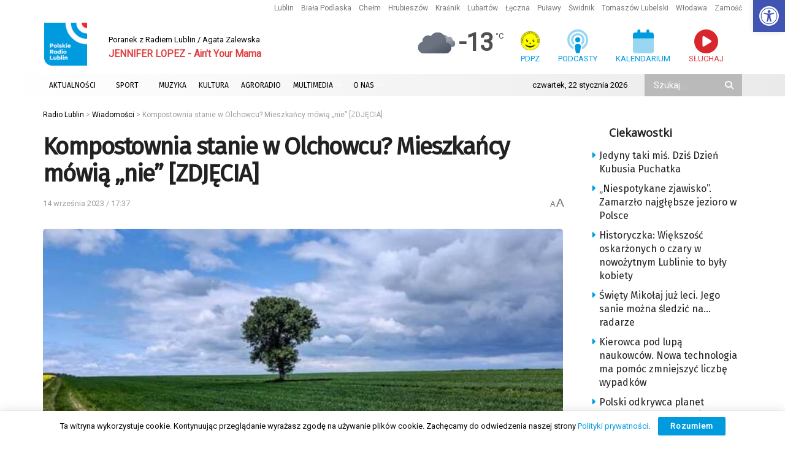

--- FILE ---
content_type: text/html; charset=UTF-8
request_url: https://radio.lublin.pl/2023/09/kompostownia-stanie-w-olchowcu-mieszkancy-mowia-nie-zdjecia/
body_size: 43905
content:
<!doctype html> <!--[if lt IE 7]><html class="no-js lt-ie9 lt-ie8 lt-ie7" lang="pl-PL" prefix="og: https://ogp.me/ns#"> <![endif]--> <!--[if IE 7]><html class="no-js lt-ie9 lt-ie8" lang="pl-PL" prefix="og: https://ogp.me/ns#"> <![endif]--> <!--[if IE 8]><html class="no-js lt-ie9" lang="pl-PL" prefix="og: https://ogp.me/ns#"> <![endif]--> <!--[if IE 9]><html class="no-js lt-ie10" lang="pl-PL" prefix="og: https://ogp.me/ns#"> <![endif]--> <!--[if gt IE 8]><!--><html class="no-js" lang="pl-PL" prefix="og: https://ogp.me/ns#"> <!--<![endif]--><head><meta http-equiv="Content-Type" content="text/html; charset=UTF-8" /><meta name='viewport' content='width=device-width, initial-scale=1, user-scalable=yes' /><link rel="profile" href="https://gmpg.org/xfn/11" /><link rel="pingback" href="https://radio.lublin.pl/xmlrpc.php" /><meta name="theme-color" content="#ffffff"><meta name="msapplication-navbutton-color" content="#ffffff"><meta name="apple-mobile-web-app-status-bar-style" content="#ffffff"><meta property="og:type" content="article"><meta property="og:title" content="Kompostownia stanie w Olchowcu? Mieszkańcy mówią &amp;#8222;nie&amp;#8221; [ZDJĘCIA]"><meta property="og:site_name" content="Radio Lublin"><meta property="og:description" content="Mieszkańcy Olchowca w gminie Żółkiewka sprzeciwiają się budowie kompostowni rolniczej. Obawiają się, że inwestycja będzie uciążliwa dla środowiska naturalnego, a"><meta property="og:url" content="https://radio.lublin.pl/2023/09/kompostownia-stanie-w-olchowcu-mieszkancy-mowia-nie-zdjecia/"><meta property="og:locale" content="pl_PL"><meta property="og:image" content="https://radio.lublin.pl/wp-content/uploads/2023/09/373491660_6632575916809205_4405402606498872916_n-2023-09-14-172737.jpg"><meta property="og:image:height" content="900"><meta property="og:image:width" content="1600"><meta property="article:published_time" content="2023-09-14T17:37:00+02:00"><meta property="article:modified_time" content="2023-09-14T17:37:00+02:00"><meta property="article:section" content="Wiadomości"><meta property="article:tag" content="kompostownia"><meta property="article:tag" content="Zamość"><meta property="article:tag" content="przyroda"><meta property="article:tag" content="ekologia"><meta property="article:tag" content="info"><meta name="twitter:card" content="summary_large_image"><meta name="twitter:title" content="Kompostownia stanie w Olchowcu? Mieszkańcy mówią &#8222;nie&#8221; [ZDJĘCIA]"><meta name="twitter:description" content="Mieszkańcy Olchowca w gminie Żółkiewka sprzeciwiają się budowie kompostowni rolniczej. Obawiają się, że inwestycja będzie uciążliwa dla środowiska naturalnego, a"><meta name="twitter:url" content="https://radio.lublin.pl/2023/09/kompostownia-stanie-w-olchowcu-mieszkancy-mowia-nie-zdjecia/"><meta name="twitter:site" content=""><meta name="twitter:image" content="https://radio.lublin.pl/wp-content/uploads/2023/09/373491660_6632575916809205_4405402606498872916_n-2023-09-14-172737.jpg"><meta name="twitter:image:width" content="1600"><meta name="twitter:image:height" content="900"> <script type="text/javascript">var jnews_ajax_url = '/?ajax-request=jnews'</script> <script type="text/javascript">;window.jnews=window.jnews||{},window.jnews.library=window.jnews.library||{},window.jnews.library=function(){"use strict";var e=this;e.win=window,e.doc=document,e.noop=function(){},e.globalBody=e.doc.getElementsByTagName("body")[0],e.globalBody=e.globalBody?e.globalBody:e.doc,e.win.jnewsDataStorage=e.win.jnewsDataStorage||{_storage:new WeakMap,put:function(e,t,n){this._storage.has(e)||this._storage.set(e,new Map),this._storage.get(e).set(t,n)},get:function(e,t){return this._storage.get(e).get(t)},has:function(e,t){return this._storage.has(e)&&this._storage.get(e).has(t)},remove:function(e,t){var n=this._storage.get(e).delete(t);return 0===!this._storage.get(e).size&&this._storage.delete(e),n}},e.windowWidth=function(){return e.win.innerWidth||e.docEl.clientWidth||e.globalBody.clientWidth},e.windowHeight=function(){return e.win.innerHeight||e.docEl.clientHeight||e.globalBody.clientHeight},e.requestAnimationFrame=e.win.requestAnimationFrame||e.win.webkitRequestAnimationFrame||e.win.mozRequestAnimationFrame||e.win.msRequestAnimationFrame||window.oRequestAnimationFrame||function(e){return setTimeout(e,1e3/60)},e.cancelAnimationFrame=e.win.cancelAnimationFrame||e.win.webkitCancelAnimationFrame||e.win.webkitCancelRequestAnimationFrame||e.win.mozCancelAnimationFrame||e.win.msCancelRequestAnimationFrame||e.win.oCancelRequestAnimationFrame||function(e){clearTimeout(e)},e.classListSupport="classList"in document.createElement("_"),e.hasClass=e.classListSupport?function(e,t){return e.classList.contains(t)}:function(e,t){return e.className.indexOf(t)>=0},e.addClass=e.classListSupport?function(t,n){e.hasClass(t,n)||t.classList.add(n)}:function(t,n){e.hasClass(t,n)||(t.className+=" "+n)},e.removeClass=e.classListSupport?function(t,n){e.hasClass(t,n)&&t.classList.remove(n)}:function(t,n){e.hasClass(t,n)&&(t.className=t.className.replace(n,""))},e.objKeys=function(e){var t=[];for(var n in e)Object.prototype.hasOwnProperty.call(e,n)&&t.push(n);return t},e.isObjectSame=function(e,t){var n=!0;return JSON.stringify(e)!==JSON.stringify(t)&&(n=!1),n},e.extend=function(){for(var e,t,n,o=arguments[0]||{},i=1,a=arguments.length;i<a;i++)if(null!==(e=arguments[i]))for(t in e)o!==(n=e[t])&&void 0!==n&&(o[t]=n);return o},e.dataStorage=e.win.jnewsDataStorage,e.isVisible=function(e){return 0!==e.offsetWidth&&0!==e.offsetHeight||e.getBoundingClientRect().length},e.getHeight=function(e){return e.offsetHeight||e.clientHeight||e.getBoundingClientRect().height},e.getWidth=function(e){return e.offsetWidth||e.clientWidth||e.getBoundingClientRect().width},e.supportsPassive=!1;try{var t=Object.defineProperty({},"passive",{get:function(){e.supportsPassive=!0}});"createEvent"in e.doc?e.win.addEventListener("test",null,t):"fireEvent"in e.doc&&e.win.attachEvent("test",null)}catch(e){}e.passiveOption=!!e.supportsPassive&&{passive:!0},e.setStorage=function(e,t){e="jnews-"+e;var n={expired:Math.floor(((new Date).getTime()+432e5)/1e3)};t=Object.assign(n,t);localStorage.setItem(e,JSON.stringify(t))},e.getStorage=function(e){e="jnews-"+e;var t=localStorage.getItem(e);return null!==t&&0<t.length?JSON.parse(localStorage.getItem(e)):{}},e.expiredStorage=function(){var t,n="jnews-";for(var o in localStorage)o.indexOf(n)>-1&&"undefined"!==(t=e.getStorage(o.replace(n,""))).expired&&t.expired<Math.floor((new Date).getTime()/1e3)&&localStorage.removeItem(o)},e.addEvents=function(t,n,o){for(var i in n){var a=["touchstart","touchmove"].indexOf(i)>=0&&!o&&e.passiveOption;"createEvent"in e.doc?t.addEventListener(i,n[i],a):"fireEvent"in e.doc&&t.attachEvent("on"+i,n[i])}},e.removeEvents=function(t,n){for(var o in n)"createEvent"in e.doc?t.removeEventListener(o,n[o]):"fireEvent"in e.doc&&t.detachEvent("on"+o,n[o])},e.triggerEvents=function(t,n,o){var i;o=o||{detail:null};return"createEvent"in e.doc?(!(i=e.doc.createEvent("CustomEvent")||new CustomEvent(n)).initCustomEvent||i.initCustomEvent(n,!0,!1,o),void t.dispatchEvent(i)):"fireEvent"in e.doc?((i=e.doc.createEventObject()).eventType=n,void t.fireEvent("on"+i.eventType,i)):void 0},e.getParents=function(t,n){void 0===n&&(n=e.doc);for(var o=[],i=t.parentNode,a=!1;!a;)if(i){var r=i;r.querySelectorAll(n).length?a=!0:(o.push(r),i=r.parentNode)}else o=[],a=!0;return o},e.forEach=function(e,t,n){for(var o=0,i=e.length;o<i;o++)t.call(n,e[o],o)},e.getText=function(e){return e.innerText||e.textContent},e.setText=function(e,t){var n="object"==typeof t?t.innerText||t.textContent:t;e.innerText&&(e.innerText=n),e.textContent&&(e.textContent=n)},e.httpBuildQuery=function(t){return e.objKeys(t).reduce(function t(n){var o=arguments.length>1&&void 0!==arguments[1]?arguments[1]:null;return function(i,a){var r=n[a];a=encodeURIComponent(a);var s=o?"".concat(o,"[").concat(a,"]"):a;return null==r||"function"==typeof r?(i.push("".concat(s,"=")),i):["number","boolean","string"].includes(typeof r)?(i.push("".concat(s,"=").concat(encodeURIComponent(r))),i):(i.push(e.objKeys(r).reduce(t(r,s),[]).join("&")),i)}}(t),[]).join("&")},e.get=function(t,n,o,i){return o="function"==typeof o?o:e.noop,e.ajax("GET",t,n,o,i)},e.post=function(t,n,o,i){return o="function"==typeof o?o:e.noop,e.ajax("POST",t,n,o,i)},e.ajax=function(t,n,o,i,a){var r=new XMLHttpRequest,s=n,c=e.httpBuildQuery(o);if(t=-1!=["GET","POST"].indexOf(t)?t:"GET",r.open(t,s+("GET"==t?"?"+c:""),!0),"POST"==t&&r.setRequestHeader("Content-type","application/x-www-form-urlencoded"),r.setRequestHeader("X-Requested-With","XMLHttpRequest"),r.onreadystatechange=function(){4===r.readyState&&200<=r.status&&300>r.status&&"function"==typeof i&&i.call(void 0,r.response)},void 0!==a&&!a){return{xhr:r,send:function(){r.send("POST"==t?c:null)}}}return r.send("POST"==t?c:null),{xhr:r}},e.scrollTo=function(t,n,o){function i(e,t,n){this.start=this.position(),this.change=e-this.start,this.currentTime=0,this.increment=20,this.duration=void 0===n?500:n,this.callback=t,this.finish=!1,this.animateScroll()}return Math.easeInOutQuad=function(e,t,n,o){return(e/=o/2)<1?n/2*e*e+t:-n/2*(--e*(e-2)-1)+t},i.prototype.stop=function(){this.finish=!0},i.prototype.move=function(t){e.doc.documentElement.scrollTop=t,e.globalBody.parentNode.scrollTop=t,e.globalBody.scrollTop=t},i.prototype.position=function(){return e.doc.documentElement.scrollTop||e.globalBody.parentNode.scrollTop||e.globalBody.scrollTop},i.prototype.animateScroll=function(){this.currentTime+=this.increment;var t=Math.easeInOutQuad(this.currentTime,this.start,this.change,this.duration);this.move(t),this.currentTime<this.duration&&!this.finish?e.requestAnimationFrame.call(e.win,this.animateScroll.bind(this)):this.callback&&"function"==typeof this.callback&&this.callback()},new i(t,n,o)},e.unwrap=function(t){var n,o=t;e.forEach(t,(function(e,t){n?n+=e:n=e})),o.replaceWith(n)},e.performance={start:function(e){performance.mark(e+"Start")},stop:function(e){performance.mark(e+"End"),performance.measure(e,e+"Start",e+"End")}},e.fps=function(){var t=0,n=0,o=0;!function(){var i=t=0,a=0,r=0,s=document.getElementById("fpsTable"),c=function(t){void 0===document.getElementsByTagName("body")[0]?e.requestAnimationFrame.call(e.win,(function(){c(t)})):document.getElementsByTagName("body")[0].appendChild(t)};null===s&&((s=document.createElement("div")).style.position="fixed",s.style.top="120px",s.style.left="10px",s.style.width="100px",s.style.height="20px",s.style.border="1px solid black",s.style.fontSize="11px",s.style.zIndex="100000",s.style.backgroundColor="white",s.id="fpsTable",c(s));var l=function(){o++,n=Date.now(),(a=(o/(r=(n-t)/1e3)).toPrecision(2))!=i&&(i=a,s.innerHTML=i+"fps"),1<r&&(t=n,o=0),e.requestAnimationFrame.call(e.win,l)};l()}()},e.instr=function(e,t){for(var n=0;n<t.length;n++)if(-1!==e.toLowerCase().indexOf(t[n].toLowerCase()))return!0},e.winLoad=function(t,n){function o(o){if("complete"===e.doc.readyState||"interactive"===e.doc.readyState)return!o||n?setTimeout(t,n||1):t(o),1}o()||e.addEvents(e.win,{load:o})},e.docReady=function(t,n){function o(o){if("complete"===e.doc.readyState||"interactive"===e.doc.readyState)return!o||n?setTimeout(t,n||1):t(o),1}o()||e.addEvents(e.doc,{DOMContentLoaded:o})},e.fireOnce=function(){e.docReady((function(){e.assets=e.assets||[],e.assets.length&&(e.boot(),e.load_assets())}),50)},e.boot=function(){e.length&&e.doc.querySelectorAll("style[media]").forEach((function(e){"not all"==e.getAttribute("media")&&e.removeAttribute("media")}))},e.create_js=function(t,n){var o=e.doc.createElement("script");switch(o.setAttribute("src",t),n){case"defer":o.setAttribute("defer",!0);break;case"async":o.setAttribute("async",!0);break;case"deferasync":o.setAttribute("defer",!0),o.setAttribute("async",!0)}e.globalBody.appendChild(o)},e.load_assets=function(){"object"==typeof e.assets&&e.forEach(e.assets.slice(0),(function(t,n){var o="";t.defer&&(o+="defer"),t.async&&(o+="async"),e.create_js(t.url,o);var i=e.assets.indexOf(t);i>-1&&e.assets.splice(i,1)})),e.assets=jnewsoption.au_scripts=window.jnewsads=[]},e.setCookie=function(e,t,n){var o="";if(n){var i=new Date;i.setTime(i.getTime()+24*n*60*60*1e3),o="; expires="+i.toUTCString()}document.cookie=e+"="+(t||"")+o+"; path=/"},e.getCookie=function(e){for(var t=e+"=",n=document.cookie.split(";"),o=0;o<n.length;o++){for(var i=n[o];" "==i.charAt(0);)i=i.substring(1,i.length);if(0==i.indexOf(t))return i.substring(t.length,i.length)}return null},e.eraseCookie=function(e){document.cookie=e+"=; Path=/; Expires=Thu, 01 Jan 1970 00:00:01 GMT;"},e.docReady((function(){e.globalBody=e.globalBody==e.doc?e.doc.getElementsByTagName("body")[0]:e.globalBody,e.globalBody=e.globalBody?e.globalBody:e.doc})),e.winLoad((function(){e.winLoad((function(){var t=!1;if(void 0!==window.jnewsadmin)if(void 0!==window.file_version_checker){var n=e.objKeys(window.file_version_checker);n.length?n.forEach((function(e){t||"10.0.4"===window.file_version_checker[e]||(t=!0)})):t=!0}else t=!0;t&&(window.jnewsHelper.getMessage(),window.jnewsHelper.getNotice())}),2500)}))},window.jnews.library=new window.jnews.library;</script> <title>Kompostownia stanie w Olchowcu? Mieszkańcy mówią &quot;nie&quot; [ZDJĘCIA]</title><meta name="description" content="Mieszkańcy Olchowca w gminie Żółkiewka sprzeciwiają się budowie kompostowni rolniczej. Obawiają się, że inwestycja będzie uciążliwa dla środowiska"/><meta name="robots" content="follow, index, max-snippet:-1, max-video-preview:-1, max-image-preview:large"/><link rel="canonical" href="https://radio.lublin.pl/2023/09/kompostownia-stanie-w-olchowcu-mieszkancy-mowia-nie-zdjecia/" /><meta property="og:locale" content="pl_PL" /><meta property="og:type" content="article" /><meta property="og:title" content="Kompostownia stanie w Olchowcu? Mieszkańcy mówią &quot;nie&quot; [ZDJĘCIA]" /><meta property="og:description" content="Mieszkańcy Olchowca w gminie Żółkiewka sprzeciwiają się budowie kompostowni rolniczej. Obawiają się, że inwestycja będzie uciążliwa dla środowiska" /><meta property="og:url" content="https://radio.lublin.pl/2023/09/kompostownia-stanie-w-olchowcu-mieszkancy-mowia-nie-zdjecia/" /><meta property="og:site_name" content="Polskie Radio Lublin" /><meta property="article:tag" content="kompostownia" /><meta property="article:tag" content="Zamość" /><meta property="article:tag" content="przyroda" /><meta property="article:tag" content="ekologia" /><meta property="article:tag" content="info" /><meta property="article:section" content="Wiadomości" /><meta property="og:image" content="https://radio.lublin.pl/wp-content/uploads/2023/09/373491660_6632575916809205_4405402606498872916_n-2023-09-14-172737.jpg" /><meta property="og:image:secure_url" content="https://radio.lublin.pl/wp-content/uploads/2023/09/373491660_6632575916809205_4405402606498872916_n-2023-09-14-172737.jpg" /><meta property="og:image:width" content="1600" /><meta property="og:image:height" content="900" /><meta property="og:image:alt" content="Kompostownia stanie w Olchowcu? Mieszkańcy mówią &#8222;nie&#8221; [ZDJĘCIA]" /><meta property="og:image:type" content="image/jpeg" /><meta property="article:published_time" content="2023-09-14T17:37:00+02:00" /><meta name="twitter:card" content="summary_large_image" /><meta name="twitter:title" content="Kompostownia stanie w Olchowcu? Mieszkańcy mówią &quot;nie&quot; [ZDJĘCIA]" /><meta name="twitter:description" content="Mieszkańcy Olchowca w gminie Żółkiewka sprzeciwiają się budowie kompostowni rolniczej. Obawiają się, że inwestycja będzie uciążliwa dla środowiska" /><meta name="twitter:image" content="https://radio.lublin.pl/wp-content/uploads/2023/09/373491660_6632575916809205_4405402606498872916_n-2023-09-14-172737.jpg" /><meta name="twitter:label1" content="Napisane przez" /><meta name="twitter:data1" content="Radio Lublin" /><meta name="twitter:label2" content="Czas czytania" /><meta name="twitter:data2" content="2 minuty" /> <script type="application/ld+json" class="rank-math-schema-pro">{"@context":"https://schema.org","@graph":[{"@type":["RadioStation","Organization"],"@id":"https://radio.lublin.pl/#organization","name":"Polskie Radio Lublin","url":"https://radio.lublin.pl","logo":{"@type":"ImageObject","@id":"https://radio.lublin.pl/#logo","url":"https://radio.lublin.pl/wp-content/uploads/2023/04/logo_rl.png","contentUrl":"https://radio.lublin.pl/wp-content/uploads/2023/04/logo_rl.png","caption":"Polskie Radio Lublin","inLanguage":"pl-PL","width":"1650","height":"1650"},"openingHours":["Monday,Tuesday,Wednesday,Thursday,Friday,Saturday,Sunday 09:00-17:00"],"image":{"@id":"https://radio.lublin.pl/#logo"}},{"@type":"WebSite","@id":"https://radio.lublin.pl/#website","url":"https://radio.lublin.pl","name":"Polskie Radio Lublin","publisher":{"@id":"https://radio.lublin.pl/#organization"},"inLanguage":"pl-PL"},{"@type":"ImageObject","@id":"https://radio.lublin.pl/wp-content/uploads/2023/09/373491660_6632575916809205_4405402606498872916_n-2023-09-14-172737.jpg","url":"https://radio.lublin.pl/wp-content/uploads/2023/09/373491660_6632575916809205_4405402606498872916_n-2023-09-14-172737.jpg","width":"1600","height":"900","inLanguage":"pl-PL"},{"@type":"WebPage","@id":"https://radio.lublin.pl/2023/09/kompostownia-stanie-w-olchowcu-mieszkancy-mowia-nie-zdjecia/#webpage","url":"https://radio.lublin.pl/2023/09/kompostownia-stanie-w-olchowcu-mieszkancy-mowia-nie-zdjecia/","name":"Kompostownia stanie w Olchowcu? Mieszka\u0144cy m\u00f3wi\u0105 &quot;nie&quot; [ZDJ\u0118CIA]","datePublished":"2023-09-14T17:37:00+02:00","dateModified":"2023-09-14T17:37:00+02:00","isPartOf":{"@id":"https://radio.lublin.pl/#website"},"primaryImageOfPage":{"@id":"https://radio.lublin.pl/wp-content/uploads/2023/09/373491660_6632575916809205_4405402606498872916_n-2023-09-14-172737.jpg"},"inLanguage":"pl-PL"},{"@type":"Person","@id":"https://radio.lublin.pl/author/radiolublin/","name":"Radio Lublin","url":"https://radio.lublin.pl/author/radiolublin/","image":{"@type":"ImageObject","@id":"https://secure.gravatar.com/avatar/65638250fd9db66ac527704f4efedf6806e1ccc9542456b345076a391041d143?s=96&amp;d=mm&amp;r=g","url":"https://secure.gravatar.com/avatar/65638250fd9db66ac527704f4efedf6806e1ccc9542456b345076a391041d143?s=96&amp;d=mm&amp;r=g","caption":"Radio Lublin","inLanguage":"pl-PL"},"worksFor":{"@id":"https://radio.lublin.pl/#organization"}},{"@type":"NewsArticle","headline":"Kompostownia stanie w Olchowcu? Mieszka\u0144cy m\u00f3wi\u0105 &quot;nie&quot; [ZDJ\u0118CIA]","datePublished":"2023-09-14T17:37:00+02:00","dateModified":"2023-09-14T17:37:00+02:00","articleSection":"Wiadomo\u015bci","author":{"@id":"https://radio.lublin.pl/author/radiolublin/","name":"Radio Lublin"},"publisher":{"@id":"https://radio.lublin.pl/#organization"},"description":"Mieszka\u0144cy Olchowca w gminie \u017b\u00f3\u0142kiewka sprzeciwiaj\u0105 si\u0119 budowie kompostowni rolniczej. Obawiaj\u0105 si\u0119, \u017ce inwestycja b\u0119dzie uci\u0105\u017cliwa dla \u015brodowiska","copyrightYear":"2023","copyrightHolder":{"@id":"https://radio.lublin.pl/#organization"},"name":"Kompostownia stanie w Olchowcu? Mieszka\u0144cy m\u00f3wi\u0105 &quot;nie&quot; [ZDJ\u0118CIA]","@id":"https://radio.lublin.pl/2023/09/kompostownia-stanie-w-olchowcu-mieszkancy-mowia-nie-zdjecia/#richSnippet","isPartOf":{"@id":"https://radio.lublin.pl/2023/09/kompostownia-stanie-w-olchowcu-mieszkancy-mowia-nie-zdjecia/#webpage"},"image":{"@id":"https://radio.lublin.pl/wp-content/uploads/2023/09/373491660_6632575916809205_4405402606498872916_n-2023-09-14-172737.jpg"},"inLanguage":"pl-PL","mainEntityOfPage":{"@id":"https://radio.lublin.pl/2023/09/kompostownia-stanie-w-olchowcu-mieszkancy-mowia-nie-zdjecia/#webpage"}}]}</script> <link rel='dns-prefetch' href='//kit.fontawesome.com' /><link rel='dns-prefetch' href='//fonts.googleapis.com' /><link rel='preconnect' href='https://fonts.gstatic.com' /><link rel="alternate" type="application/rss+xml" title="Radio Lublin &raquo; Kanał z wpisami" href="https://radio.lublin.pl/feed/" /><link rel="alternate" title="oEmbed (JSON)" type="application/json+oembed" href="https://radio.lublin.pl/wp-json/oembed/1.0/embed?url=https%3A%2F%2Fradio.lublin.pl%2F2023%2F09%2Fkompostownia-stanie-w-olchowcu-mieszkancy-mowia-nie-zdjecia%2F" /><link rel="alternate" title="oEmbed (XML)" type="text/xml+oembed" href="https://radio.lublin.pl/wp-json/oembed/1.0/embed?url=https%3A%2F%2Fradio.lublin.pl%2F2023%2F09%2Fkompostownia-stanie-w-olchowcu-mieszkancy-mowia-nie-zdjecia%2F&#038;format=xml" /><style id='wp-img-auto-sizes-contain-inline-css' type='text/css'>img:is([sizes=auto i],[sizes^="auto," i]){contain-intrinsic-size:3000px 1500px}
/*# sourceURL=wp-img-auto-sizes-contain-inline-css */</style><link rel='stylesheet' id='mec-select2-style-css' href='https://radio.lublin.pl/wp-content/plugins/modern-events-calendar-lite/assets/packages/select2/select2.min.css?ver=7.29.0' type='text/css' media='all' /><link rel='stylesheet' id='mec-font-icons-css' href='https://radio.lublin.pl/wp-content/plugins/modern-events-calendar-lite/assets/css/iconfonts.css?ver=7.29.0' type='text/css' media='all' /><link rel='stylesheet' id='mec-frontend-style-css' href='https://radio.lublin.pl/wp-content/plugins/modern-events-calendar-lite/assets/css/frontend.min.css?ver=7.29.0' type='text/css' media='all' /><link rel='stylesheet' id='mec-tooltip-style-css' href='https://radio.lublin.pl/wp-content/plugins/modern-events-calendar-lite/assets/packages/tooltip/tooltip.css?ver=7.29.0' type='text/css' media='all' /><link rel='stylesheet' id='mec-tooltip-shadow-style-css' href='https://radio.lublin.pl/wp-content/plugins/modern-events-calendar-lite/assets/packages/tooltip/tooltipster-sideTip-shadow.min.css?ver=7.29.0' type='text/css' media='all' /><link rel='stylesheet' id='featherlight-css' href='https://radio.lublin.pl/wp-content/plugins/modern-events-calendar-lite/assets/packages/featherlight/featherlight.css?ver=7.29.0' type='text/css' media='all' /><link rel='stylesheet' id='mec-lity-style-css' href='https://radio.lublin.pl/wp-content/plugins/modern-events-calendar-lite/assets/packages/lity/lity.min.css?ver=7.29.0' type='text/css' media='all' /><link rel='stylesheet' id='mec-general-calendar-style-css' href='https://radio.lublin.pl/wp-content/plugins/modern-events-calendar-lite/assets/css/mec-general-calendar.css?ver=7.29.0' type='text/css' media='all' /><style id='wp-block-library-inline-css' type='text/css'>:root{--wp-block-synced-color:#7a00df;--wp-block-synced-color--rgb:122,0,223;--wp-bound-block-color:var(--wp-block-synced-color);--wp-editor-canvas-background:#ddd;--wp-admin-theme-color:#007cba;--wp-admin-theme-color--rgb:0,124,186;--wp-admin-theme-color-darker-10:#006ba1;--wp-admin-theme-color-darker-10--rgb:0,107,160.5;--wp-admin-theme-color-darker-20:#005a87;--wp-admin-theme-color-darker-20--rgb:0,90,135;--wp-admin-border-width-focus:2px}@media (min-resolution:192dpi){:root{--wp-admin-border-width-focus:1.5px}}.wp-element-button{cursor:pointer}:root .has-very-light-gray-background-color{background-color:#eee}:root .has-very-dark-gray-background-color{background-color:#313131}:root .has-very-light-gray-color{color:#eee}:root .has-very-dark-gray-color{color:#313131}:root .has-vivid-green-cyan-to-vivid-cyan-blue-gradient-background{background:linear-gradient(135deg,#00d084,#0693e3)}:root .has-purple-crush-gradient-background{background:linear-gradient(135deg,#34e2e4,#4721fb 50%,#ab1dfe)}:root .has-hazy-dawn-gradient-background{background:linear-gradient(135deg,#faaca8,#dad0ec)}:root .has-subdued-olive-gradient-background{background:linear-gradient(135deg,#fafae1,#67a671)}:root .has-atomic-cream-gradient-background{background:linear-gradient(135deg,#fdd79a,#004a59)}:root .has-nightshade-gradient-background{background:linear-gradient(135deg,#330968,#31cdcf)}:root .has-midnight-gradient-background{background:linear-gradient(135deg,#020381,#2874fc)}:root{--wp--preset--font-size--normal:16px;--wp--preset--font-size--huge:42px}.has-regular-font-size{font-size:1em}.has-larger-font-size{font-size:2.625em}.has-normal-font-size{font-size:var(--wp--preset--font-size--normal)}.has-huge-font-size{font-size:var(--wp--preset--font-size--huge)}.has-text-align-center{text-align:center}.has-text-align-left{text-align:left}.has-text-align-right{text-align:right}.has-fit-text{white-space:nowrap!important}#end-resizable-editor-section{display:none}.aligncenter{clear:both}.items-justified-left{justify-content:flex-start}.items-justified-center{justify-content:center}.items-justified-right{justify-content:flex-end}.items-justified-space-between{justify-content:space-between}.screen-reader-text{border:0;clip-path:inset(50%);height:1px;margin:-1px;overflow:hidden;padding:0;position:absolute;width:1px;word-wrap:normal!important}.screen-reader-text:focus{background-color:#ddd;clip-path:none;color:#444;display:block;font-size:1em;height:auto;left:5px;line-height:normal;padding:15px 23px 14px;text-decoration:none;top:5px;width:auto;z-index:100000}html :where(.has-border-color){border-style:solid}html :where([style*=border-top-color]){border-top-style:solid}html :where([style*=border-right-color]){border-right-style:solid}html :where([style*=border-bottom-color]){border-bottom-style:solid}html :where([style*=border-left-color]){border-left-style:solid}html :where([style*=border-width]){border-style:solid}html :where([style*=border-top-width]){border-top-style:solid}html :where([style*=border-right-width]){border-right-style:solid}html :where([style*=border-bottom-width]){border-bottom-style:solid}html :where([style*=border-left-width]){border-left-style:solid}html :where(img[class*=wp-image-]){height:auto;max-width:100%}:where(figure){margin:0 0 1em}html :where(.is-position-sticky){--wp-admin--admin-bar--position-offset:var(--wp-admin--admin-bar--height,0px)}@media screen and (max-width:600px){html :where(.is-position-sticky){--wp-admin--admin-bar--position-offset:0px}}

/*# sourceURL=wp-block-library-inline-css */</style><style id='global-styles-inline-css' type='text/css'>:root{--wp--preset--aspect-ratio--square: 1;--wp--preset--aspect-ratio--4-3: 4/3;--wp--preset--aspect-ratio--3-4: 3/4;--wp--preset--aspect-ratio--3-2: 3/2;--wp--preset--aspect-ratio--2-3: 2/3;--wp--preset--aspect-ratio--16-9: 16/9;--wp--preset--aspect-ratio--9-16: 9/16;--wp--preset--color--black: #000000;--wp--preset--color--cyan-bluish-gray: #abb8c3;--wp--preset--color--white: #ffffff;--wp--preset--color--pale-pink: #f78da7;--wp--preset--color--vivid-red: #cf2e2e;--wp--preset--color--luminous-vivid-orange: #ff6900;--wp--preset--color--luminous-vivid-amber: #fcb900;--wp--preset--color--light-green-cyan: #7bdcb5;--wp--preset--color--vivid-green-cyan: #00d084;--wp--preset--color--pale-cyan-blue: #8ed1fc;--wp--preset--color--vivid-cyan-blue: #0693e3;--wp--preset--color--vivid-purple: #9b51e0;--wp--preset--gradient--vivid-cyan-blue-to-vivid-purple: linear-gradient(135deg,rgb(6,147,227) 0%,rgb(155,81,224) 100%);--wp--preset--gradient--light-green-cyan-to-vivid-green-cyan: linear-gradient(135deg,rgb(122,220,180) 0%,rgb(0,208,130) 100%);--wp--preset--gradient--luminous-vivid-amber-to-luminous-vivid-orange: linear-gradient(135deg,rgb(252,185,0) 0%,rgb(255,105,0) 100%);--wp--preset--gradient--luminous-vivid-orange-to-vivid-red: linear-gradient(135deg,rgb(255,105,0) 0%,rgb(207,46,46) 100%);--wp--preset--gradient--very-light-gray-to-cyan-bluish-gray: linear-gradient(135deg,rgb(238,238,238) 0%,rgb(169,184,195) 100%);--wp--preset--gradient--cool-to-warm-spectrum: linear-gradient(135deg,rgb(74,234,220) 0%,rgb(151,120,209) 20%,rgb(207,42,186) 40%,rgb(238,44,130) 60%,rgb(251,105,98) 80%,rgb(254,248,76) 100%);--wp--preset--gradient--blush-light-purple: linear-gradient(135deg,rgb(255,206,236) 0%,rgb(152,150,240) 100%);--wp--preset--gradient--blush-bordeaux: linear-gradient(135deg,rgb(254,205,165) 0%,rgb(254,45,45) 50%,rgb(107,0,62) 100%);--wp--preset--gradient--luminous-dusk: linear-gradient(135deg,rgb(255,203,112) 0%,rgb(199,81,192) 50%,rgb(65,88,208) 100%);--wp--preset--gradient--pale-ocean: linear-gradient(135deg,rgb(255,245,203) 0%,rgb(182,227,212) 50%,rgb(51,167,181) 100%);--wp--preset--gradient--electric-grass: linear-gradient(135deg,rgb(202,248,128) 0%,rgb(113,206,126) 100%);--wp--preset--gradient--midnight: linear-gradient(135deg,rgb(2,3,129) 0%,rgb(40,116,252) 100%);--wp--preset--font-size--small: 13px;--wp--preset--font-size--medium: 20px;--wp--preset--font-size--large: 36px;--wp--preset--font-size--x-large: 42px;--wp--preset--spacing--20: 0.44rem;--wp--preset--spacing--30: 0.67rem;--wp--preset--spacing--40: 1rem;--wp--preset--spacing--50: 1.5rem;--wp--preset--spacing--60: 2.25rem;--wp--preset--spacing--70: 3.38rem;--wp--preset--spacing--80: 5.06rem;--wp--preset--shadow--natural: 6px 6px 9px rgba(0, 0, 0, 0.2);--wp--preset--shadow--deep: 12px 12px 50px rgba(0, 0, 0, 0.4);--wp--preset--shadow--sharp: 6px 6px 0px rgba(0, 0, 0, 0.2);--wp--preset--shadow--outlined: 6px 6px 0px -3px rgb(255, 255, 255), 6px 6px rgb(0, 0, 0);--wp--preset--shadow--crisp: 6px 6px 0px rgb(0, 0, 0);}:where(.is-layout-flex){gap: 0.5em;}:where(.is-layout-grid){gap: 0.5em;}body .is-layout-flex{display: flex;}.is-layout-flex{flex-wrap: wrap;align-items: center;}.is-layout-flex > :is(*, div){margin: 0;}body .is-layout-grid{display: grid;}.is-layout-grid > :is(*, div){margin: 0;}:where(.wp-block-columns.is-layout-flex){gap: 2em;}:where(.wp-block-columns.is-layout-grid){gap: 2em;}:where(.wp-block-post-template.is-layout-flex){gap: 1.25em;}:where(.wp-block-post-template.is-layout-grid){gap: 1.25em;}.has-black-color{color: var(--wp--preset--color--black) !important;}.has-cyan-bluish-gray-color{color: var(--wp--preset--color--cyan-bluish-gray) !important;}.has-white-color{color: var(--wp--preset--color--white) !important;}.has-pale-pink-color{color: var(--wp--preset--color--pale-pink) !important;}.has-vivid-red-color{color: var(--wp--preset--color--vivid-red) !important;}.has-luminous-vivid-orange-color{color: var(--wp--preset--color--luminous-vivid-orange) !important;}.has-luminous-vivid-amber-color{color: var(--wp--preset--color--luminous-vivid-amber) !important;}.has-light-green-cyan-color{color: var(--wp--preset--color--light-green-cyan) !important;}.has-vivid-green-cyan-color{color: var(--wp--preset--color--vivid-green-cyan) !important;}.has-pale-cyan-blue-color{color: var(--wp--preset--color--pale-cyan-blue) !important;}.has-vivid-cyan-blue-color{color: var(--wp--preset--color--vivid-cyan-blue) !important;}.has-vivid-purple-color{color: var(--wp--preset--color--vivid-purple) !important;}.has-black-background-color{background-color: var(--wp--preset--color--black) !important;}.has-cyan-bluish-gray-background-color{background-color: var(--wp--preset--color--cyan-bluish-gray) !important;}.has-white-background-color{background-color: var(--wp--preset--color--white) !important;}.has-pale-pink-background-color{background-color: var(--wp--preset--color--pale-pink) !important;}.has-vivid-red-background-color{background-color: var(--wp--preset--color--vivid-red) !important;}.has-luminous-vivid-orange-background-color{background-color: var(--wp--preset--color--luminous-vivid-orange) !important;}.has-luminous-vivid-amber-background-color{background-color: var(--wp--preset--color--luminous-vivid-amber) !important;}.has-light-green-cyan-background-color{background-color: var(--wp--preset--color--light-green-cyan) !important;}.has-vivid-green-cyan-background-color{background-color: var(--wp--preset--color--vivid-green-cyan) !important;}.has-pale-cyan-blue-background-color{background-color: var(--wp--preset--color--pale-cyan-blue) !important;}.has-vivid-cyan-blue-background-color{background-color: var(--wp--preset--color--vivid-cyan-blue) !important;}.has-vivid-purple-background-color{background-color: var(--wp--preset--color--vivid-purple) !important;}.has-black-border-color{border-color: var(--wp--preset--color--black) !important;}.has-cyan-bluish-gray-border-color{border-color: var(--wp--preset--color--cyan-bluish-gray) !important;}.has-white-border-color{border-color: var(--wp--preset--color--white) !important;}.has-pale-pink-border-color{border-color: var(--wp--preset--color--pale-pink) !important;}.has-vivid-red-border-color{border-color: var(--wp--preset--color--vivid-red) !important;}.has-luminous-vivid-orange-border-color{border-color: var(--wp--preset--color--luminous-vivid-orange) !important;}.has-luminous-vivid-amber-border-color{border-color: var(--wp--preset--color--luminous-vivid-amber) !important;}.has-light-green-cyan-border-color{border-color: var(--wp--preset--color--light-green-cyan) !important;}.has-vivid-green-cyan-border-color{border-color: var(--wp--preset--color--vivid-green-cyan) !important;}.has-pale-cyan-blue-border-color{border-color: var(--wp--preset--color--pale-cyan-blue) !important;}.has-vivid-cyan-blue-border-color{border-color: var(--wp--preset--color--vivid-cyan-blue) !important;}.has-vivid-purple-border-color{border-color: var(--wp--preset--color--vivid-purple) !important;}.has-vivid-cyan-blue-to-vivid-purple-gradient-background{background: var(--wp--preset--gradient--vivid-cyan-blue-to-vivid-purple) !important;}.has-light-green-cyan-to-vivid-green-cyan-gradient-background{background: var(--wp--preset--gradient--light-green-cyan-to-vivid-green-cyan) !important;}.has-luminous-vivid-amber-to-luminous-vivid-orange-gradient-background{background: var(--wp--preset--gradient--luminous-vivid-amber-to-luminous-vivid-orange) !important;}.has-luminous-vivid-orange-to-vivid-red-gradient-background{background: var(--wp--preset--gradient--luminous-vivid-orange-to-vivid-red) !important;}.has-very-light-gray-to-cyan-bluish-gray-gradient-background{background: var(--wp--preset--gradient--very-light-gray-to-cyan-bluish-gray) !important;}.has-cool-to-warm-spectrum-gradient-background{background: var(--wp--preset--gradient--cool-to-warm-spectrum) !important;}.has-blush-light-purple-gradient-background{background: var(--wp--preset--gradient--blush-light-purple) !important;}.has-blush-bordeaux-gradient-background{background: var(--wp--preset--gradient--blush-bordeaux) !important;}.has-luminous-dusk-gradient-background{background: var(--wp--preset--gradient--luminous-dusk) !important;}.has-pale-ocean-gradient-background{background: var(--wp--preset--gradient--pale-ocean) !important;}.has-electric-grass-gradient-background{background: var(--wp--preset--gradient--electric-grass) !important;}.has-midnight-gradient-background{background: var(--wp--preset--gradient--midnight) !important;}.has-small-font-size{font-size: var(--wp--preset--font-size--small) !important;}.has-medium-font-size{font-size: var(--wp--preset--font-size--medium) !important;}.has-large-font-size{font-size: var(--wp--preset--font-size--large) !important;}.has-x-large-font-size{font-size: var(--wp--preset--font-size--x-large) !important;}
/*# sourceURL=global-styles-inline-css */</style><style id='classic-theme-styles-inline-css' type='text/css'>/*! This file is auto-generated */
.wp-block-button__link{color:#fff;background-color:#32373c;border-radius:9999px;box-shadow:none;text-decoration:none;padding:calc(.667em + 2px) calc(1.333em + 2px);font-size:1.125em}.wp-block-file__button{background:#32373c;color:#fff;text-decoration:none}
/*# sourceURL=/wp-includes/css/classic-themes.min.css */</style><link rel='stylesheet' id='contact-form-7-css' href='https://radio.lublin.pl/wp-content/plugins/contact-form-7/includes/css/styles.css?ver=6.1.4' type='text/css' media='all' /><link rel='stylesheet' id='float-menu-css' href='https://radio.lublin.pl/wp-content/plugins/float-menu/public/assets/css/style.min.css?ver=7.2.2' type='text/css' media='all' /><link rel='stylesheet' id='float-menu-fontawesome-css' href='https://radio.lublin.pl/wp-content/plugins/float-menu/vendors/fontawesome/css/all.min.css?ver=7.1' type='text/css' media='all' /><link rel='stylesheet' id='timetable_sf_style-css' href='https://radio.lublin.pl/wp-content/plugins/timetable/style/superfish.css?ver=407b292e1a4249ff7c4b21e0cfcdf196' type='text/css' media='all' /><link rel='stylesheet' id='timetable_gtip2_style-css' href='https://radio.lublin.pl/wp-content/plugins/timetable/style/jquery.qtip.css?ver=407b292e1a4249ff7c4b21e0cfcdf196' type='text/css' media='all' /><link rel='stylesheet' id='timetable_style-css' href='https://radio.lublin.pl/wp-content/plugins/timetable/style/style.css?ver=407b292e1a4249ff7c4b21e0cfcdf196' type='text/css' media='all' /><link rel='stylesheet' id='timetable_event_template-css' href='https://radio.lublin.pl/wp-content/plugins/timetable/style/event_template.css?ver=407b292e1a4249ff7c4b21e0cfcdf196' type='text/css' media='all' /><link rel='stylesheet' id='timetable_responsive_style-css' href='https://radio.lublin.pl/wp-content/plugins/timetable/style/responsive.css?ver=407b292e1a4249ff7c4b21e0cfcdf196' type='text/css' media='all' /><link crossorigin="anonymous" rel='stylesheet' id='timetable_font_lato-css' href='//fonts.googleapis.com/css?family=Lato%3A400%2C700&#038;ver=407b292e1a4249ff7c4b21e0cfcdf196' type='text/css' media='all' /><link rel='stylesheet' id='ep_general_styles-css' href='https://radio.lublin.pl/wp-content/plugins/elasticpress/dist/css/general-styles.css?ver=66295efe92a630617c00' type='text/css' media='all' /><link rel='stylesheet' id='splw-swiper-styles-css' href='https://radio.lublin.pl/wp-content/plugins/location-weather-pro/assets/css/swiper.min.css?ver=3.4.0' type='text/css' media='all' /><link rel='stylesheet' id='splw-weather-map-css' href='https://radio.lublin.pl/wp-content/plugins/location-weather-pro/assets/css/weather-map.min.css?ver=3.4.0' type='text/css' media='all' /><link rel='stylesheet' id='splw-fontello-style-css' href='https://radio.lublin.pl/wp-content/plugins/location-weather-pro/assets/css/fontello.min.css?ver=3.4.0' type='text/css' media='all' /><link rel='stylesheet' id='splw-styles-css' href='https://radio.lublin.pl/wp-content/plugins/location-weather-pro/assets/css/splw-style.min.css?ver=3.4.0' type='text/css' media='all' /><style id='splw-styles-inline-css' type='text/css'>#splw-location-weather-pro-2257549.splw-main-wrapper:not(.weather-map),#splw-location-weather-pro-2257549.splw-main-wrapper.tabs-view.weather-map ,#splw-location-weather-pro-2257549.splw-main-wrapper.combined-view.weather-map,#splw-location-weather-pro-2257549.splw-main-wrapper.accordion-view,#splw-location-weather-pro-2257549.splw-main-wrapper.grid-view{max-width: 320px;margin : 16px auto;width: 100%; overflow: hidden;}#splw-location-weather-pro-2257549.splw-main-wrapper.accordion-view .splw-weather-accordion{max-width: 320px;}#splw-location-weather-pro-2257549.splw-main-wrapper.weather-map:not(.tabs-view,.combined-view,.accordion-view,.grid-view){max-width: 1200px;margin : 16px auto;height: 700px;border: 0px solid #e2e2e2;border-radius: 8px}#splw-location-weather-pro-2257549.splw-main-wrapper.tabs-view.weather-map{border: 0;}#splw-location-weather-pro-2257549.splw-main-wrapper.tabs-view.weather-map .lw-leaflet-container {border: 0px solid #e2e2e2;}#splw-location-weather-pro-2257549.splw-main-wrapper.weather-map .lw-leaflet-container{border-radius: 8px}#splw-location-weather-pro-2257549.splw-main-wrapper:is(.horizontal-view) .splw-weather-detailed-updated-time,#splw-location-weather-pro-2257549.splw-main-wrapper:not(.horizontal-view,.tabs-view,.table-view,.template-one,.template-two,.template-three) .splw-pro-wrapper div:is(.splw-pro-header-title-wrapper,.splw-pro-current-temp,.splw-pro-weather-short-desc,.splw-other-opt,.splw-adv-forecast-days,.splw-weather-detailed-updated-time){margin-right : 20px;margin-left : 20px;}#splw-location-weather-pro-2257549.grid-two .daily-forecast .splw-forecast-weather select,#splw-location-weather-pro-2257549.splw-main-wrapper:is(.template-one,.template-two,.template-three) .splw-pro-wrapper div:is(.splw-pro-header-title-wrapper,.splw-pro-current-temp,.splw-pro-weather-short-desc,.splw-other-opt,.splw-adv-forecast-days,.splw-weather-detailed-updated-time){padding-right : 20px;padding-left : 20px;}#splw-location-weather-pro-2257549.splw-main-wrapper:not(.horizontal-view,.tabs-view,.table-view) .splw-pro-wrapper{padding-top : 7px;}#splw-location-weather-pro-2257549.splw-main-wrapper:is(.horizontal-view) .splw-pro-templates-body {margin-top : 7px;margin-right : 20px;margin-left : 20px;margin-bottom: 0px;}#splw-location-weather-pro-2257549.table-one .lw-current-data div.lw-current-data-left-area,#splw-location-weather-pro-2257549.accordion-view .splw-forecast-details-wrapper,#splw-location-weather-pro-2257549.accordion-view .splw-accordion-three-header,#splw-location-weather-pro-2257549.grid-view div:is(.splw-weather-current-card,.splw-hourly-section,.splw-forecast-daily-item),#splw-location-weather-pro-2257549.grid-view .splw-grid-item:not(.hourly-forecast,.sp-weather-map),#splw-location-weather-pro-2257549.table-two .lw-current-data-table,#splw-location-weather-pro-2257549.splw-main-wrapper.tabs-view .splw-tab-content {padding : 7px 20px 0px 20px;}#splw-location-weather-pro-2257549.accordion-four .splw-accordion-three-header{padding-bottom:0;}#splw-location-weather-pro-2257549.splw-main-wrapper:not(.horizontal-view) .splw-pro-templates-body {margin-bottom: 0px;}#splw-location-weather-pro-2257549:not(.tabs-view,.table-view) .splw-pro-wrapper{ border: 0px solid #e2e2e2}#splw-location-weather-pro-2257549:not(.tabs-view,.table-view) .splw-pro-wrapper{border-radius: 8px;}#splw-location-weather-pro-2257549 div:is(.splw-pro-header-title, .splw-weather-header__city,.splw-weather-header__current) {font-size: 27px;line-height: 38px;letter-spacing: 0px;margin-top: 0px; margin-bottom: 4px;color: #fff;text-transform: none;justify-content: center; }#splw-location-weather-pro-2257549 div:is(.splw-pro-current-time,.splw-weather-header__time-value,.splw-weather-header__date) {font-size: 14px;line-height: 16px;letter-spacing: 0px;margin-top: 0px;margin-bottom: 10px;color: #fff;text-transform: none;text-align: center;justify-content: center;}#splw-location-weather-pro-2257549:is(.template-two,.template-five) .splw-pro-wrapper .splw-pro-current-time { justify-content: space-between;}#splw-location-weather-pro-2257549 div.splw-weather-header__time-value {text-align: left;}#splw-location-weather-pro-2257549 .splw-pro-current-temp span.cur-temp,#splw-location-weather-pro-2257549 .splw-weather-temperature__value {font-size: 40px;letter-spacing: 0px;margin-top: 0px;margin-bottom: 0px;color: #4f4f4f;text-transform: none;line-height: 56px;}#splw-location-weather-pro-2257549.grid-two .splw-cur-temp{justify-content: center;}#splw-location-weather-pro-2257549.combined-view .splw-weather-forecast__title{font-size: 20px;margin-bottom: 15px;margin-top: 0;color: #4f4f4f;}#splw-location-weather-pro-2257549 .splw-pro-current-temp .temperature-scale,#splw-location-weather-pro-2257549 .splw-weather-temperature .temperature-scale {font-size: 13px;line-height: 22px;margin-left: 4px;}#splw-location-weather-pro-2257549 .splw-cur-temp i,#splw-location-weather-pro-2257549 .splw-weather-temperature__icon img,#splw-location-weather-pro-2257549 .splw-weather-temperature__icon svg,#splw-location-weather-pro-2257549 .splw-pro-wrapper .splw-cur-temp img{ width: 80px;font-size: 80px;}#splw-location-weather-pro-2257549 .splw-pro-current-temp span.temp-min-max,#splw-location-weather-pro-2257549 .splw-weather-description__high-low{font-size: 16px;line-height: 20px;letter-spacing: 0px;color: #fff;text-transform: none;}#splw-location-weather-pro-2257549 .splw-pro-current-temp .tem-min-max-wrapper{text-align: center ;margin-top: 10px;margin-bottom: 0px;}#splw-location-weather-pro-2257549 .splw-pro-weather-short-desc,#splw-location-weather-pro-2257549 .weather-feel-like,#splw-location-weather-pro-2257549 .weather-desc,#splw-location-weather-pro-2257549 .splw-weather-description__feels-like,#splw-location-weather-pro-2257549 .splw-weather-description__condition{font-size: 16px;line-height: 20px;letter-spacing: 0px;margin-top: 8px;margin-bottom: 12px;color: #fff;text-transform: capitalize;text-align: center;}#splw-location-weather-pro-2257549 .splw-weather-description__feels-like{font-size: 13px;}#splw-location-weather-pro-2257549:is(.template-four,.horizontal-one,.horizontal-two) .splw-pro-weather-short-desc .weather-desc{font-size: 18px;font-weight: 500;}#splw-location-weather-pro-2257549 .splw-pro-weather-short-desc .temperature-scale{font-size: 10px;font-weight: 500;vertical-align: top;margin-left: 3px;margin-top: -3px;}#splw-location-weather-pro-2257549 .splw-weather-icons{font-size: 14px;line-height: 20px;letter-spacing: 0px;color: #fff;text-transform: none;margin-top: 12px;margin-bottom: 0px;}#splw-location-weather-pro-2257549 .splw-other-opt,#splw-location-weather-pro-2257549 .splw-grid-item:not(.hourly-forecast,.sp-weather-map),#splw-location-weather-pro-2257549 .splw-weather-current-units,#splw-location-weather-pro-2257549.horizontal-four .lw-sunrise-sunset-wrapper{font-size: 14px;line-height: 20px;letter-spacing: 0px;color: #fff;text-transform: none;margin-top: 20px;margin-bottom: 10px;text-align: center;}#splw-location-weather-pro-2257549 .splw-grid-item:not(.hourly-forecast,.sp-weather-map,.daily-forecast) .options-value.bold{font-size:22px;}#splw-location-weather-pro-2257549 .splw-weather-current-units .splw-weather-unit__title{font-size: 11px;color: #fff;}#splw-location-weather-pro-2257549 .splw-weather-current-units .splw-weather-unit__value .wind-weather-direction svg g{fill:#fff;}#splw-location-weather-pro-2257549 .splw-current-unit-pagination button,#splw-location-weather-pro-2257549 .lw-current-data-table thead th{color: #fff;}#splw-location-weather-pro-2257549.horizontal-four .lw-sunrise-sunset-wrapper{margin-top: 50px;}#splw-location-weather-pro-2257549 .splw-other-opt .splw-gusts-wind svg polygon{fill:#fff;}#splw-location-weather-pro-2257549:is(.template-two,.template-three,.template-four,.template-five,.horizontal-view) .splw-other-opt .options-value{font-weight: 600;}#splw-location-weather-pro-2257549 .lw-carousel-wrapper .lw-current-arrow i{color:#ffffff;}#splw-location-weather-pro-2257549 .lw-carousel-wrapper .lw-current-arrow:hover i{color: #ffffff;}#splw-location-weather-pro-2257549 .lw-sunrise-sunset-wrapper .lw-sky{border-top-color:#ff7d7d;}#splw-location-weather-pro-2257549 .lw-sunrise-sunset-wrapper .lw-sky i{color:#FFDF00;font-size:20px;}#splw-location-weather-pro-2257549 .splw-moon-details .lw-sunrise-sunset-wrapper .lw-sky i{fill:#b1b1b1;font-size:20px;}#splw-location-weather-pro-2257549:is(.tabs-view.tabs-one,.table-two) .lw-current-data .lw-sunrise-sunset-wrapper div{font-size: 14px;line-height: 20px;letter-spacing: 0px;color: #fff;text-transform: none;}#splw-location-weather-pro-2257549.splw-main-wrapper .splw-weather-details div:not(.icons_splw) span.details-icon i,#splw-location-weather-pro-2257549 .splw-weather-accordion .details-icon i,#splw-location-weather-pro-2257549 .splw-weather-unit .details-icon i,#splw-location-weather-pro-2257549 .splw-forecast-item .details-icon i,#splw-location-weather-pro-2257549 .splw-grid-item .details-icon i,#splw-location-weather-pro-2257549.splw-main-wrapper .lw-forecast-table th i{font-size:14px;color:#fff;}#splw-location-weather-pro-2257549 .splw-weather-detailed-updated-time,#splw-location-weather-pro-2257549 .splw-weather-attribution{font-size: 11px;line-height: 26px;letter-spacing: 0px;text-transform: none;text-align: center;}#splw-location-weather-pro-2257549 .splw-pro-wrapper,#splw-location-weather-pro-2257549 .splw-pro-wrapper .splw-weather-attribution a,#splw-location-weather-pro-2257549 .splw-pro-wrapper .splw-weather-detailed-updated-time a{ color:#fff;text-decoration: none;}#splw-location-weather-pro-2257549 .splw-pro-wrapper .splw-weather-detailed-updated-time a{text-decoration: underline dotted;text-decoration-color: #ffffff75;}#splw-location-weather-pro-2257549 .splw-pro-wrapper .lw-footer{margin-top: 0px;margin-bottom: 0px;}#splw-location-weather-pro-2257549.splw-main-wrapper:not(.template-one,.template-two,.template-three) .splw-adv-forecast-days{margin-top: 20px;margin-bottom: 0px;}#splw-location-weather-pro-2257549 .splw-forecast,#splw-location-weather-pro-2257549 .splw-accordion-item .splw-accordion-header,#splw-location-weather-pro-2257549 .splw-accordion-item .splw-forecast-grid,#splw-location-weather-pro-2257549 .splw-forecast-single-item .splw-accordion-three-header,#splw-location-weather-pro-2257549 .splw-accordion-item .title,#splw-location-weather-pro-2257549 .splw-accordion-item ,#splw-location-weather-pro-2257549 .splw-weather-forecast__item,#splw-location-weather-pro-2257549 .splw-weather-forecast__title,#splw-location-weather-pro-2257549 .splw-adv-forecast-days,#splw-location-weather-pro-2257549 .splw-forecast-weather select, #splw-location-weather-pro-2257549 .splw-forecast-weather option,#splw-location-weather-pro-2257549 .lw-forecast-table tr{font-size: 14px;letter-spacing: 0px;text-transform: none;margin-top: 0px;margin-bottom: 0px;color: #fff;line-height: 1.5;}#splw-location-weather-pro-2257549.grid-one .splw-forecast-daily-item,#splw-location-weather-pro-2257549.grid-view .splw-forecast-header-area,#splw-location-weather-pro-2257549 .splw-hourly-item,#splw-location-weather-pro-2257549 .splw-pagination-buttons button,#splw-location-weather-pro-2257549 .splw-details-tab-content,#splw-location-weather-pro-2257549 .lw-forecast-table th{color: #fff;}#splw-location-weather-pro-2257549.grid-two .splw-hourly-section .splw-tab.active::after,#splw-location-weather-pro-2257549.horizontal-one .splw-adv-forecast-days .splw-tab.active::after,#splw-location-weather-pro-2257549.grid-one .splw-forecast-section .splw-tab.active::after{background: #fff;}#splw-location-weather-pro-2257549 .splw-popup-modal .splw-forecast-item{color: #000000;}#splw-location-weather-pro-2257549 .splw-accordion-item .title{color: #ff1200;}#splw-location-weather-pro-2257549 .splw-accordion-item .value,#splw-location-weather-pro-2257549 .splw-forecast-item .value,#splw-location-weather-pro-2257549 .splw-accordion-item .splw-temperature-item,#splw-location-weather-pro-2257549:is(.template-two,.template-four) .splw-forecast .splw-forecast-time{font-size: 16px;font-weight:500;}#splw-location-weather-pro-2257549 .splw-accordion-item .splw-accordion-header .splw-temp{font-size: 20px;}#splw-location-weather-pro-2257549 .splw-forecast-weather select {margin-top: 0;margin-bottom: 0;}#splw-location-weather-pro-2257549.template-three .splw-forecast .splw-forecast-time{font-weight:500;}#splw-location-weather-pro-2257549 .lw-forecast-carousel .lw-arrow i{color:#ffffff;}#splw-location-weather-pro-2257549 .lw-forecast-carousel .lw-arrow:hover i{color: #ffffff;}#splw-location-weather-pro-2257549 .splw-accordion-item .splw-accordion-header .splw-toggle i,#splw-location-weather-pro-2257549 .lw-select-arrow i{color: #fff;}#splw-location-weather-pro-2257549.horizontal-view.horizontal-three .splw-pro-templates-body div:is(.splw-pro-weather-short-desc, .splw-pro-header-title-wrapper, .splw-pro-header, .splw-pro-current-temp, .splw-other-opt, .temperature-scale, .splw-adv-forecast-days) { margin: auto 0;}#splw-location-weather-pro-2257549 .splw-pro-wrapper .splw-forecast-weather::after {background-color: #fff;}#splw-location-weather-pro-2257549:not(.tabs-view, .table-view,.table) .splw-pro-wrapper,#splw-location-weather-pro-2257549 .splw-forecast-weather option{background:#ffffff}#splw-location-weather-pro-2257549.splw-main-wrapper .lw-national-weather-alerts:hover{color:#ffffff ;border-color:#ffffff ;}#splw-location-weather-pro-2257549.splw-main-wrapper .splw-pro-daily-weather-details.lw-carousel-flat .lw-carousel-wrapper .swiper-wrapper div,#splw-location-weather-pro-2257549.splw-main-wrapper.template-five .splw-pro-daily-weather-details.lw-carousel-simple .lw-carousel-wrapper .swiper-wrapper div, #splw-location-weather-pro-2257549.template-six .splw-pro-daily-weather-details .lw-carousel-wrapper .swiper-wrapper div,#splw-location-weather-pro-2257549.horizontal-four .splw-pro-wrapper .splw-pro-daily-weather-details .splw-other-opt div,#splw-location-weather-pro-2257549:is(.template-six,.horizontal-four) .splw-forecast-icons,#splw-location-weather-pro-2257549.horizontal-four .splw-pro-wrapper .splw-pro-header-title-wrapper{background:#ffffff;}#splw-location-weather-pro-2257549 .splw-adv-forecast-days.hourly .lw-days,#splw-location-weather-pro-2257549 #lw-hourly-content .lw-hourly-date,#splw-location-weather-pro-2257549 .lw-hourly-forecast .lw-days{display: none;}#splw-location-weather-pro-2257549.horizontal-three #lw-hourly-content .temp-min-mex span:is(.lw-forecast-separator, .low, .low-scale), #splw-location-weather-pro-2257549.horizontal-three .splw-adv-forecast-days.hourly .temp-min-mex span:is(.lw-forecast-separator,.low, .low-scale),#splw-location-weather-pro-2257549horizontal-three .lw-hourly-forecast .temp-min-mex span:is(.lw-forecast-separator, .lw-low-temp){display: none;}#splw-location-weather-pro-2257549 .splw-pro-daily-weather-details.lw-center .splw-other-opt{text-align: center;}#splw-location-weather-pro-2257549.splw-main-wrapper .splw-pro-daily-weather-details:is(.lw-center,.lw-left,.lw-justified) .splw-weather-details div:not(.lw-sunrise-sunset-wrapper,.lw-sunrise-sunset-wrapper div,.splw-weather-icons, .splw-weather-icons > div ) {margin: 0 0px;padding: 4px 0;}#splw-location-weather-pro-2257549.splw-main-wrapper .splw-pro-daily-weather-details:not(.lw-center,.lw-left,.lw-justified,.lw-carousel-flat,.lw-carousel-simple,.lw-grid-three ) .splw-weather-details div:not(.lw-sunrise-sunset-wrapper,.lw-sunrise-sunset-wrapper div,.splw-weather-icons, .splw-weather-icons > div ) {padding: 4px 0px;}#splw-location-weather-pro-2257549.splw-main-wrapper .lw-national-weather-alerts{color:#4f4f4f ;border-color:#4f4f4f ;}
/*# sourceURL=splw-styles-inline-css */</style><link rel='stylesheet' id='splw-old-style-css' href='https://radio.lublin.pl/wp-content/plugins/location-weather-pro/assets/css/old-style.min.css?ver=3.4.0' type='text/css' media='all' /><link rel='stylesheet' id='pojo-a11y-css' href='https://radio.lublin.pl/wp-content/plugins/pojo-accessibility/modules/legacy/assets/css/style.min.css?ver=1.0.0' type='text/css' media='all' /><link rel='stylesheet' id='jnews-parent-style-css' href='https://radio.lublin.pl/wp-content/themes/jnews/style.css?ver=407b292e1a4249ff7c4b21e0cfcdf196' type='text/css' media='all' /><link rel='stylesheet' id='js_composer_front-css' href='https://radio.lublin.pl/wp-content/plugins/js_composer/assets/css/js_composer.min.css?ver=8.7.2' type='text/css' media='all' /><link crossorigin="anonymous" rel='stylesheet' id='jeg_customizer_font-css' href='//fonts.googleapis.com/css?family=Roboto%3Areguler%7CFira+Sans%3Aregular%7COpen+Sans%3Areguler&#038;display=swap&#038;ver=1.3.2' type='text/css' media='all' /><link rel='stylesheet' id='jnews-push-notification-css' href='https://radio.lublin.pl/wp-content/plugins/jnews-push-notification/assets/css/plugin.css?ver=12.0.0' type='text/css' media='all' /><link rel='stylesheet' id='font-awesome-css' href='https://radio.lublin.pl/wp-content/themes/jnews/assets/fonts/font-awesome/font-awesome.min.css?ver=1.0.0' type='text/css' media='all' /><link rel='stylesheet' id='jnews-frontend-css' href='https://radio.lublin.pl/wp-content/themes/jnews/assets/dist/frontend.min.css?ver=1.0.0' type='text/css' media='all' /><link rel='stylesheet' id='jnews-js-composer-css' href='https://radio.lublin.pl/wp-content/themes/jnews/assets/css/js-composer-frontend.css?ver=1.0.0' type='text/css' media='all' /><link rel='stylesheet' id='jnews-style-css' href='https://radio.lublin.pl/wp-content/themes/jnews-child/style.css?ver=1.0.0' type='text/css' media='all' /><link rel='stylesheet' id='jnews-darkmode-css' href='https://radio.lublin.pl/wp-content/themes/jnews/assets/css/darkmode.css?ver=1.0.0' type='text/css' media='all' /><link rel='stylesheet' id='jnews-select-share-css' href='https://radio.lublin.pl/wp-content/plugins/jnews-social-share/assets/css/plugin.css' type='text/css' media='all' /> <script type="text/javascript" src="https://radio.lublin.pl/wp-includes/js/jquery/jquery.min.js?ver=3.7.1" id="jquery-core-js"></script> <script type="text/javascript" src="https://radio.lublin.pl/wp-includes/js/jquery/jquery-migrate.min.js?ver=3.4.1" id="jquery-migrate-js"></script> <script type="text/javascript" src="https://kit.fontawesome.com/1ddc108106.js" id="font-awesome-kit-js"></script> <script></script><link rel="https://api.w.org/" href="https://radio.lublin.pl/wp-json/" /><link rel="alternate" title="JSON" type="application/json" href="https://radio.lublin.pl/wp-json/wp/v2/posts/1859684" /><link rel="EditURI" type="application/rsd+xml" title="RSD" href="https://radio.lublin.pl/xmlrpc.php?rsd" /> <script src="https://cdn.onesignal.com/sdks/web/v16/OneSignalSDK.page.js" defer></script> <script>window.OneSignalDeferred = window.OneSignalDeferred || [];
          OneSignalDeferred.push(async function(OneSignal) {
            await OneSignal.init({
              appId: "e7d753ba-1593-4077-ba62-a1ea50dc2567",
              serviceWorkerOverrideForTypical: true,
              path: "https://radio.lublin.pl/wp-content/plugins/onesignal-free-web-push-notifications/sdk_files/",
              serviceWorkerParam: { scope: "/wp-content/plugins/onesignal-free-web-push-notifications/sdk_files/push/onesignal/" },
              serviceWorkerPath: "OneSignalSDKWorker.js",
            });
          });

          // Unregister the legacy OneSignal service worker to prevent scope conflicts
          if (navigator.serviceWorker) {
            navigator.serviceWorker.getRegistrations().then((registrations) => {
              // Iterate through all registered service workers
              registrations.forEach((registration) => {
                // Check the script URL to identify the specific service worker
                if (registration.active && registration.active.scriptURL.includes('OneSignalSDKWorker.js.php')) {
                  // Unregister the service worker
                  registration.unregister().then((success) => {
                    if (success) {
                      console.log('OneSignalSW: Successfully unregistered:', registration.active.scriptURL);
                    } else {
                      console.log('OneSignalSW: Failed to unregister:', registration.active.scriptURL);
                    }
                  });
                }
              });
            }).catch((error) => {
              console.error('Error fetching service worker registrations:', error);
            });
        }</script> <style type="text/css">#pojo-a11y-toolbar .pojo-a11y-toolbar-toggle a{ background-color: #4054b2;	color: #ffffff;}
#pojo-a11y-toolbar .pojo-a11y-toolbar-overlay, #pojo-a11y-toolbar .pojo-a11y-toolbar-overlay ul.pojo-a11y-toolbar-items.pojo-a11y-links{ border-color: #4054b2;}
body.pojo-a11y-focusable a:focus{ outline-style: solid !important;	outline-width: 1px !important;	outline-color: #FF0000 !important;}
#pojo-a11y-toolbar{ top: 0px !important;}
#pojo-a11y-toolbar .pojo-a11y-toolbar-overlay{ background-color: #ffffff;}
#pojo-a11y-toolbar .pojo-a11y-toolbar-overlay ul.pojo-a11y-toolbar-items li.pojo-a11y-toolbar-item a, #pojo-a11y-toolbar .pojo-a11y-toolbar-overlay p.pojo-a11y-toolbar-title{ color: #333333;}
#pojo-a11y-toolbar .pojo-a11y-toolbar-overlay ul.pojo-a11y-toolbar-items li.pojo-a11y-toolbar-item a.active{ background-color: #4054b2;	color: #ffffff;}
@media (max-width: 767px) { #pojo-a11y-toolbar { top: 50px !important; } }</style><meta name="generator" content="Powered by WPBakery Page Builder - drag and drop page builder for WordPress."/><link rel="amphtml" href="https://radio.lublin.pl/2023/09/kompostownia-stanie-w-olchowcu-mieszkancy-mowia-nie-zdjecia/amp/"><link rel="icon" href="https://radio.lublin.pl/wp-content/uploads/2019/05/cropped-logo512t-32x32.png" sizes="32x32" /><link rel="icon" href="https://radio.lublin.pl/wp-content/uploads/2019/05/cropped-logo512t-192x192.png" sizes="192x192" /><link rel="apple-touch-icon" href="https://radio.lublin.pl/wp-content/uploads/2019/05/cropped-logo512t-180x180.png" /><meta name="msapplication-TileImage" content="https://radio.lublin.pl/wp-content/uploads/2019/05/cropped-logo512t-270x270.png" /> <script>document.addEventListener("DOMContentLoaded", function() {
    const txtFileUrl = 'https://radio.lublin.pl/ramowka.txt';
    const spanElement = document.querySelector('.ramowka');

function fetchAndUpdateR() {
    const timestamp = new Date().getTime();
    const noCacheUrl = `${txtFileUrl}?t=${timestamp}`;

    fetch(noCacheUrl)
        .then(response => {
            if (!response.ok) {
                throw new Error('Network response was not ok ' + response.statusText);
            }
            return response.text();
        })
        .then(data => {
            if (data.trim() !== "") {
                const lines = data.split('\n'); // Podział na linie
                if (lines.length >= 2) {
                    const audycja = lines[0].trim(); // Pierwsza linia - audycja
                    const autor = lines[1].trim();  // Druga linia - title
                    spanElement.innerHTML = `${audycja} /  ${autor}`;
                } else {
                    spanElement.innerHTML = "Nieprawidłowy format pliku";
                }
            } else {
                spanElement.innerHTML = "Gramy dla Was!";
            }
        })
        .catch(error => {
            console.error('There has been a problem with your fetch operation:', error);
        });
}

    // Wywołaj fetchAndUpdate co 5 sekund
    setInterval(fetchAndUpdateR, 5000);

    // Opcjonalnie można od razu wywołać fetchAndUpdate, aby nie czekać pierwszych 5 sekund
    fetchAndUpdate();
});


    

    
document.addEventListener("DOMContentLoaded", function() {
    const txtFileUrl = 'https://radio.lublin.pl/current_song.txt';
    const spanElement = document.querySelector('.playnow');

function fetchAndUpdate() {
    const timestamp = new Date().getTime();
    const noCacheUrl = `${txtFileUrl}?t=${timestamp}`;

    fetch(noCacheUrl)
        .then(response => {
            if (!response.ok) {
                throw new Error('Network response was not ok ' + response.statusText);
            }
            return response.text();
        })
        .then(data => {
            if (data.trim() !== "") {
                const lines = data.split('\n'); // Podział na linie
                if (lines.length >= 2) {
                    const author = lines[0].trim(); // Pierwsza linia - autor
                    const title = lines[1].trim();  // Druga linia - tytuł
                    spanElement.innerHTML = `${author} - ${title}`;
                } else {
                    spanElement.innerHTML = "Nieprawidłowy format pliku";
                }
            } else {
                spanElement.innerHTML = "Gramy dla Was!";
            }
        })
        .catch(error => {
            console.error('There has been a problem with your fetch operation:', error);
        });
}

    // Wywołaj fetchAndUpdate co 5 sekund
    setInterval(fetchAndUpdate, 5000);

    // Opcjonalnie można od razu wywołać fetchAndUpdate, aby nie czekać pierwszych 5 sekund
    fetchAndUpdate();
});</script><style id="jeg_dynamic_css" type="text/css" data-type="jeg_custom-css">.jeg_container, .jeg_content, .jeg_boxed .jeg_main .jeg_container, .jeg_autoload_separator { background-color : #ffffff; } body { --j-body-color : #000000; --j-accent-color : #009bdf; --j-alt-color : #009bdf; --j-heading-color : #212121; } body,.jeg_newsfeed_list .tns-outer .tns-controls button,.jeg_filter_button,.owl-carousel .owl-nav div,.jeg_readmore,.jeg_hero_style_7 .jeg_post_meta a,.widget_calendar thead th,.widget_calendar tfoot a,.jeg_socialcounter a,.entry-header .jeg_meta_like a,.entry-header .jeg_meta_comment a,.entry-header .jeg_meta_donation a,.entry-header .jeg_meta_bookmark a,.entry-content tbody tr:hover,.entry-content th,.jeg_splitpost_nav li:hover a,#breadcrumbs a,.jeg_author_socials a:hover,.jeg_footer_content a,.jeg_footer_bottom a,.jeg_cartcontent,.woocommerce .woocommerce-breadcrumb a { color : #000000; } a, .jeg_menu_style_5>li>a:hover, .jeg_menu_style_5>li.sfHover>a, .jeg_menu_style_5>li.current-menu-item>a, .jeg_menu_style_5>li.current-menu-ancestor>a, .jeg_navbar .jeg_menu:not(.jeg_main_menu)>li>a:hover, .jeg_midbar .jeg_menu:not(.jeg_main_menu)>li>a:hover, .jeg_side_tabs li.active, .jeg_block_heading_5 strong, .jeg_block_heading_6 strong, .jeg_block_heading_7 strong, .jeg_block_heading_8 strong, .jeg_subcat_list li a:hover, .jeg_subcat_list li button:hover, .jeg_pl_lg_7 .jeg_thumb .jeg_post_category a, .jeg_pl_xs_2:before, .jeg_pl_xs_4 .jeg_postblock_content:before, .jeg_postblock .jeg_post_title a:hover, .jeg_hero_style_6 .jeg_post_title a:hover, .jeg_sidefeed .jeg_pl_xs_3 .jeg_post_title a:hover, .widget_jnews_popular .jeg_post_title a:hover, .jeg_meta_author a, .widget_archive li a:hover, .widget_pages li a:hover, .widget_meta li a:hover, .widget_recent_entries li a:hover, .widget_rss li a:hover, .widget_rss cite, .widget_categories li a:hover, .widget_categories li.current-cat>a, #breadcrumbs a:hover, .jeg_share_count .counts, .commentlist .bypostauthor>.comment-body>.comment-author>.fn, span.required, .jeg_review_title, .bestprice .price, .authorlink a:hover, .jeg_vertical_playlist .jeg_video_playlist_play_icon, .jeg_vertical_playlist .jeg_video_playlist_item.active .jeg_video_playlist_thumbnail:before, .jeg_horizontal_playlist .jeg_video_playlist_play, .woocommerce li.product .pricegroup .button, .widget_display_forums li a:hover, .widget_display_topics li:before, .widget_display_replies li:before, .widget_display_views li:before, .bbp-breadcrumb a:hover, .jeg_mobile_menu li.sfHover>a, .jeg_mobile_menu li a:hover, .split-template-6 .pagenum, .jeg_mobile_menu_style_5>li>a:hover, .jeg_mobile_menu_style_5>li.sfHover>a, .jeg_mobile_menu_style_5>li.current-menu-item>a, .jeg_mobile_menu_style_5>li.current-menu-ancestor>a, .jeg_mobile_menu.jeg_menu_dropdown li.open > div > a ,.jeg_menu_dropdown.language-swicher .sub-menu li a:hover { color : #009bdf; } .jeg_menu_style_1>li>a:before, .jeg_menu_style_2>li>a:before, .jeg_menu_style_3>li>a:before, .jeg_side_toggle, .jeg_slide_caption .jeg_post_category a, .jeg_slider_type_1_wrapper .tns-controls button.tns-next, .jeg_block_heading_1 .jeg_block_title span, .jeg_block_heading_2 .jeg_block_title span, .jeg_block_heading_3, .jeg_block_heading_4 .jeg_block_title span, .jeg_block_heading_6:after, .jeg_pl_lg_box .jeg_post_category a, .jeg_pl_md_box .jeg_post_category a, .jeg_readmore:hover, .jeg_thumb .jeg_post_category a, .jeg_block_loadmore a:hover, .jeg_postblock.alt .jeg_block_loadmore a:hover, .jeg_block_loadmore a.active, .jeg_postblock_carousel_2 .jeg_post_category a, .jeg_heroblock .jeg_post_category a, .jeg_pagenav_1 .page_number.active, .jeg_pagenav_1 .page_number.active:hover, input[type="submit"], .btn, .button, .widget_tag_cloud a:hover, .popularpost_item:hover .jeg_post_title a:before, .jeg_splitpost_4 .page_nav, .jeg_splitpost_5 .page_nav, .jeg_post_via a:hover, .jeg_post_source a:hover, .jeg_post_tags a:hover, .comment-reply-title small a:before, .comment-reply-title small a:after, .jeg_storelist .productlink, .authorlink li.active a:before, .jeg_footer.dark .socials_widget:not(.nobg) a:hover .fa,.jeg_footer.dark .socials_widget:not(.nobg) a:hover > span.jeg-icon, div.jeg_breakingnews_title, .jeg_overlay_slider_bottom_wrapper .tns-controls button, .jeg_overlay_slider_bottom_wrapper .tns-controls button:hover, .jeg_vertical_playlist .jeg_video_playlist_current, .woocommerce span.onsale, .woocommerce #respond input#submit:hover, .woocommerce a.button:hover, .woocommerce button.button:hover, .woocommerce input.button:hover, .woocommerce #respond input#submit.alt, .woocommerce a.button.alt, .woocommerce button.button.alt, .woocommerce input.button.alt, .jeg_popup_post .caption, .jeg_footer.dark input[type="submit"], .jeg_footer.dark .btn, .jeg_footer.dark .button, .footer_widget.widget_tag_cloud a:hover, .jeg_inner_content .content-inner .jeg_post_category a:hover, #buddypress .standard-form button, #buddypress a.button, #buddypress input[type="submit"], #buddypress input[type="button"], #buddypress input[type="reset"], #buddypress ul.button-nav li a, #buddypress .generic-button a, #buddypress .generic-button button, #buddypress .comment-reply-link, #buddypress a.bp-title-button, #buddypress.buddypress-wrap .members-list li .user-update .activity-read-more a, div#buddypress .standard-form button:hover, div#buddypress a.button:hover, div#buddypress input[type="submit"]:hover, div#buddypress input[type="button"]:hover, div#buddypress input[type="reset"]:hover, div#buddypress ul.button-nav li a:hover, div#buddypress .generic-button a:hover, div#buddypress .generic-button button:hover, div#buddypress .comment-reply-link:hover, div#buddypress a.bp-title-button:hover, div#buddypress.buddypress-wrap .members-list li .user-update .activity-read-more a:hover, #buddypress #item-nav .item-list-tabs ul li a:before, .jeg_inner_content .jeg_meta_container .follow-wrapper a { background-color : #009bdf; } .jeg_block_heading_7 .jeg_block_title span, .jeg_readmore:hover, .jeg_block_loadmore a:hover, .jeg_block_loadmore a.active, .jeg_pagenav_1 .page_number.active, .jeg_pagenav_1 .page_number.active:hover, .jeg_pagenav_3 .page_number:hover, .jeg_prevnext_post a:hover h3, .jeg_overlay_slider .jeg_post_category, .jeg_sidefeed .jeg_post.active, .jeg_vertical_playlist.jeg_vertical_playlist .jeg_video_playlist_item.active .jeg_video_playlist_thumbnail img, .jeg_horizontal_playlist .jeg_video_playlist_item.active { border-color : #009bdf; } .jeg_tabpost_nav li.active, .woocommerce div.product .woocommerce-tabs ul.tabs li.active, .jeg_mobile_menu_style_1>li.current-menu-item a, .jeg_mobile_menu_style_1>li.current-menu-ancestor a, .jeg_mobile_menu_style_2>li.current-menu-item::after, .jeg_mobile_menu_style_2>li.current-menu-ancestor::after, .jeg_mobile_menu_style_3>li.current-menu-item::before, .jeg_mobile_menu_style_3>li.current-menu-ancestor::before { border-bottom-color : #009bdf; } .jeg_post_share .jeg-icon svg { fill : #009bdf; } .jeg_post_meta .fa, .jeg_post_meta .jpwt-icon, .entry-header .jeg_post_meta .fa, .jeg_review_stars, .jeg_price_review_list { color : #009bdf; } .jeg_share_button.share-float.share-monocrhome a { background-color : #009bdf; } h1,h2,h3,h4,h5,h6,.jeg_post_title a,.entry-header .jeg_post_title,.jeg_hero_style_7 .jeg_post_title a,.jeg_block_title,.jeg_splitpost_bar .current_title,.jeg_video_playlist_title,.gallery-caption,.jeg_push_notification_button>a.button { color : #212121; } .split-template-9 .pagenum, .split-template-10 .pagenum, .split-template-11 .pagenum, .split-template-12 .pagenum, .split-template-13 .pagenum, .split-template-15 .pagenum, .split-template-18 .pagenum, .split-template-20 .pagenum, .split-template-19 .current_title span, .split-template-20 .current_title span { background-color : #212121; } .jeg_topbar .jeg_nav_row, .jeg_topbar .jeg_search_no_expand .jeg_search_input { line-height : 20px; } .jeg_topbar .jeg_nav_row, .jeg_topbar .jeg_nav_icon { height : 20px; } .jeg_topbar .jeg_logo_img { max-height : 20px; } .jeg_topbar, .jeg_topbar.dark, .jeg_topbar.custom { background : #ffffff; } .jeg_topbar, .jeg_topbar.dark { border-color : #ffffff; color : #000000; border-top-width : 0px; border-top-color : #ffffff; } .jeg_topbar a, .jeg_topbar.dark a { color : #000000; } .jeg_midbar { height : 100px; } .jeg_midbar .jeg_logo_img { max-height : 100px; } .jeg_midbar, .jeg_midbar.dark { background-color : #ffffff; border-bottom-width : 0px; } .jeg_header .jeg_bottombar.jeg_navbar,.jeg_bottombar .jeg_nav_icon { height : 36px; } .jeg_header .jeg_bottombar.jeg_navbar, .jeg_header .jeg_bottombar .jeg_main_menu:not(.jeg_menu_style_1) > li > a, .jeg_header .jeg_bottombar .jeg_menu_style_1 > li, .jeg_header .jeg_bottombar .jeg_menu:not(.jeg_main_menu) > li > a { line-height : 36px; } .jeg_bottombar .jeg_logo_img { max-height : 36px; } .jeg_header .jeg_bottombar.jeg_navbar_wrapper:not(.jeg_navbar_boxed), .jeg_header .jeg_bottombar.jeg_navbar_boxed .jeg_nav_row { background : #eaeaea; background: -moz-linear-gradient(90deg, #ffffff 0%, #eaeaea 100%);background: -webkit-linear-gradient(90deg, #ffffff 0%, #eaeaea 100%);background: -o-linear-gradient(90deg, #ffffff 0%, #eaeaea 100%);background: -ms-linear-gradient(90deg, #ffffff 0%, #eaeaea 100%);background: linear-gradient(90deg, #ffffff 0%, #eaeaea 100%); } .jeg_header .jeg_bottombar, .jeg_header .jeg_bottombar.jeg_navbar_dark, .jeg_bottombar.jeg_navbar_boxed .jeg_nav_row, .jeg_bottombar.jeg_navbar_dark.jeg_navbar_boxed .jeg_nav_row { border-top-width : 0px; border-bottom-width : 0px; } .jeg_stickybar.jeg_navbar,.jeg_navbar .jeg_nav_icon { height : 42px; } .jeg_stickybar.jeg_navbar, .jeg_stickybar .jeg_main_menu:not(.jeg_menu_style_1) > li > a, .jeg_stickybar .jeg_menu_style_1 > li, .jeg_stickybar .jeg_menu:not(.jeg_main_menu) > li > a { line-height : 42px; } .jeg_header_sticky .jeg_navbar_wrapper:not(.jeg_navbar_boxed), .jeg_header_sticky .jeg_navbar_boxed .jeg_nav_row { background : #f9f9f9; } .jeg_stickybar, .jeg_stickybar.dark { color : #000000; border-bottom-width : 0px; } .jeg_stickybar a, .jeg_stickybar.dark a { color : #000000; } .jeg_mobile_midbar, .jeg_mobile_midbar.dark { background : #ffffff; background: -moz-linear-gradient(60deg, #ffffff 51%, #009bdf 89%);background: -webkit-linear-gradient(60deg, #ffffff 51%, #009bdf 89%);background: -o-linear-gradient(60deg, #ffffff 51%, #009bdf 89%);background: -ms-linear-gradient(60deg, #ffffff 51%, #009bdf 89%);background: linear-gradient(60deg, #ffffff 51%, #009bdf 89%); } .jeg_header .socials_widget > a > i.fa:before { color : #ffffff; } .jeg_header .socials_widget.nobg > a > i > span.jeg-icon svg { fill : #ffffff; } .jeg_header .socials_widget.nobg > a > span.jeg-icon svg { fill : #ffffff; } .jeg_header .socials_widget > a > span.jeg-icon svg { fill : #ffffff; } .jeg_header .socials_widget > a > i > span.jeg-icon svg { fill : #ffffff; } .jeg_button_1 .btn { border-color : #ededed; } .jeg_nav_icon .jeg_mobile_toggle.toggle_btn { color : #ffffff; } .jeg_navbar_mobile_wrapper .jeg_nav_item a.jeg_mobile_toggle, .jeg_navbar_mobile_wrapper .dark .jeg_nav_item a.jeg_mobile_toggle { color : #ffffff; } .jeg_header .jeg_search_wrapper.search_icon .jeg_search_toggle { color : #ffffff; } .jeg_nav_search { width : 30%; } .jeg_header .jeg_search_no_expand .jeg_search_form .jeg_search_input { background-color : #bababa; } .jeg_header .jeg_search_no_expand .jeg_search_form button.jeg_search_button { color : #ffffff; } .jeg_header .jeg_search_wrapper.jeg_search_no_expand .jeg_search_form .jeg_search_input { color : #000000; } .jeg_header .jeg_search_no_expand .jeg_search_form .jeg_search_input::-webkit-input-placeholder { color : #ffffff; } .jeg_header .jeg_search_no_expand .jeg_search_form .jeg_search_input:-moz-placeholder { color : #ffffff; } .jeg_header .jeg_search_no_expand .jeg_search_form .jeg_search_input::-moz-placeholder { color : #ffffff; } .jeg_header .jeg_search_no_expand .jeg_search_form .jeg_search_input:-ms-input-placeholder { color : #ffffff; } .jeg_header .jeg_menu.jeg_main_menu > li > a { color : #000000; } .jeg_header .jeg_menu_style_4 > li > a:hover, .jeg_header .jeg_menu_style_4 > li.sfHover > a, .jeg_header .jeg_menu_style_4 > li.current-menu-item > a, .jeg_header .jeg_menu_style_4 > li.current-menu-ancestor > a, .jeg_navbar_dark .jeg_menu_style_4 > li > a:hover, .jeg_navbar_dark .jeg_menu_style_4 > li.sfHover > a, .jeg_navbar_dark .jeg_menu_style_4 > li.current-menu-item > a, .jeg_navbar_dark .jeg_menu_style_4 > li.current-menu-ancestor > a { background : #f7f7f7; } .jnews .jeg_header .jeg_menu.jeg_top_menu > li > a { color : #777777; } body,input,textarea,select,.chosen-container-single .chosen-single,.btn,.button { font-family: Roboto,Helvetica,Arial,sans-serif;font-size: 13px;  } .jeg_main_menu > li > a { font-family: "Fira Sans",Helvetica,Arial,sans-serif;font-weight : 400; font-style : normal; font-size: 1rem;  } h3.jeg_block_title, .jeg_footer .jeg_footer_heading h3, .jeg_footer .widget h2, .jeg_tabpost_nav li { font-family: "Open Sans",Helvetica,Arial,sans-serif; } .jeg_post_title, .entry-header .jeg_post_title, .jeg_single_tpl_2 .entry-header .jeg_post_title, .jeg_single_tpl_3 .entry-header .jeg_post_title, .jeg_single_tpl_6 .entry-header .jeg_post_title, .jeg_content .jeg_custom_title_wrapper .jeg_post_title { font-family: "Fira Sans",Helvetica,Arial,sans-serif; } .jeg_post_excerpt p, .content-inner p { font-family: "Fira Sans",Helvetica,Arial,sans-serif;font-size: 1.19em;  } .jeg_post_excerpt li, .content-inner li { font-family: "Fira Sans",Helvetica,Arial,sans-serif; } .entry-content h1 { font-family: "Fira Sans",Helvetica,Arial,sans-serif; } .entry-content h2 { font-family: "Fira Sans",Helvetica,Arial,sans-serif; } .entry-content h3 { font-family: "Fira Sans",Helvetica,Arial,sans-serif;font-size: 1.2em;  } .entry-content h4 { font-family: "Fira Sans",Helvetica,Arial,sans-serif; } .entry-content h5 { font-family: "Fira Sans",Helvetica,Arial,sans-serif; } .entry-content h6 { font-family: "Fira Sans",Helvetica,Arial,sans-serif; }</style><style type="text/css" id="wp-custom-css">body {
//	--j-body-color: #204685;
//	background: #000;
}
.jeg_content {
//background: rgb(0,155,223);
//background: linear-gradient(337deg, rgba(0,155,223,0.30015756302521013) 0%, rgba(255,255,255,1) 100%);
}
.jscroll-to-top.show > a {
	background: #439AD9;
	color: #ffffff;
}
.gallery-caption {display:none;}
.wp-playlist {border:0}
.wp-playlist .wp-playlist-current-item img{display:none}
.wp-playlist-light .wp-playlist-playing{display:none}
.wp-playlist-current-item{height:18px}
.jeg_weather_widget .jeg_weather_today .jeg_weather_icon .jeg_weather_condition {
	display: none;
}
.jeg_share_stats { display: none;}
.jeg_meta_views { display: none;}
.jeg_nav_item .jeg_search_wrapper .search_icon .jeg_search_modal_expand {display: none;}
.mfp-title {display: none}
.jscroll-to-top.show{visibility:visible}
.glowna_sport2 .jeg_subcat_list li a.current {
	color: #212121;
}
.glowna_sport2 .jeg_subcat_list li a:hover {
	color: #f32836;
}
.glowna_sport2 .jeg_subcat_list li a {
	color: white;
}
.glowna_news .jeg_post_meta {
	display: none;
}

@media only screen and (max-width: 667px) {
.jeg_postblock_22 .jeg_post {
width: 50% !IMPORTANT;
padding-right: 30px !IMPORTANT;
float:right !IMPORTANT;
}
.jeg_postblock_22 .jeg_posts {
margin-right: -30px !IMPORTANT;
}

}

.ukryj_meta .jeg_post_meta {
	display: none;
}
.ukryj_meta2 .jeg_post_meta {
	display: none;
}
.ukryj_meta2 .jeg_post_category {
	display: none;
}
.home2 .jeg_post_meta {
	display: none;
}
.home2 .jeg_post_category {
	display: none;
}

.jeg_archive_title {
	display: none;
}
.jeg_pl_md_card .jeg_post_title {
	font-size: 1.5em !important;
}
.home2 .jeg_pl_md_5 {
	padding-right: 20px;
}
.home2_naglowek_ukraina h3 span i {
	color: #E03F40 !important;
	margin-right: -13px;
	font-size: 30px;
}	
.home2_naglowek_ukraina h3 span {
	font-size: 20px;
	font-weight: bold;
	text-transform: uppercase;
}
.home2_naglowek2_ukraina h3 span i {
	color: #439AD9 !important;
	margin-right: -13px;
	font-size: 30px;
}

.home2_naglowek h3 span i {
	color: #E03F40 !important;
	margin-right: -13px;
	font-size: 30px;
}
.home2_naglowek h3 span {
	font-size: 20px;
	font-weight: bold;
	text-transform: uppercase;
}
.home2_naglowek2 h3 span i {
	color: #439AD9 !important;
	margin-right: -13px;
	font-size: 30px;
}
.home2_naglowek2 h3 span {
	font-size: 20px;
	font-weight: bold;
	text-transform: uppercase;
}
.home2_naglowek .jeg_post_meta {
	display: none;
}
.home2_naglowek .jeg_post_category {
	display: none;
}
/* naglowek */
.jeg_bottombar a img{
	position:relative;
//	width:50px;
	box-sizing:border-box;
	top:-1px;
	height:50px;
	left:0px;
	padding-bottom:0px;
}

.jeg_logo_img {
	height: 70px !important;
}

.jeg_header_wrapper .jeg_header .jeg_topbar{
//	height:25px;
}

.jeg_topbar .jeg_nav_center .jeg_nav_item{
	position:relative;
	top:2px;
	font-size:13px;
}

.jeg_topbar .jeg_nav_right .item_wrap{
	position:relative;
	top:3px;
}


/* koniec naglowek */

/*naglowek ikony*/
div.top_header_icons {
	border: 0px solid #000000;
	text-align: center;
	width: 120px;
}
.divTable.header_icons .divTableCell, .divTable.header_icons .divTableHead {
	padding: 13px 8px;
}

.divTable{ display: table; 
width: 100%;
}
.divTableRow { display: table-row; }
.divTableHeading { display: table-header-group;}
.divTableCell, .divTableHead { display: table-cell;}
.divTableHeading { display: table-header-group;}
.divTableFoot { display: table-footer-group;}
.divTableBody { display: table-row-group;}

/*koniec naglowek ikony*/

/*naglowek ikony mobilnie*/
div.mobile_top_header_icons {
	border: 0px solid #000000;
	text-align: center;
	width: 200px;
	margin-top: 15px;
	color: #454545;
}
/*koniec naglowek ikony mobilnie*/

/*naglowek pogoda*/
.jeg_top_weather .jeg_weather_location {
	display: none;
}
/*koniec naglowek pogoda*/

.jeg_postblock_28 .jeg_postblock .jeg_module_hook .jeg_pagination_nextprev .jeg_col_1o3 .jnews_module_1426344_0_62309a6208e42 {
	display: none;
}

.thumbnail-container>img {
	object-fit: cover;
}
/*menu skalowanie dla posrednich*/
@media (min-width: 1024px) and (max-width: 1290px) {
	.jeg_main_menu > li > a {
		font-size: 12px !important;
		padding: 0 10px;
	}
}

/*nowe*/
.jeg_nav_item.jeg_nav_html {
	margin-top: 5px;
}

.jeg_readmore {
	display: none
}

.jeg_pl_md_5 .jeg_post_title {
	font-size: 19px !important;
}

.jeg_pl_xs_4 .jeg_post_title a {
	font-size: 16px !important;
	font-weight: normal;
	color:000 ;
}

.thumbnail-container {
border-radius: 5px;
}

.jeg_postblock_content {
	border-radius: 5px;
}
.jeg_slider_type_5_wrapper {   
border-radius: 5px;
}

.jeg_block_heading_3 {
border-radius: 5px;	
}
.jeg_block_heading_4 .jeg_block_title span {
	border-radius: 5px;
}

.jeg_thumb .jeg_post_category a {
	border-radius: 5px;
}

.jeg_postblock_11 .jeg_post .jeg_inner_post {
	border-radius: 5px;
}

.img-responsive {
	border-radius: 5px;
}
.jeg_block_title i {
	color: #009bdf !important;
}
.jeg_block_title {
	font-size: 18px;
}

body > div.jeg_viewport > div.jeg_main > div > div.jeg_content > div > div > div:nth-child(15) > div > div:nth-child(2) > div > div > div.jeg_block_heading.jeg_block_heading_5.jeg_subcat_right > h3 > span > i {
	color: green !important;
}

body > div.jeg_viewport > div.jeg_main > div > div.jeg_content > div > div > div.row.vc_row.wpb_row.vc_row-fluid.vc_custom_1743459909058.vc_row-has-fill > div > div > div > div.jeg_postblock_22.jeg_postblock.jeg_module_hook.jeg_pagination_disable.jeg_col_3o3.jnews_module_454_10_67eb308847faf > div.jeg_block_heading.jeg_block_heading_5.jeg_subcat_right > h3 > span > i {
	color: blue !important;
}

.audio-gallery {
    margin-top: 2em;
    padding: 1em;
    background: #f9f9f9;
    border-top: 2px solid #ccc;
}

.audio-item {
    margin-bottom: 1.5em;
}</style><style type="text/css" data-type="vc_shortcodes-custom-css">.vc_custom_1679408615380{padding-top: 20px !important;padding-bottom: 20px !important;background-color: #f4f4f4 !important;}.vc_custom_1679406719529{padding-top: 20px !important;padding-bottom: 20px !important;background-color: #000000 !important;}</style><noscript><style>.wpb_animate_when_almost_visible { opacity: 1; }</style></noscript><style>:root,::before,::after{--mec-color-skin: #0ab1f0;--mec-color-skin-rgba-1: rgba(10,177,240,.25);--mec-color-skin-rgba-2: rgba(10,177,240,.5);--mec-color-skin-rgba-3: rgba(10,177,240,.75);--mec-color-skin-rgba-4: rgba(10,177,240,.11);--mec-primary-border-radius: ;--mec-secondary-border-radius: ;--mec-container-normal-width: 1196px;--mec-container-large-width: 1690px;--mec-fes-main-color: #40d9f1;--mec-fes-main-color-rgba-1: rgba(64, 217, 241, 0.12);--mec-fes-main-color-rgba-2: rgba(64, 217, 241, 0.23);--mec-fes-main-color-rgba-3: rgba(64, 217, 241, 0.03);--mec-fes-main-color-rgba-4: rgba(64, 217, 241, 0.3);--mec-fes-main-color-rgba-5: rgb(64 217 241 / 7%);--mec-fes-main-color-rgba-6: rgba(64, 217, 241, 0.2);</style> <script async src="https://www.googletagmanager.com/gtag/js?id=G-7ZZZRRV5JM"></script> <script>window.dataLayer = window.dataLayer || [];
  function gtag(){dataLayer.push(arguments);}
  gtag('js', new Date());

  gtag('config', 'G-7ZZZRRV5JM');</script> <link rel='stylesheet' id='mediaelement-css' href='https://radio.lublin.pl/wp-includes/js/mediaelement/mediaelementplayer-legacy.min.css?ver=4.2.17' type='text/css' media='all' /><link rel='stylesheet' id='wp-mediaelement-css' href='https://radio.lublin.pl/wp-includes/js/mediaelement/wp-mediaelement.min.css?ver=407b292e1a4249ff7c4b21e0cfcdf196' type='text/css' media='all' /><link rel='stylesheet' id='vc_font_awesome_5_shims-css' href='https://radio.lublin.pl/wp-content/plugins/js_composer/assets/lib/vendor/dist/@fortawesome/fontawesome-free/css/v4-shims.min.css?ver=8.7.2' type='text/css' media='all' /><link rel='stylesheet' id='vc_font_awesome_6-css' href='https://radio.lublin.pl/wp-content/plugins/js_composer/assets/lib/vendor/dist/@fortawesome/fontawesome-free/css/all.min.css?ver=8.7.2' type='text/css' media='all' /><link rel='stylesheet' id='vc_typicons-css' href='https://radio.lublin.pl/wp-content/plugins/js_composer/assets/css/lib/typicons/typicons.min.css?ver=8.7.2' type='text/css' media='all' /></head><body data-rsssl=1 class="wp-singular post-template-default single single-post postid-1859684 single-format-standard wp-embed-responsive wp-theme-jnews wp-child-theme-jnews-child mec-theme-jnews jeg_toggle_light jeg_single_tpl_1 jnews jsc_normal wpb-js-composer js-comp-ver-8.7.2 vc_responsive"><div class="jeg_ad jeg_ad_top jnews_header_top_ads"><div class='ads-wrapper  '></div></div><div class="jeg_viewport"><div class="jeg_header_wrapper"><div class="jeg_header_instagram_wrapper"></div><div class="jeg_header normal"><div class="jeg_topbar jeg_container jeg_navbar_wrapper normal"><div class="container"><div class="jeg_nav_row"><div class="jeg_nav_col jeg_nav_left  jeg_nav_normal"><div class="item_wrap jeg_nav_alignleft"></div></div><div class="jeg_nav_col jeg_nav_center  jeg_nav_normal"><div class="item_wrap jeg_nav_aligncenter"></div></div><div class="jeg_nav_col jeg_nav_right  jeg_nav_normal"><div class="item_wrap jeg_nav_alignright"><div class="jeg_nav_item"><ul class="jeg_menu jeg_top_menu"><li id="menu-item-2257569" class="menu-item menu-item-type-custom menu-item-object-custom menu-item-2257569"><a href="/tag/lublin/">Lublin</a></li><li id="menu-item-2257570" class="menu-item menu-item-type-custom menu-item-object-custom menu-item-2257570"><a href="/tag/biala-podlaska/">Biała Podlaska</a></li><li id="menu-item-2257571" class="menu-item menu-item-type-custom menu-item-object-custom menu-item-2257571"><a href="/tag/chelm/">Chełm</a></li><li id="menu-item-2257572" class="menu-item menu-item-type-custom menu-item-object-custom menu-item-2257572"><a href="/tag/hrubieszow/">Hrubieszów</a></li><li id="menu-item-2257573" class="menu-item menu-item-type-custom menu-item-object-custom menu-item-2257573"><a href="/tag/krasnik/">Kraśnik</a></li><li id="menu-item-2257574" class="menu-item menu-item-type-custom menu-item-object-custom menu-item-2257574"><a href="/tag/lubartow/">Lubartów</a></li><li id="menu-item-2257575" class="menu-item menu-item-type-custom menu-item-object-custom menu-item-2257575"><a href="/tag/leczna/">Łęczna</a></li><li id="menu-item-2257576" class="menu-item menu-item-type-custom menu-item-object-custom menu-item-2257576"><a href="/tag/pulawy/">Puławy</a></li><li id="menu-item-2257577" class="menu-item menu-item-type-custom menu-item-object-custom menu-item-2257577"><a href="/tag/swidnik/">Świdnik</a></li><li id="menu-item-2257578" class="menu-item menu-item-type-custom menu-item-object-custom menu-item-2257578"><a href="/tag/tomaszow-lubelski/">Tomaszów Lubelski</a></li><li id="menu-item-2257579" class="menu-item menu-item-type-custom menu-item-object-custom menu-item-2257579"><a href="/tag/wlodawa/">Włodawa</a></li><li id="menu-item-2257580" class="menu-item menu-item-type-custom menu-item-object-custom menu-item-2257580"><a href="/tag/zamosc/">Zamość</a></li></ul></div></div></div></div></div></div><div class="jeg_midbar jeg_container jeg_navbar_wrapper normal"><div class="container"><div class="jeg_nav_row"><div class="jeg_nav_col jeg_nav_left jeg_nav_normal"><div class="item_wrap jeg_nav_alignleft"><div class="jeg_nav_item jeg_logo jeg_desktop_logo"><div class="site-title"> <a href="https://radio.lublin.pl/" aria-label="Visit Homepage" style="padding: 2px 0px 0px 2px;"> <img class='jeg_logo_img' src="https://radio.lublin.pl/wp-content/uploads/2025/12/logo150t.png" srcset="https://radio.lublin.pl/wp-content/uploads/2025/12/logo150t.png 1x, https://radio.lublin.pl/wp-content/uploads/2025/12/logo300t.png 2x" alt="Radio Lublin"data-light-src="https://radio.lublin.pl/wp-content/uploads/2025/12/logo150t.png" data-light-srcset="https://radio.lublin.pl/wp-content/uploads/2025/12/logo150t.png 1x, https://radio.lublin.pl/wp-content/uploads/2025/12/logo300t.png 2x" data-dark-src="https://radio.lublin.pl/wp-content/uploads/2025/12/logo150t.png" data-dark-srcset="https://radio.lublin.pl/wp-content/uploads/2025/12/logo150t.png 1x, https://radio.lublin.pl/wp-content/uploads/2025/12/logo300t.png 2x"width="150" height="150"> </a></div></div><div class="jeg_nav_item jeg_nav_html"><div class="divTable"><div class="divTableBody"><div class="divTableRow"><div class="divTableCell" style=";padding-top:5px;padding-bottom:5px;color:#000;font-weight:500;font-size:1.0em"><span class="ramowka"></span></div></div><div class="divTableRow"><div class="divTableCell" style="color:#E03F40;font-weight:600;font-size:1.2em"><span class="playnow"></span></div></div></div></div></div></div></div><div class="jeg_nav_col jeg_nav_center jeg_nav_grow"><div class="item_wrap jeg_nav_alignleft"></div></div><div class="jeg_nav_col jeg_nav_right jeg_nav_normal"><div class="item_wrap jeg_nav_alignright"><div class="jeg_nav_item jeg_nav_html"> <a href="/pogoda/"><div id="splw-location-weather-pro-2257549" class="splw-main-wrapper vertical-view template-one" data-shortcode-id="2257549" data-location="{&quot;autoLocation&quot;:&quot;&quot;}"  data-custom-field=""><div class="splw-pro-wrapper  "><div class="splw-pro-templates-body"><div class="splw-pro-current-temp"><div class="splw-cur-temp"> <img src="https://radio.lublin.pl/wp-content/plugins/location-weather-pro/assets/images/icons/weather-icons/04n.svg" class="weather-icon" alt="weather icon" title="zachmurzenie umiarkowane" width="80" height="80"> <span class="cur-temp"> <span class="current-temperature">-13</span><span class="temperature-scale lw-metric">°C</span> </span></div></div></div></div></div> </a></div><div class="jeg_nav_item jeg_nav_html"><div class="divTable top_header_icons"><div class="divTableBody"><div class="divTableRow"><div class="divTableCell" style=";padding-top:5px;padding-right:30px"><a href="https://pdpz.pl/"><img src="https://radio.lublin.pl/wp-content/uploads/2025/11/308861157_411918904402514_4027750285156663215_n.png" data-pin-no-hover="true" style="margin-top:2px;vertical-align:unset;"></div><div class="divTableCell" style=";padding-top:5px;padding-right:30px"><a href="https://podcasty.radiolublin.pl/"><i class="fa-duotone fa-podcast fa-3x" style="color:#009bdf"></i></a></div><div class="divTableCell" style=";padding-top:5px;padding-right:30px"><a href="/wydarzenia/"><i class="fa-duotone fa-calendar fa-3x" style="color:#009bdf"></i></a></div><div class="divTableCell" style=";padding-top:5px;padding-right:30px"> <a href="#" id="popup-open" data-url="/player/" data-width="570" data-height="300"> <i class="fas fa-play-circle fa-3x" style="color:#d7262d"></i> </a></div></div><div class="divTableRow"><div class="divTableCell" style="color:#009bdf;padding-right:30px;">PDPZ</div><div class="divTableCell" style="color:#009bdf;padding-right:30px;">PODCASTY</div><div class="divTableCell" style="color:#009bdf;padding-right:30px;">KALENDARIUM</div><div class="divTableCell" style="color:#E03F40;padding-right:30px;">SŁUCHAJ</div></div></div></div></div></div></div></div></div></div><div class="jeg_bottombar jeg_navbar jeg_container jeg_navbar_wrapper  jeg_navbar_dark"><div class="container"><div class="jeg_nav_row"><div class="jeg_nav_col jeg_nav_left jeg_nav_normal"><div class="item_wrap jeg_nav_alignleft"><div class="jeg_nav_item jeg_main_menu_wrapper"><div class="jeg_mainmenu_wrap"><ul class="jeg_menu jeg_main_menu jeg_menu_style_4" data-animation="none"><li id="menu-item-1011133" class="menu-item menu-item-type-custom menu-item-object-custom menu-item-has-children menu-item-1011133 bgnav" data-item-row="default" ><a href="/kategoria/wiadomosci/">AKTUALNOŚCI</a><ul class="sub-menu"><li id="menu-item-2257581" class="menu-item menu-item-type-custom menu-item-object-custom menu-item-2257581 bgnav" data-item-row="default" ><a href="/tag/lublin/">LUBLIN</a></li><li id="menu-item-2257585" class="menu-item menu-item-type-custom menu-item-object-custom menu-item-2257585 bgnav" data-item-row="default" ><a href="/tag/biala-podlaska/">BIAŁA PODLASKA</a></li><li id="menu-item-2257586" class="menu-item menu-item-type-custom menu-item-object-custom menu-item-2257586 bgnav" data-item-row="default" ><a href="/tag/chelm/">CHEŁM</a></li><li id="menu-item-2257587" class="menu-item menu-item-type-custom menu-item-object-custom menu-item-2257587 bgnav" data-item-row="default" ><a href="/tag/hrubieszow/">HRUBIESZÓW</a></li><li id="menu-item-2257588" class="menu-item menu-item-type-custom menu-item-object-custom menu-item-2257588 bgnav" data-item-row="default" ><a href="/tag/krasnik/">KRAŚNIK</a></li><li id="menu-item-2257589" class="menu-item menu-item-type-custom menu-item-object-custom menu-item-2257589 bgnav" data-item-row="default" ><a href="/tag/lubartow/">LUBARTÓW</a></li><li id="menu-item-2257590" class="menu-item menu-item-type-custom menu-item-object-custom menu-item-2257590 bgnav" data-item-row="default" ><a href="/tag/leczna/">ŁĘCZNA</a></li><li id="menu-item-2257591" class="menu-item menu-item-type-custom menu-item-object-custom menu-item-2257591 bgnav" data-item-row="default" ><a href="/tag/pulawy/">PUŁAWY</a></li><li id="menu-item-2257592" class="menu-item menu-item-type-custom menu-item-object-custom menu-item-2257592 bgnav" data-item-row="default" ><a href="/tag/swidnik/">ŚWIDNIK</a></li><li id="menu-item-2257593" class="menu-item menu-item-type-custom menu-item-object-custom menu-item-2257593 bgnav" data-item-row="default" ><a href="/tag/tomaszow-lubelski/">TOMASZÓW LUBELSKI</a></li><li id="menu-item-2257594" class="menu-item menu-item-type-custom menu-item-object-custom menu-item-2257594 bgnav" data-item-row="default" ><a href="/tag/wlodawa/">WŁODAWA</a></li><li id="menu-item-2257595" class="menu-item menu-item-type-custom menu-item-object-custom menu-item-2257595 bgnav" data-item-row="default" ><a href="/tag/zamosc/">ZAMOŚĆ</a></li><li id="menu-item-2257596" class="menu-item menu-item-type-custom menu-item-object-custom menu-item-2257596 bgnav" data-item-row="default" ><a href="/tag/kraj-i-swiat/">KRAJ I ŚWIAT</a></li></ul></li><li id="menu-item-1005861" class="menu-item menu-item-type-taxonomy menu-item-object-category menu-item-has-children menu-item-1005861 bgnav" data-item-row="default" ><a href="https://radio.lublin.pl/kategoria/redakcje/sport/">SPORT</a><ul class="sub-menu"><li id="menu-item-2257606" class="menu-item menu-item-type-custom menu-item-object-custom menu-item-2257606 bgnav" data-item-row="default" ><a href="/tag/koszykowka/">KOSZYKÓWKA</a></li><li id="menu-item-2257607" class="menu-item menu-item-type-custom menu-item-object-custom menu-item-2257607 bgnav" data-item-row="default" ><a href="/tag/pilka-nozna/">PIŁKA NOŻNA</a></li><li id="menu-item-2257608" class="menu-item menu-item-type-custom menu-item-object-custom menu-item-2257608 bgnav" data-item-row="default" ><a href="/tag/pilka-reczna/">PIŁKA RĘCZNA</a></li><li id="menu-item-2257609" class="menu-item menu-item-type-custom menu-item-object-custom menu-item-2257609 bgnav" data-item-row="default" ><a href="/tag/siatkowka/">SIATKÓWKA</a></li><li id="menu-item-2257610" class="menu-item menu-item-type-custom menu-item-object-custom menu-item-2257610 bgnav" data-item-row="default" ><a href="/tag/zuzel/">ŻUŻEL</a></li></ul></li><li id="menu-item-1005858" class="menu-item menu-item-type-taxonomy menu-item-object-category menu-item-1005858 bgnav" data-item-row="default" ><a href="https://radio.lublin.pl/kategoria/redakcje/muzyka/">MUZYKA</a></li><li id="menu-item-2257862" class="menu-item menu-item-type-custom menu-item-object-custom menu-item-2257862 bgnav" data-item-row="default" ><a href="/tag/kultura/">KULTURA</a></li><li id="menu-item-2257584" class="menu-item menu-item-type-custom menu-item-object-custom menu-item-2257584 bgnav" data-item-row="default" ><a href="https://agroradio.pl/">AGRORADIO</a></li><li id="menu-item-2257582" class="menu-item menu-item-type-custom menu-item-object-custom menu-item-has-children menu-item-2257582 bgnav" data-item-row="default" ><a href="#">MULTIMEDIA</a><ul class="sub-menu"><li id="menu-item-1716557" class="menu-item menu-item-type-post_type menu-item-object-page menu-item-1716557 bgnav" data-item-row="default" ><a href="https://radio.lublin.pl/galerie/">GALERIE</a></li><li id="menu-item-1998857" class="menu-item menu-item-type-post_type menu-item-object-page menu-item-1998857 bgnav" data-item-row="default" ><a href="https://radio.lublin.pl/koncerty/">KONCERTY</a></li><li id="menu-item-2257583" class="menu-item menu-item-type-custom menu-item-object-custom menu-item-2257583 bgnav" data-item-row="default" ><a href="https://podcasty.radiolublin.pl/">PODCASTY</a></li><li id="menu-item-1871443" class="menu-item menu-item-type-post_type menu-item-object-page menu-item-1871443 bgnav" data-item-row="default" ><a href="https://radio.lublin.pl/tv/">TV</a></li></ul></li><li id="menu-item-335" class="menu-item menu-item-type-custom menu-item-object-custom menu-item-has-children menu-item-335 bgnav" data-item-row="default" ><a>O NAS</a><ul class="sub-menu"><li id="menu-item-377" class="menu-item menu-item-type-post_type menu-item-object-page menu-item-377 bgnav" data-item-row="default" ><a href="https://radio.lublin.pl/audycje/">AUDYCJE</a></li><li id="menu-item-1611831" class="menu-item menu-item-type-custom menu-item-object-custom menu-item-1611831 bgnav" data-item-row="default" ><a href="/wydarzenia/">KALENDARIUM</a></li><li id="menu-item-975546" class="menu-item menu-item-type-post_type menu-item-object-page menu-item-975546 bgnav" data-item-row="default" ><a href="https://radio.lublin.pl/ramowka/">RAMÓWKA</a></li><li id="menu-item-2108901" class="menu-item menu-item-type-post_type menu-item-object-page menu-item-2108901 bgnav" data-item-row="default" ><a href="https://radio.lublin.pl/ludzie-radia/">LUDZIE RADIA</a></li><li id="menu-item-1004349" class="menu-item menu-item-type-post_type menu-item-object-page menu-item-1004349 bgnav" data-item-row="default" ><a href="https://radio.lublin.pl/historia/">HISTORIA RADIA</a></li><li id="menu-item-974720" class="menu-item menu-item-type-post_type menu-item-object-page menu-item-974720 bgnav" data-item-row="default" ><a href="https://radio.lublin.pl/patronaty-wniosek/">WNIOSEK O PATRONAT</a></li><li id="menu-item-1459711" class="menu-item menu-item-type-post_type menu-item-object-page menu-item-1459711 bgnav" data-item-row="default" ><a href="https://radio.lublin.pl/studio-lublin/">STUDIO LUBLIN</a></li><li id="menu-item-1459712" class="menu-item menu-item-type-post_type menu-item-object-page menu-item-1459712 bgnav" data-item-row="default" ><a href="https://radio.lublin.pl/studio-im-budki-suflera/">STUDIO IM. BUDKI SUFLERA</a></li><li id="menu-item-1921062" class="menu-item menu-item-type-post_type menu-item-object-page menu-item-1921062 bgnav" data-item-row="default" ><a href="https://radio.lublin.pl/nagroda-imienia-bogumily-nowickiej/">NAGRODA IMIENIA BOGUMIŁY NOWICKIEJ</a></li><li id="menu-item-983932" class="menu-item menu-item-type-post_type menu-item-object-page menu-item-983932 bgnav" data-item-row="default" ><a href="https://radio.lublin.pl/reklama/">REKLAMA</a></li><li id="menu-item-983933" class="menu-item menu-item-type-post_type menu-item-object-page menu-item-privacy-policy menu-item-983933 bgnav" data-item-row="default" ><a href="https://radio.lublin.pl/regulaminy/">REGULAMINY i RODO</a></li><li id="menu-item-2211111" class="menu-item menu-item-type-custom menu-item-object-custom menu-item-2211111 bgnav" data-item-row="default" ><a href="https://radio.lublin.pl/static/polityka_prywatnosci.pdf">POLITYKA PRYWATNOŚCI</a></li><li id="menu-item-1006589" class="menu-item menu-item-type-custom menu-item-object-custom menu-item-1006589 bgnav" data-item-row="default" ><a href="http://bip.radio.lublin.pl/">BIP</a></li><li id="menu-item-1959081" class="menu-item menu-item-type-custom menu-item-object-custom menu-item-1959081 bgnav" data-item-row="default" ><a href="https://archiwum.radio.lublin.pl/">ARCHIWUM</a></li><li id="menu-item-983944" class="menu-item menu-item-type-post_type menu-item-object-page menu-item-983944 bgnav" data-item-row="default" ><a href="https://radio.lublin.pl/kontakt/">KONTAKT</a></li></ul></li></ul></div></div></div></div><div class="jeg_nav_col jeg_nav_center jeg_nav_normal"><div class="item_wrap jeg_nav_aligncenter"></div></div><div class="jeg_nav_col jeg_nav_right jeg_nav_grow"><div class="item_wrap jeg_nav_alignright"><div class="jeg_nav_item jeg_top_date"> czwartek, 22 stycznia 2026</div><div class="jeg_nav_item jeg_nav_search"><div class="jeg_search_wrapper jeg_search_no_expand square"> <a href="#" class="jeg_search_toggle"><i class="fa fa-search"></i></a><form action="https://radio.lublin.pl/index.php" method="get" class="jeg_search_form" target="_top"> <input name="s" class="jeg_search_input" placeholder="Szukaj..." type="text" value="" autocomplete="off"> <button aria-label="Search Button" type="submit" class="jeg_search_button btn"><i class="fa fa-search"></i></button></form><div class="jeg_search_result jeg_search_hide with_result"><div class="search-result-wrapper"></div><div class="search-link search-noresult"> Brak wyników</div><div class="search-link search-all-button"> <i class="fa fa-search"></i> Pokaż wszystkie wyniki</div></div></div></div></div></div></div></div></div></div></div><div class="jeg_header_sticky"><div class="sticky_blankspace"></div><div class="jeg_header normal"><div class="jeg_container"><div data-mode="fixed" class="jeg_stickybar jeg_navbar jeg_navbar_wrapper jeg_navbar_normal jeg_navbar_shadow jeg_navbar_fitwidth jeg_navbar_normal"><div class="container"><div class="jeg_nav_row"><div class="jeg_nav_col jeg_nav_left jeg_nav_normal"><div class="item_wrap jeg_nav_alignleft"><div class="jeg_nav_item jeg_logo"><div class="site-title"> <a href="https://radio.lublin.pl/" aria-label="Visit Homepage"> <img class='jeg_logo_img' src="https://radio.lublin.pl/wp-content/uploads/2025/04/logo.png" srcset="https://radio.lublin.pl/wp-content/uploads/2025/04/logo.png 1x, https://radio.lublin.pl/wp-content/uploads/2025/04/logo.png 2x" alt="Radio Lublin"data-light-src="https://radio.lublin.pl/wp-content/uploads/2025/04/logo.png" data-light-srcset="https://radio.lublin.pl/wp-content/uploads/2025/04/logo.png 1x, https://radio.lublin.pl/wp-content/uploads/2025/04/logo.png 2x" data-dark-src="https://radio.lublin.pl/wp-content/uploads/2025/04/logo.png" data-dark-srcset="https://radio.lublin.pl/wp-content/uploads/2025/04/logo.png 1x, https://radio.lublin.pl/wp-content/uploads/2025/04/logo.png 2x"width="100" height="100"> </a></div></div></div></div><div class="jeg_nav_col jeg_nav_center jeg_nav_grow"><div class="item_wrap jeg_nav_aligncenter"><div class="jeg_nav_item jeg_main_menu_wrapper"><div class="jeg_mainmenu_wrap"><ul class="jeg_menu jeg_main_menu jeg_menu_style_4" data-animation="none"><li id="menu-item-1011133" class="menu-item menu-item-type-custom menu-item-object-custom menu-item-has-children menu-item-1011133 bgnav" data-item-row="default" ><a href="/kategoria/wiadomosci/">AKTUALNOŚCI</a><ul class="sub-menu"><li id="menu-item-2257581" class="menu-item menu-item-type-custom menu-item-object-custom menu-item-2257581 bgnav" data-item-row="default" ><a href="/tag/lublin/">LUBLIN</a></li><li id="menu-item-2257585" class="menu-item menu-item-type-custom menu-item-object-custom menu-item-2257585 bgnav" data-item-row="default" ><a href="/tag/biala-podlaska/">BIAŁA PODLASKA</a></li><li id="menu-item-2257586" class="menu-item menu-item-type-custom menu-item-object-custom menu-item-2257586 bgnav" data-item-row="default" ><a href="/tag/chelm/">CHEŁM</a></li><li id="menu-item-2257587" class="menu-item menu-item-type-custom menu-item-object-custom menu-item-2257587 bgnav" data-item-row="default" ><a href="/tag/hrubieszow/">HRUBIESZÓW</a></li><li id="menu-item-2257588" class="menu-item menu-item-type-custom menu-item-object-custom menu-item-2257588 bgnav" data-item-row="default" ><a href="/tag/krasnik/">KRAŚNIK</a></li><li id="menu-item-2257589" class="menu-item menu-item-type-custom menu-item-object-custom menu-item-2257589 bgnav" data-item-row="default" ><a href="/tag/lubartow/">LUBARTÓW</a></li><li id="menu-item-2257590" class="menu-item menu-item-type-custom menu-item-object-custom menu-item-2257590 bgnav" data-item-row="default" ><a href="/tag/leczna/">ŁĘCZNA</a></li><li id="menu-item-2257591" class="menu-item menu-item-type-custom menu-item-object-custom menu-item-2257591 bgnav" data-item-row="default" ><a href="/tag/pulawy/">PUŁAWY</a></li><li id="menu-item-2257592" class="menu-item menu-item-type-custom menu-item-object-custom menu-item-2257592 bgnav" data-item-row="default" ><a href="/tag/swidnik/">ŚWIDNIK</a></li><li id="menu-item-2257593" class="menu-item menu-item-type-custom menu-item-object-custom menu-item-2257593 bgnav" data-item-row="default" ><a href="/tag/tomaszow-lubelski/">TOMASZÓW LUBELSKI</a></li><li id="menu-item-2257594" class="menu-item menu-item-type-custom menu-item-object-custom menu-item-2257594 bgnav" data-item-row="default" ><a href="/tag/wlodawa/">WŁODAWA</a></li><li id="menu-item-2257595" class="menu-item menu-item-type-custom menu-item-object-custom menu-item-2257595 bgnav" data-item-row="default" ><a href="/tag/zamosc/">ZAMOŚĆ</a></li><li id="menu-item-2257596" class="menu-item menu-item-type-custom menu-item-object-custom menu-item-2257596 bgnav" data-item-row="default" ><a href="/tag/kraj-i-swiat/">KRAJ I ŚWIAT</a></li></ul></li><li id="menu-item-1005861" class="menu-item menu-item-type-taxonomy menu-item-object-category menu-item-has-children menu-item-1005861 bgnav" data-item-row="default" ><a href="https://radio.lublin.pl/kategoria/redakcje/sport/">SPORT</a><ul class="sub-menu"><li id="menu-item-2257606" class="menu-item menu-item-type-custom menu-item-object-custom menu-item-2257606 bgnav" data-item-row="default" ><a href="/tag/koszykowka/">KOSZYKÓWKA</a></li><li id="menu-item-2257607" class="menu-item menu-item-type-custom menu-item-object-custom menu-item-2257607 bgnav" data-item-row="default" ><a href="/tag/pilka-nozna/">PIŁKA NOŻNA</a></li><li id="menu-item-2257608" class="menu-item menu-item-type-custom menu-item-object-custom menu-item-2257608 bgnav" data-item-row="default" ><a href="/tag/pilka-reczna/">PIŁKA RĘCZNA</a></li><li id="menu-item-2257609" class="menu-item menu-item-type-custom menu-item-object-custom menu-item-2257609 bgnav" data-item-row="default" ><a href="/tag/siatkowka/">SIATKÓWKA</a></li><li id="menu-item-2257610" class="menu-item menu-item-type-custom menu-item-object-custom menu-item-2257610 bgnav" data-item-row="default" ><a href="/tag/zuzel/">ŻUŻEL</a></li></ul></li><li id="menu-item-1005858" class="menu-item menu-item-type-taxonomy menu-item-object-category menu-item-1005858 bgnav" data-item-row="default" ><a href="https://radio.lublin.pl/kategoria/redakcje/muzyka/">MUZYKA</a></li><li id="menu-item-2257862" class="menu-item menu-item-type-custom menu-item-object-custom menu-item-2257862 bgnav" data-item-row="default" ><a href="/tag/kultura/">KULTURA</a></li><li id="menu-item-2257584" class="menu-item menu-item-type-custom menu-item-object-custom menu-item-2257584 bgnav" data-item-row="default" ><a href="https://agroradio.pl/">AGRORADIO</a></li><li id="menu-item-2257582" class="menu-item menu-item-type-custom menu-item-object-custom menu-item-has-children menu-item-2257582 bgnav" data-item-row="default" ><a href="#">MULTIMEDIA</a><ul class="sub-menu"><li id="menu-item-1716557" class="menu-item menu-item-type-post_type menu-item-object-page menu-item-1716557 bgnav" data-item-row="default" ><a href="https://radio.lublin.pl/galerie/">GALERIE</a></li><li id="menu-item-1998857" class="menu-item menu-item-type-post_type menu-item-object-page menu-item-1998857 bgnav" data-item-row="default" ><a href="https://radio.lublin.pl/koncerty/">KONCERTY</a></li><li id="menu-item-2257583" class="menu-item menu-item-type-custom menu-item-object-custom menu-item-2257583 bgnav" data-item-row="default" ><a href="https://podcasty.radiolublin.pl/">PODCASTY</a></li><li id="menu-item-1871443" class="menu-item menu-item-type-post_type menu-item-object-page menu-item-1871443 bgnav" data-item-row="default" ><a href="https://radio.lublin.pl/tv/">TV</a></li></ul></li><li id="menu-item-335" class="menu-item menu-item-type-custom menu-item-object-custom menu-item-has-children menu-item-335 bgnav" data-item-row="default" ><a>O NAS</a><ul class="sub-menu"><li id="menu-item-377" class="menu-item menu-item-type-post_type menu-item-object-page menu-item-377 bgnav" data-item-row="default" ><a href="https://radio.lublin.pl/audycje/">AUDYCJE</a></li><li id="menu-item-1611831" class="menu-item menu-item-type-custom menu-item-object-custom menu-item-1611831 bgnav" data-item-row="default" ><a href="/wydarzenia/">KALENDARIUM</a></li><li id="menu-item-975546" class="menu-item menu-item-type-post_type menu-item-object-page menu-item-975546 bgnav" data-item-row="default" ><a href="https://radio.lublin.pl/ramowka/">RAMÓWKA</a></li><li id="menu-item-2108901" class="menu-item menu-item-type-post_type menu-item-object-page menu-item-2108901 bgnav" data-item-row="default" ><a href="https://radio.lublin.pl/ludzie-radia/">LUDZIE RADIA</a></li><li id="menu-item-1004349" class="menu-item menu-item-type-post_type menu-item-object-page menu-item-1004349 bgnav" data-item-row="default" ><a href="https://radio.lublin.pl/historia/">HISTORIA RADIA</a></li><li id="menu-item-974720" class="menu-item menu-item-type-post_type menu-item-object-page menu-item-974720 bgnav" data-item-row="default" ><a href="https://radio.lublin.pl/patronaty-wniosek/">WNIOSEK O PATRONAT</a></li><li id="menu-item-1459711" class="menu-item menu-item-type-post_type menu-item-object-page menu-item-1459711 bgnav" data-item-row="default" ><a href="https://radio.lublin.pl/studio-lublin/">STUDIO LUBLIN</a></li><li id="menu-item-1459712" class="menu-item menu-item-type-post_type menu-item-object-page menu-item-1459712 bgnav" data-item-row="default" ><a href="https://radio.lublin.pl/studio-im-budki-suflera/">STUDIO IM. BUDKI SUFLERA</a></li><li id="menu-item-1921062" class="menu-item menu-item-type-post_type menu-item-object-page menu-item-1921062 bgnav" data-item-row="default" ><a href="https://radio.lublin.pl/nagroda-imienia-bogumily-nowickiej/">NAGRODA IMIENIA BOGUMIŁY NOWICKIEJ</a></li><li id="menu-item-983932" class="menu-item menu-item-type-post_type menu-item-object-page menu-item-983932 bgnav" data-item-row="default" ><a href="https://radio.lublin.pl/reklama/">REKLAMA</a></li><li id="menu-item-983933" class="menu-item menu-item-type-post_type menu-item-object-page menu-item-privacy-policy menu-item-983933 bgnav" data-item-row="default" ><a href="https://radio.lublin.pl/regulaminy/">REGULAMINY i RODO</a></li><li id="menu-item-2211111" class="menu-item menu-item-type-custom menu-item-object-custom menu-item-2211111 bgnav" data-item-row="default" ><a href="https://radio.lublin.pl/static/polityka_prywatnosci.pdf">POLITYKA PRYWATNOŚCI</a></li><li id="menu-item-1006589" class="menu-item menu-item-type-custom menu-item-object-custom menu-item-1006589 bgnav" data-item-row="default" ><a href="http://bip.radio.lublin.pl/">BIP</a></li><li id="menu-item-1959081" class="menu-item menu-item-type-custom menu-item-object-custom menu-item-1959081 bgnav" data-item-row="default" ><a href="https://archiwum.radio.lublin.pl/">ARCHIWUM</a></li><li id="menu-item-983944" class="menu-item menu-item-type-post_type menu-item-object-page menu-item-983944 bgnav" data-item-row="default" ><a href="https://radio.lublin.pl/kontakt/">KONTAKT</a></li></ul></li></ul></div></div></div></div><div class="jeg_nav_col jeg_nav_right jeg_nav_normal"><div class="item_wrap jeg_nav_alignright"></div></div></div></div></div></div></div></div><div class="jeg_navbar_mobile_wrapper"><div class="jeg_navbar_mobile" data-mode="fixed"><div class="jeg_mobile_bottombar jeg_mobile_midbar jeg_container normal"><div class="container"><div class="jeg_nav_row"><div class="jeg_nav_col jeg_nav_left jeg_nav_normal"><div class="item_wrap jeg_nav_alignleft"><div class="jeg_nav_item jeg_mobile_logo"><div class="site-title"> <a href="https://radio.lublin.pl/" aria-label="Visit Homepage"> <img class='jeg_logo_img' src="https://radio.lublin.pl/wp-content/uploads/2025/04/logo.png" srcset="https://radio.lublin.pl/wp-content/uploads/2025/04/logo.png 1x, https://radio.lublin.pl/wp-content/uploads/2025/04/logo.png 2x" alt="Radio Lublin"data-light-src="https://radio.lublin.pl/wp-content/uploads/2025/04/logo.png" data-light-srcset="https://radio.lublin.pl/wp-content/uploads/2025/04/logo.png 1x, https://radio.lublin.pl/wp-content/uploads/2025/04/logo.png 2x" data-dark-src="https://radio.lublin.pl/wp-content/uploads/2025/04/logo.png" data-dark-srcset="https://radio.lublin.pl/wp-content/uploads/2025/04/logo.png 1x, https://radio.lublin.pl/wp-content/uploads/2025/04/logo.png 2x"width="100" height="100"> </a></div></div></div></div><div class="jeg_nav_col jeg_nav_center jeg_nav_grow"><div class="item_wrap jeg_nav_aligncenter"><div class="jeg_nav_item jeg_nav_html"> <a href="https://podcasty.radiolublin.pl/"><i class="fa-duotone fa-podcast fa-3x" style="color:#009bdf;margin-right:10px;"></i></a> <a href="/wydarzenia/"><i class="fa-duotone fa-calendar fa-3x" style="color:#009bdf;margin-right:10px;"></i></a> <a href="https://radio.lublin.pl/streaming" target="_blank"><i class="fa fa-play-circle fa-3x" style="color: #E03F40;margin-top:20px;margin-right:10px;"></i></a></div></div></div><div class="jeg_nav_col jeg_nav_right jeg_nav_normal"><div class="item_wrap jeg_nav_alignright"><div class="jeg_nav_item"> <a href="#" aria-label="Show Menu" class="toggle_btn jeg_mobile_toggle"><i class="fa fa-bars"></i></a></div></div></div></div></div></div></div><div class="sticky_blankspace" style="height: 60px;"></div></div><div class="jeg_ad jeg_ad_top jnews_header_bottom_ads"><div class='ads-wrapper  '></div></div><div class="post-wrapper"><div class="post-wrap" ><div class="jeg_main jeg_wide_content"><div class="jeg_container"><div class="jeg_content jeg_singlepage"><div class="container"><div class="jeg_ad jeg_article jnews_article_top_ads"><div class='ads-wrapper  '></div></div><div class="row"><div class="jeg_main_content col-md-9"><div class="jeg_inner_content"><div class="jeg_breadcrumbs jeg_breadcrumb_container"><p id="breadcrumbs" typeof="BreadcrumbList" vocab="http://schema.org/"><span property="itemListElement" typeof="ListItem"><a property="item" typeof="WebPage" title="Przejdź do Radio Lublin." href="https://radio.lublin.pl" class="home" ><span property="name">Radio Lublin</span></a><meta property="position" content="1"></span> &gt; <span property="itemListElement" typeof="ListItem"><a property="item" typeof="WebPage" title="Go to the Wiadomości Kategoria archives." href="https://radio.lublin.pl/kategoria/wiadomosci/" class="taxonomy category" ><span property="name">Wiadomości</span></a><meta property="position" content="2"></span> &gt; <span property="itemListElement" typeof="ListItem"><span property="name" class="post post-post current-item">Kompostownia stanie w Olchowcu? Mieszkańcy mówią &#8222;nie&#8221; [ZDJĘCIA]</span><meta property="url" content="https://radio.lublin.pl/2023/09/kompostownia-stanie-w-olchowcu-mieszkancy-mowia-nie-zdjecia/"><meta property="position" content="3"></span></p></div><div class="entry-header"><h1 class="jeg_post_title">Kompostownia stanie w Olchowcu? Mieszkańcy mówią &#8222;nie&#8221; [ZDJĘCIA]</h1><div class="jeg_meta_container"><div class="jeg_post_meta jeg_post_meta_1"><div class="meta_left"><div class="jeg_meta_date"> <a href="https://radio.lublin.pl/2023/09/kompostownia-stanie-w-olchowcu-mieszkancy-mowia-nie-zdjecia/">14 września 2023 / 17:37</a></div></div><div class="meta_right"><div class="jeg_meta_zoom" data-in-step="3" data-out-step="2"><div class="zoom-dropdown"><div class="zoom-icon"> <span class="zoom-icon-small">A</span> <span class="zoom-icon-big">A</span></div><div class="zoom-item-wrapper"><div class="zoom-item"> <button class="zoom-out"><span>A</span></button> <button class="zoom-in"><span>A</span></button><div class="zoom-bar-container"><div class="zoom-bar"></div></div> <button class="zoom-reset"><span>Reset</span></button></div></div></div></div></div></div></div></div><div  class="jeg_featured featured_image "><a href="https://radio.lublin.pl/wp-content/uploads/2023/09/373491660_6632575916809205_4405402606498872916_n-2023-09-14-172737.jpg"><div class="thumbnail-container" style="padding-bottom:50%"><img width="750" height="375" src="https://radio.lublin.pl/wp-content/uploads/2023/09/373491660_6632575916809205_4405402606498872916_n-2023-09-14-172737-750x375.jpg" class="attachment-jnews-750x375 size-jnews-750x375 wp-post-image" alt="373491660 6632575916809205 4405402606498872916 n 2023 09 14 172737" decoding="async" fetchpriority="high" srcset="https://radio.lublin.pl/wp-content/uploads/2023/09/373491660_6632575916809205_4405402606498872916_n-2023-09-14-172737-750x375.jpg 750w, https://radio.lublin.pl/wp-content/uploads/2023/09/373491660_6632575916809205_4405402606498872916_n-2023-09-14-172737-360x180.jpg 360w, https://radio.lublin.pl/wp-content/uploads/2023/09/373491660_6632575916809205_4405402606498872916_n-2023-09-14-172737-1140x570.jpg 1140w" sizes="(max-width: 750px) 100vw, 750px" title="Kompostownia stanie w Olchowcu? Mieszkańcy mówią &quot;nie&quot; [ZDJĘCIA] 1"></div></a></div><div class="jeg_share_top_container"><div class="jeg_share_button clearfix"><div class="jeg_share_stats"></div><div class="jeg_sharelist"> <a href="http://www.facebook.com/sharer.php?u=https%3A%2F%2Fradio.lublin.pl%2F2023%2F09%2Fkompostownia-stanie-w-olchowcu-mieszkancy-mowia-nie-zdjecia%2F" rel='nofollow' aria-label='Share on Facebook' class="jeg_btn-facebook expanded"><i class="fa fa-facebook-official"></i><span>Udostępnij na Facebook</span></a><a href="https://twitter.com/intent/tweet?text=Kompostownia%20stanie%20w%20Olchowcu%3F%20Mieszka%C5%84cy%20m%C3%B3wi%C4%85%20%E2%80%9Enie%E2%80%9D%20%5BZDJ%C4%98CIA%5D&url=https%3A%2F%2Fradio.lublin.pl%2F2023%2F09%2Fkompostownia-stanie-w-olchowcu-mieszkancy-mowia-nie-zdjecia%2F" rel='nofollow' aria-label='Share on Twitter' class="jeg_btn-twitter expanded"><i class="fa fa-twitter"><svg xmlns="http://www.w3.org/2000/svg" height="1em" viewBox="0 0 512 512"><path d="M389.2 48h70.6L305.6 224.2 487 464H345L233.7 318.6 106.5 464H35.8L200.7 275.5 26.8 48H172.4L272.9 180.9 389.2 48zM364.4 421.8h39.1L151.1 88h-42L364.4 421.8z"/></svg></i><span>Udostępnij na Twitter</span></a><a href="https://quickchart.io/qr?size=400&text=https%3A%2F%2Fradio.lublin.pl%2F2023%2F09%2Fkompostownia-stanie-w-olchowcu-mieszkancy-mowia-nie-zdjecia%2F" rel='nofollow' aria-label='Share on Qrcode' class="jeg_btn-qrcode expanded"><i class="fa fa-qrcode"></i><span>Kod QR</span></a></div></div></div><div class="jeg_ad jeg_article jnews_content_top_ads "><div class='ads-wrapper  '></div></div><div class="entry-content no-share"><div class="jeg_share_button share-float jeg_sticky_share clearfix share-monocrhome"><div class="jeg_share_float_container"></div></div><div class="content-inner "><p style="text-align: justify;">Mieszkańcy Olchowca w gminie Żółkiewka sprzeciwiają się budowie kompostowni rolniczej. Obawiają się, że inwestycja będzie uciążliwa dla środowiska naturalnego, a przede wszystkim dla nich samych. Mimo że nie zostały ogłoszone formalnie konsultacje społeczne, już zaczęli głośno wyrażać swój sprzeciw.</p><p style="text-align: justify;"><strong>Mieszkańcy mają obawy</strong></p><p style="text-align: justify;">&#8211; Mamy obawy, że ta inwestycja przekształci się w coś innego &#8211; podkreślają mieszkańcy. &#8211; My tu budujemy dom. Ja mam małe dziecko i tu się wychowałem. Przyszedł nie wiadomo skąd jeden człowiek i próbuje to zniszczyć. Kompostownik, kompostownikiem, ale tu będą jeździły ciężarówki, ciężki sprzęt. Tu będzie mur betonowy i szczury na samym przedsionku pięknego lasu. Na terenach, na których planowana jest inwestycja mieszka bardzo dużo gatunków ściśle chronionych ptaków m.in. sowa, drozdy, gile, dzięcioł zielony, dudek. Znajduje się również tutaj ziele tysiącznika, więc powstanie tego typu inwestycji bardzo ingeruje w ekosystem. Inwestycja jest nazwana kompostownią, ale kiedy wczytamy się w raport, to możemy przeczytać, że to będzie utylizacja odpadów z oczyszczalni ścieków, również z oczyszczalni ścieków przemysłowych. To będą odpady zwierzęce. Tutaj będzie się unosić zapach nie tylko ściętej trawy i drewna. </p><p><img decoding="async" style="display: block; margin-left: auto; margin-right: auto;" src="https://radio.lublin.pl/wp-content/uploads/2023/09/373463867_704634748182724_8522494255978928091_n-2023-09-14-172730.jpg?size=md" alt="373463867_704634748182724_8522494255978928091_n.jpg" width="500" height="281" title="Kompostownia stanie w Olchowcu? Mieszkańcy mówią &quot;nie&quot; [ZDJĘCIA] 2"></p><p style="text-align: justify;">&#8211; Nasiliły się obawy mieszkańców w związku ze wszczętą procedurą &#8211; mówi Jacek Lis, wójt gminy Żółkiewka. &#8211; Spółka IBMC złożyła do nas 29 sierpnia wniosek o wydanie decyzji o środowiskowych uwarunkowaniach dla inwestycji pod nazwą &#8222;Kompostowni rolniczej odpadów innych niż niebezpieczne w Olchowcu&#8221;. Pomimo obaw mieszkańców, my tę procedurę musimy przeprowadzić. 30 sierpnia wysłaliśmy pisma do uzgodnienia do Regionalnej Dyrekcji Ochrony Środowiska, do sanepidu w Krasnymstawie i do Polskich Wód, co jest wymagane przepisami. Dodatkowo 4 września na naszym BIP-ie i tablicy ogłoszeń pokazały się obwieszczenia w celu konsultacji społecznych, które trwają, bo mieszkańcy mają obawy. Mają prawo się wypowiedzieć. Obwieszczenia będą przez 30 dni do publicznej wiadomości i wtedy w zasadzie zacznie się czas na zbieranie uwag. Czekamy też na opinie od sanepidu, Polskich Wód i Regionalnej Dyrekcji Ochrony Środowiska. Na podstawie tych dokumentów gmina wyda decyzje środowiskową.</p><p style="text-align: justify;"><strong>Musimy gromadzić odpady, ale nie w tym miejscu</strong></p><p style="text-align: justify;">&#8211; Jakakolwiek ingerencja w przestrzeń naturalną bezpowrotnie zburzy jej strukturę ekologiczną &#8211; mówi Przemysław Łozowski z fundacji &#8222;Borówek 27&#8221;. &#8211; Ukształtowanie terenu jest spadziste. Tam są żyły wodne, są wąwozy lessowe. Jako mieszkańcy nie widzimy inwestycji na tym obszarze. Musimy dbać o przyrodę, chociażby pod takim względem, że musimy gdzieś te odpady gromadzić, natomiast nie w tym miejscu. </p><p style="text-align: justify;">&#8211; Olchowiec jest położony nad Borówkiem. Wszystko razem z tymi zanieczyszczeniami będzie spływało do nas. Ważną sprawą jest nie tylko położenie na zboczu, ale dolina rzeki Żółkiewiki idzie w kierunku najbliższego zbiornika wodnego w Gorzkowie, a ten dalej łączy się z Wieprzem. Tutaj mamy tereny ekologiczne &#8211; dodaje mieszkaniec.</p><p><img decoding="async" style="display: block; margin-left: auto; margin-right: auto;" src="https://radio.lublin.pl/wp-content/uploads/2023/09/375762729_262522580020437_5520070011476694790_n-2023-09-14-172726.jpg?size=md" alt="375762729_262522580020437_5520070011476694790_n.jpg" width="500" height="281" title="Kompostownia stanie w Olchowcu? Mieszkańcy mówią &quot;nie&quot; [ZDJĘCIA] 3"></p><p style="text-align: justify;"><strong>&#8222;Jeżeli będą protesty to wydamy decyzję negatywną&#8221;</strong></p><p style="text-align: justify;">&#8211; Jeżeli będą protesty, wydamy decyzję negatywną, narażając się pewnie na odwołanie ze strony postępowania, chociaż nie wiem, czy ona będzie zgodna z prawem. Deklaruję, że stanę po stronie mieszkańców, chyba że zadzieje się taka sytuacja, że spółka zrezygnuje w międzyczasie z tej inwestycji. Natomiast mieszkańcy muszą zrozumieć, że inwestycja ten tok formalno-prawny niestety musi przejść i nie ma na to innej możliwości &#8211; dopowiada Jacek Lis.</p><p style="text-align: justify;">Technolog lubelskiej spółki, która zamierza wybudować kompostownię w Olchowcu &#8211; Jacek Roszczyc powiedział w rozmowie z naszą reporterką, że sprzeciw ten wynika z niewiedzy i podyktowany jest strachem. &#8222;Oficjalnie protest nie wpłynął. Opinii dodatkowych nie ma. Nie bardzo jest się do czego odnosić, ale przedstawiciele firmy mają zamiar ustalić termin spotkania z mieszkańcami, by wyjaśnić wszystkie wątpliwości&#8221;. Roszczyc dodał, że w kompostowni będą przetwarzane odpady zielone ze sprawdzonych źródeł.</p><p><img decoding="async" style="display: block; margin-left: auto; margin-right: auto;" src="https://radio.lublin.pl/wp-content/uploads/2023/09/377341769_966812261075802_1071926110585062907_n-2023-09-14-172734.jpg?size=md" alt="377341769_966812261075802_1071926110585062907_n.jpg" width="500" height="281" title="Kompostownia stanie w Olchowcu? Mieszkańcy mówią &quot;nie&quot; [ZDJĘCIA] 4"></p><p style="text-align: justify;">Mieszkańcy przygotowują oficjalny protest na piśmie, który zostanie złożony w urzędzie gminy w najbliższych dniach.</p><p style="text-align: justify;">AP / opr. AKos</p><p style="text-align: justify;">Fot. nadesłane</p><div class="audio-gallery"><h3>Pliki dźwiękowe</h3><div class="audio-item"><audio class="wp-audio-shortcode" id="audio-1859684-1" preload="none" style="width: 100%;" controls="controls"><source type="audio/mpeg" src="https://radio.lublin.pl/wp-content/uploads/2023/09/kompostownia_stanie_w_olchowcu_mieszkancy_mowia_nie-2023-09-14-172740.mp3?_=1" /><a href="https://radio.lublin.pl/wp-content/uploads/2023/09/kompostownia_stanie_w_olchowcu_mieszkancy_mowia_nie-2023-09-14-172740.mp3">https://radio.lublin.pl/wp-content/uploads/2023/09/kompostownia_stanie_w_olchowcu_mieszkancy_mowia_nie-2023-09-14-172740.mp3</a></audio><p>Kompostownia stanie w Olchowcu? Mieszkańcy mówią nie</p></div></div><div id='gallery-1' class='gallery galleryid-1859684 gallery-columns-9 gallery-size-thumbnail'><figure class='gallery-item'><div class='gallery-icon landscape'> <a href='https://radio.lublin.pl/wp-content/uploads/2023/09/373463867_704634748182724_8522494255978928091_n-2023-09-14-172730.jpg'><img width="150" height="150" src="https://radio.lublin.pl/wp-content/uploads/2023/09/373463867_704634748182724_8522494255978928091_n-2023-09-14-172730-150x150.jpg" class="attachment-thumbnail size-thumbnail" alt="" decoding="async" loading="lazy" srcset="https://radio.lublin.pl/wp-content/uploads/2023/09/373463867_704634748182724_8522494255978928091_n-2023-09-14-172730-150x150.jpg 150w, https://radio.lublin.pl/wp-content/uploads/2023/09/373463867_704634748182724_8522494255978928091_n-2023-09-14-172730-75x75.jpg 75w, https://radio.lublin.pl/wp-content/uploads/2023/09/373463867_704634748182724_8522494255978928091_n-2023-09-14-172730-350x350.jpg 350w" sizes="auto, (max-width: 150px) 100vw, 150px" /></a></div></figure><figure class='gallery-item'><div class='gallery-icon landscape'> <a href='https://radio.lublin.pl/wp-content/uploads/2023/09/373491660_6632575916809205_4405402606498872916_n-2023-09-14-172737.jpg'><img width="150" height="150" src="https://radio.lublin.pl/wp-content/uploads/2023/09/373491660_6632575916809205_4405402606498872916_n-2023-09-14-172737-150x150.jpg" class="attachment-thumbnail size-thumbnail" alt="" decoding="async" loading="lazy" srcset="https://radio.lublin.pl/wp-content/uploads/2023/09/373491660_6632575916809205_4405402606498872916_n-2023-09-14-172737-150x150.jpg 150w, https://radio.lublin.pl/wp-content/uploads/2023/09/373491660_6632575916809205_4405402606498872916_n-2023-09-14-172737-75x75.jpg 75w, https://radio.lublin.pl/wp-content/uploads/2023/09/373491660_6632575916809205_4405402606498872916_n-2023-09-14-172737-350x350.jpg 350w" sizes="auto, (max-width: 150px) 100vw, 150px" /></a></div></figure><figure class='gallery-item'><div class='gallery-icon landscape'> <a href='https://radio.lublin.pl/wp-content/uploads/2023/09/375762729_262522580020437_5520070011476694790_n-2023-09-14-172726.jpg'><img width="150" height="150" src="https://radio.lublin.pl/wp-content/uploads/2023/09/375762729_262522580020437_5520070011476694790_n-2023-09-14-172726-150x150.jpg" class="attachment-thumbnail size-thumbnail" alt="" decoding="async" loading="lazy" srcset="https://radio.lublin.pl/wp-content/uploads/2023/09/375762729_262522580020437_5520070011476694790_n-2023-09-14-172726-150x150.jpg 150w, https://radio.lublin.pl/wp-content/uploads/2023/09/375762729_262522580020437_5520070011476694790_n-2023-09-14-172726-75x75.jpg 75w, https://radio.lublin.pl/wp-content/uploads/2023/09/375762729_262522580020437_5520070011476694790_n-2023-09-14-172726-350x350.jpg 350w" sizes="auto, (max-width: 150px) 100vw, 150px" /></a></div></figure><figure class='gallery-item'><div class='gallery-icon landscape'> <a href='https://radio.lublin.pl/wp-content/uploads/2023/09/377341769_966812261075802_1071926110585062907_n-2023-09-14-172734.jpg'><img width="150" height="150" src="https://radio.lublin.pl/wp-content/uploads/2023/09/377341769_966812261075802_1071926110585062907_n-2023-09-14-172734-150x150.jpg" class="attachment-thumbnail size-thumbnail" alt="" decoding="async" loading="lazy" srcset="https://radio.lublin.pl/wp-content/uploads/2023/09/377341769_966812261075802_1071926110585062907_n-2023-09-14-172734-150x150.jpg 150w, https://radio.lublin.pl/wp-content/uploads/2023/09/377341769_966812261075802_1071926110585062907_n-2023-09-14-172734-75x75.jpg 75w, https://radio.lublin.pl/wp-content/uploads/2023/09/377341769_966812261075802_1071926110585062907_n-2023-09-14-172734-350x350.jpg 350w" sizes="auto, (max-width: 150px) 100vw, 150px" /></a></div></figure></div><div class="jeg_post_tags"><span>Tagi:</span> <a href="https://radio.lublin.pl/tag/kompostownia/" rel="tag">kompostownia</a><a href="https://radio.lublin.pl/tag/zamosc/" rel="tag">Zamość</a><a href="https://radio.lublin.pl/tag/przyroda/" rel="tag">przyroda</a><a href="https://radio.lublin.pl/tag/ekologia/" rel="tag">ekologia</a><a href="https://radio.lublin.pl/tag/info/" rel="tag">info</a></div></div></div><div class="jeg_share_bottom_container"></div><div class='jeg_push_notification single_post'></div><div class="jeg_ad jeg_article jnews_content_bottom_ads "><div class='ads-wrapper  '><div class='ads_code'><script async src="https://pagead2.googlesyndication.com/pagead/js/adsbygoogle.js"></script>  <ins class="adsbygoogle"
 style="display:block"
 data-ad-client="ca-pub-7594958186093751"
 data-ad-slot="9182233528"
 data-ad-format="auto"
 data-full-width-responsive="true"></ins> <script>(adsbygoogle = window.adsbygoogle || []).push({});</script></div><div class='ads-text'>REKLAMA</div></div></div><div class="jnews_prev_next_container"></div><div class="jnews_author_box_container "></div><div class="jnews_related_post_container"><div  class="jeg_postblock_22 jeg_postblock jeg_module_hook jeg_pagination_disable jeg_col_3o3 jnews_module_1859684_0_6971b34af3dac   " data-unique="jnews_module_1859684_0_6971b34af3dac"><div class="jeg_block_heading jeg_block_heading_5 jeg_subcat_right"><h3 class="jeg_block_title"><span>Czytaj także</span></h3></div><div class="jeg_block_container"><div class="jeg_posts_wrap"><div class="jeg_posts jeg_load_more_flag"><article class="jeg_post jeg_pl_md_5 format-standard"><div class="jeg_thumb"> <a href="https://radio.lublin.pl/2026/01/najwybitniejsi-autorzy-kryminalow-w-radiu-lublin-spotkanie-z-igorem-brejdygantem-3/" aria-label="Read article: Najwybitniejsi autorzy kryminałów w Radiu Lublin. Spotkanie z Igorem Brejdygantem"><div class="thumbnail-container  size-715 "><img width="350" height="250" src="https://radio.lublin.pl/wp-content/uploads/2026/01/EAttachments926864010b614e53146f99f307ac493e096658a_xl-350x250.jpg" class="attachment-jnews-350x250 size-jnews-350x250 wp-post-image" alt="EAttachments926864010b614e53146f99f307ac493e096658a xl" decoding="async" srcset="https://radio.lublin.pl/wp-content/uploads/2026/01/EAttachments926864010b614e53146f99f307ac493e096658a_xl-350x250.jpg 350w, https://radio.lublin.pl/wp-content/uploads/2026/01/EAttachments926864010b614e53146f99f307ac493e096658a_xl-120x86.jpg 120w, https://radio.lublin.pl/wp-content/uploads/2026/01/EAttachments926864010b614e53146f99f307ac493e096658a_xl-750x536.jpg 750w, https://radio.lublin.pl/wp-content/uploads/2026/01/EAttachments926864010b614e53146f99f307ac493e096658a_xl-1140x815.jpg 1140w" sizes="(max-width: 350px) 100vw, 350px" title="Najwybitniejsi autorzy kryminałów w Radiu Lublin. Spotkanie z Igorem Brejdygantem 5"></div></a><div class="jeg_post_category"> <span><a href="https://radio.lublin.pl/kategoria/redakcje/" class="category-redakcje">Redakcje</a></span></div></div><div class="jeg_postblock_content"><h3 class="jeg_post_title"> <a href="https://radio.lublin.pl/2026/01/najwybitniejsi-autorzy-kryminalow-w-radiu-lublin-spotkanie-z-igorem-brejdygantem-3/">Najwybitniejsi autorzy kryminałów w Radiu Lublin. Spotkanie z Igorem Brejdygantem</a></h3><div class="jeg_post_meta"><div class="jeg_meta_date"><a href="https://radio.lublin.pl/2026/01/najwybitniejsi-autorzy-kryminalow-w-radiu-lublin-spotkanie-z-igorem-brejdygantem-3/" ><i class="fa fa-clock-o"></i> 21 stycznia 2026</a></div></div></div></article><article class="jeg_post jeg_pl_md_5 format-standard"><div class="jeg_thumb"> <a href="https://radio.lublin.pl/2026/01/ranil-dziewiec-osob-jedna-zmarla-nozownik-wyjdzie-na-wolnosc/" aria-label="Read article: Ranił dziewięć osób, jedna zmarła. Nożownik wyjdzie na wolność"><div class="thumbnail-container  size-715 "><img width="350" height="250" src="https://radio.lublin.pl/wp-content/uploads/2026/01/EAttachments9287305c4b27c26fc363e048b7e8f608001a9a7_xl-350x250.jpg" class="attachment-jnews-350x250 size-jnews-350x250 wp-post-image" alt="EAttachments9287305c4b27c26fc363e048b7e8f608001a9a7 xl" decoding="async" srcset="https://radio.lublin.pl/wp-content/uploads/2026/01/EAttachments9287305c4b27c26fc363e048b7e8f608001a9a7_xl-350x250.jpg 350w, https://radio.lublin.pl/wp-content/uploads/2026/01/EAttachments9287305c4b27c26fc363e048b7e8f608001a9a7_xl-120x86.jpg 120w, https://radio.lublin.pl/wp-content/uploads/2026/01/EAttachments9287305c4b27c26fc363e048b7e8f608001a9a7_xl-750x536.jpg 750w, https://radio.lublin.pl/wp-content/uploads/2026/01/EAttachments9287305c4b27c26fc363e048b7e8f608001a9a7_xl-1140x815.jpg 1140w" sizes="(max-width: 350px) 100vw, 350px" title="Ranił dziewięć osób, jedna zmarła. Nożownik wyjdzie na wolność 6"></div></a><div class="jeg_post_category"> <span><a href="https://radio.lublin.pl/kategoria/wiadomosci/" class="category-wiadomosci">Wiadomości</a></span></div></div><div class="jeg_postblock_content"><h3 class="jeg_post_title"> <a href="https://radio.lublin.pl/2026/01/ranil-dziewiec-osob-jedna-zmarla-nozownik-wyjdzie-na-wolnosc/">Ranił dziewięć osób, jedna zmarła. Nożownik wyjdzie na wolność</a></h3><div class="jeg_post_meta"><div class="jeg_meta_date"><a href="https://radio.lublin.pl/2026/01/ranil-dziewiec-osob-jedna-zmarla-nozownik-wyjdzie-na-wolnosc/" ><i class="fa fa-clock-o"></i> 21 stycznia 2026</a></div></div></div></article><article class="jeg_post jeg_pl_md_5 format-standard"><div class="jeg_thumb"> <a href="https://radio.lublin.pl/2026/01/nieocenione-wsparcie-i-wiez-babcie-i-dziadkowie-swietuja/" aria-label="Read article: Nieocenione wsparcie i więź. Babcie i dziadkowie świętują"><div class="thumbnail-container  size-715 "><img width="350" height="250" src="https://radio.lublin.pl/wp-content/uploads/2026/01/EAttachments9287306ceff6c91ad9fabf767cfe46202773a52_xl-350x250.jpg" class="attachment-jnews-350x250 size-jnews-350x250 wp-post-image" alt="EAttachments9287306ceff6c91ad9fabf767cfe46202773a52 xl" decoding="async" srcset="https://radio.lublin.pl/wp-content/uploads/2026/01/EAttachments9287306ceff6c91ad9fabf767cfe46202773a52_xl-350x250.jpg 350w, https://radio.lublin.pl/wp-content/uploads/2026/01/EAttachments9287306ceff6c91ad9fabf767cfe46202773a52_xl-120x86.jpg 120w, https://radio.lublin.pl/wp-content/uploads/2026/01/EAttachments9287306ceff6c91ad9fabf767cfe46202773a52_xl-750x536.jpg 750w, https://radio.lublin.pl/wp-content/uploads/2026/01/EAttachments9287306ceff6c91ad9fabf767cfe46202773a52_xl-1140x815.jpg 1140w" sizes="(max-width: 350px) 100vw, 350px" title="Nieocenione wsparcie i więź. Babcie i dziadkowie świętują 7"></div></a><div class="jeg_post_category"> <span><a href="https://radio.lublin.pl/kategoria/wiadomosci/" class="category-wiadomosci">Wiadomości</a></span></div></div><div class="jeg_postblock_content"><h3 class="jeg_post_title"> <a href="https://radio.lublin.pl/2026/01/nieocenione-wsparcie-i-wiez-babcie-i-dziadkowie-swietuja/">Nieocenione wsparcie i więź. Babcie i dziadkowie świętują</a></h3><div class="jeg_post_meta"><div class="jeg_meta_date"><a href="https://radio.lublin.pl/2026/01/nieocenione-wsparcie-i-wiez-babcie-i-dziadkowie-swietuja/" ><i class="fa fa-clock-o"></i> 21 stycznia 2026</a></div></div></div></article><article class="jeg_post jeg_pl_md_5 format-standard"><div class="jeg_thumb"> <a href="https://radio.lublin.pl/2026/01/wypadek-na-sankach-13-latek-smiglowcem-przewieziony-do-szpitala/" aria-label="Read article: Wypadek na sankach. Dziecko śmigłowcem zabrane do szpitala"><div class="thumbnail-container  size-715 "><img width="350" height="250" src="https://radio.lublin.pl/wp-content/uploads/2026/01/EAttachments809852146d19f82d471834fe411819f0453d49a-350x250.jpeg" class="attachment-jnews-350x250 size-jnews-350x250 wp-post-image" alt="OLYMPUS DIGITAL CAMERA" decoding="async" srcset="https://radio.lublin.pl/wp-content/uploads/2026/01/EAttachments809852146d19f82d471834fe411819f0453d49a-350x250.jpeg 350w, https://radio.lublin.pl/wp-content/uploads/2026/01/EAttachments809852146d19f82d471834fe411819f0453d49a-120x86.jpeg 120w, https://radio.lublin.pl/wp-content/uploads/2026/01/EAttachments809852146d19f82d471834fe411819f0453d49a-750x536.jpeg 750w, https://radio.lublin.pl/wp-content/uploads/2026/01/EAttachments809852146d19f82d471834fe411819f0453d49a-1140x815.jpeg 1140w" sizes="(max-width: 350px) 100vw, 350px" title="Wypadek na sankach. Dziecko śmigłowcem zabrane do szpitala 8"></div></a><div class="jeg_post_category"> <span><a href="https://radio.lublin.pl/kategoria/wiadomosci/" class="category-wiadomosci">Wiadomości</a></span></div></div><div class="jeg_postblock_content"><h3 class="jeg_post_title"> <a href="https://radio.lublin.pl/2026/01/wypadek-na-sankach-13-latek-smiglowcem-przewieziony-do-szpitala/">Wypadek na sankach. Dziecko śmigłowcem zabrane do szpitala</a></h3><div class="jeg_post_meta"><div class="jeg_meta_date"><a href="https://radio.lublin.pl/2026/01/wypadek-na-sankach-13-latek-smiglowcem-przewieziony-do-szpitala/" ><i class="fa fa-clock-o"></i> 21 stycznia 2026</a></div></div></div></article><article class="jeg_post jeg_pl_md_5 format-standard"><div class="jeg_thumb"> <a href="https://radio.lublin.pl/2026/01/wilki-zagryzly-psa-wojt-apeluje-do-mieszkancow-2/" aria-label="Read article: Wilki zagryzły psa. Wójt apeluje do mieszkańców"><div class="thumbnail-container  size-715 "><img width="350" height="250" src="https://radio.lublin.pl/wp-content/uploads/2026/01/EAttachments9287726230eaa87f469454108200255b47be442_xl-1-350x250.jpg" class="attachment-jnews-350x250 size-jnews-350x250 wp-post-image" alt="EAttachments9287726230eaa87f469454108200255b47be442 xl 1" decoding="async" srcset="https://radio.lublin.pl/wp-content/uploads/2026/01/EAttachments9287726230eaa87f469454108200255b47be442_xl-1-350x250.jpg 350w, https://radio.lublin.pl/wp-content/uploads/2026/01/EAttachments9287726230eaa87f469454108200255b47be442_xl-1-120x86.jpg 120w, https://radio.lublin.pl/wp-content/uploads/2026/01/EAttachments9287726230eaa87f469454108200255b47be442_xl-1-750x536.jpg 750w, https://radio.lublin.pl/wp-content/uploads/2026/01/EAttachments9287726230eaa87f469454108200255b47be442_xl-1-1140x815.jpg 1140w" sizes="(max-width: 350px) 100vw, 350px" title="Wilki zagryzły psa. Wójt apeluje do mieszkańców 9"></div></a><div class="jeg_post_category"> <span><a href="https://radio.lublin.pl/kategoria/wiadomosci/" class="category-wiadomosci">Wiadomości</a></span></div></div><div class="jeg_postblock_content"><h3 class="jeg_post_title"> <a href="https://radio.lublin.pl/2026/01/wilki-zagryzly-psa-wojt-apeluje-do-mieszkancow-2/">Wilki zagryzły psa. Wójt apeluje do mieszkańców</a></h3><div class="jeg_post_meta"><div class="jeg_meta_date"><a href="https://radio.lublin.pl/2026/01/wilki-zagryzly-psa-wojt-apeluje-do-mieszkancow-2/" ><i class="fa fa-clock-o"></i> 21 stycznia 2026</a></div></div></div></article><article class="jeg_post jeg_pl_md_5 format-standard"><div class="jeg_thumb"> <a href="https://radio.lublin.pl/2026/01/muzyczne-podziekowanie-dla-wolontariuszy-dar-serca-za-dar-serca-w-radiu-lublin/" aria-label="Read article: Muzyczne podziękowanie dla wolontariuszy. „Dar Serca za Dar Serca” w Radiu Lublin"><div class="thumbnail-container  size-715 "><img width="350" height="250" src="https://radio.lublin.pl/wp-content/uploads/2026/01/EAttachments8373897314d460d63f39c6d60252b8292c88ef2-350x250.jpeg" class="attachment-jnews-350x250 size-jnews-350x250 wp-post-image" alt="EAttachments8373897314d460d63f39c6d60252b8292c88ef2" decoding="async" srcset="https://radio.lublin.pl/wp-content/uploads/2026/01/EAttachments8373897314d460d63f39c6d60252b8292c88ef2-350x250.jpeg 350w, https://radio.lublin.pl/wp-content/uploads/2026/01/EAttachments8373897314d460d63f39c6d60252b8292c88ef2-120x86.jpeg 120w, https://radio.lublin.pl/wp-content/uploads/2026/01/EAttachments8373897314d460d63f39c6d60252b8292c88ef2-750x536.jpeg 750w, https://radio.lublin.pl/wp-content/uploads/2026/01/EAttachments8373897314d460d63f39c6d60252b8292c88ef2-1140x815.jpeg 1140w" sizes="(max-width: 350px) 100vw, 350px" title="Muzyczne podziękowanie dla wolontariuszy. „Dar Serca za Dar Serca” w Radiu Lublin 10"></div></a><div class="jeg_post_category"> <span><a href="https://radio.lublin.pl/kategoria/wiadomosci/" class="category-wiadomosci">Wiadomości</a></span></div></div><div class="jeg_postblock_content"><h3 class="jeg_post_title"> <a href="https://radio.lublin.pl/2026/01/muzyczne-podziekowanie-dla-wolontariuszy-dar-serca-za-dar-serca-w-radiu-lublin/">Muzyczne podziękowanie dla wolontariuszy. „Dar Serca za Dar Serca” w Radiu Lublin</a></h3><div class="jeg_post_meta"><div class="jeg_meta_date"><a href="https://radio.lublin.pl/2026/01/muzyczne-podziekowanie-dla-wolontariuszy-dar-serca-za-dar-serca-w-radiu-lublin/" ><i class="fa fa-clock-o"></i> 21 stycznia 2026</a></div></div></div></article><article class="jeg_post jeg_pl_md_5 format-standard"><div class="jeg_thumb"> <a href="https://radio.lublin.pl/2026/01/zaatakowal-dwie-osoby-sa-zarzuty-dla-nozownika/" aria-label="Read article: Zaatakował dwie osoby. Są zarzuty dla nożownika"><div class="thumbnail-container  size-715 "><img width="350" height="250" src="https://radio.lublin.pl/wp-content/uploads/2026/01/EAttachments9287536ae6e0b3c15eceee0f1f6799ea641693f_xl-350x250.jpg" class="attachment-jnews-350x250 size-jnews-350x250 wp-post-image" alt="EAttachments9287536ae6e0b3c15eceee0f1f6799ea641693f xl" decoding="async" srcset="https://radio.lublin.pl/wp-content/uploads/2026/01/EAttachments9287536ae6e0b3c15eceee0f1f6799ea641693f_xl-350x250.jpg 350w, https://radio.lublin.pl/wp-content/uploads/2026/01/EAttachments9287536ae6e0b3c15eceee0f1f6799ea641693f_xl-120x86.jpg 120w, https://radio.lublin.pl/wp-content/uploads/2026/01/EAttachments9287536ae6e0b3c15eceee0f1f6799ea641693f_xl-750x536.jpg 750w, https://radio.lublin.pl/wp-content/uploads/2026/01/EAttachments9287536ae6e0b3c15eceee0f1f6799ea641693f_xl-1140x815.jpg 1140w" sizes="(max-width: 350px) 100vw, 350px" title="Zaatakował dwie osoby. Są zarzuty dla nożownika 11"></div></a><div class="jeg_post_category"> <span><a href="https://radio.lublin.pl/kategoria/wiadomosci/" class="category-wiadomosci">Wiadomości</a></span></div></div><div class="jeg_postblock_content"><h3 class="jeg_post_title"> <a href="https://radio.lublin.pl/2026/01/zaatakowal-dwie-osoby-sa-zarzuty-dla-nozownika/">Zaatakował dwie osoby. Są zarzuty dla nożownika</a></h3><div class="jeg_post_meta"><div class="jeg_meta_date"><a href="https://radio.lublin.pl/2026/01/zaatakowal-dwie-osoby-sa-zarzuty-dla-nozownika/" ><i class="fa fa-clock-o"></i> 21 stycznia 2026</a></div></div></div></article><article class="jeg_post jeg_pl_md_5 format-standard"><div class="jeg_thumb"> <a href="https://radio.lublin.pl/2026/01/wiceprezydent-lublina-zawieszona-czesc-obowiazkow-przejal-prezydent/" aria-label="Read article: Wiceprezydent Lublina zawieszona. Część obowiązków przejął prezydent"><div class="thumbnail-container  size-715 "><img width="350" height="250" src="https://radio.lublin.pl/wp-content/uploads/2026/01/EAttachments8500911015568d4edab3cc61e1a50f560ec99df-350x250.jpg" class="attachment-jnews-350x250 size-jnews-350x250 wp-post-image" alt="EAttachments8500911015568d4edab3cc61e1a50f560ec99df" decoding="async" srcset="https://radio.lublin.pl/wp-content/uploads/2026/01/EAttachments8500911015568d4edab3cc61e1a50f560ec99df-350x250.jpg 350w, https://radio.lublin.pl/wp-content/uploads/2026/01/EAttachments8500911015568d4edab3cc61e1a50f560ec99df-120x86.jpg 120w, https://radio.lublin.pl/wp-content/uploads/2026/01/EAttachments8500911015568d4edab3cc61e1a50f560ec99df-750x536.jpg 750w, https://radio.lublin.pl/wp-content/uploads/2026/01/EAttachments8500911015568d4edab3cc61e1a50f560ec99df-1140x815.jpg 1140w" sizes="(max-width: 350px) 100vw, 350px" title="Wiceprezydent Lublina zawieszona. Część obowiązków przejął prezydent 12"></div></a><div class="jeg_post_category"> <span><a href="https://radio.lublin.pl/kategoria/wiadomosci/" class="category-wiadomosci">Wiadomości</a></span></div></div><div class="jeg_postblock_content"><h3 class="jeg_post_title"> <a href="https://radio.lublin.pl/2026/01/wiceprezydent-lublina-zawieszona-czesc-obowiazkow-przejal-prezydent/">Wiceprezydent Lublina zawieszona. Część obowiązków przejął prezydent</a></h3><div class="jeg_post_meta"><div class="jeg_meta_date"><a href="https://radio.lublin.pl/2026/01/wiceprezydent-lublina-zawieszona-czesc-obowiazkow-przejal-prezydent/" ><i class="fa fa-clock-o"></i> 21 stycznia 2026</a></div></div></div></article></div></div><div class='module-overlay'><div class='preloader_type preloader_circle'><div class="module-preloader jeg_preloader dot"> <span></span><span></span><span></span></div><div class="module-preloader jeg_preloader circle"><div class="jnews_preloader_circle_outer"><div class="jnews_preloader_circle_inner"></div></div></div><div class="module-preloader jeg_preloader square"><div class="jeg_square"><div class="jeg_square_inner"></div></div></div></div></div></div><div class="jeg_block_navigation"><div class='navigation_overlay'><div class='module-preloader jeg_preloader'><span></span><span></span><span></span></div></div></div> <script>var jnews_module_1859684_0_6971b34af3dac = {"header_icon":"","first_title":"Czytaj tak\u017ce","second_title":"","url":"","header_type":"heading_5","header_background":"","header_secondary_background":"","header_text_color":"","header_line_color":"","header_accent_color":"","header_filter_category":"","header_filter_author":"","header_filter_tag":"","header_filter_cpt_post_tag":"","header_filter_cpt_mec_category":"","header_filter_cpt_mec_label":"","header_filter_cpt_mec_location":"","header_filter_cpt_mec_organizer":"","header_filter_cpt_events_category":"","header_filter_text":"All","sticky_post":false,"post_type":"post","content_type":"all","sponsor":false,"number_post":"8","post_offset":0,"unique_content":"disable","include_post":"","included_only":false,"exclude_post":1859684,"include_category":"","exclude_category":"","include_author":"","include_tag":"34263,49,325,508,5723","exclude_tag":"","exclude_visited_post":false,"post_tag":"","mec_category":"","mec_label":"","mec_location":"","mec_organizer":"","events_category":"","sort_by":"latest","date_format":"default","date_format_custom":"Y\/m\/d","force_normal_image_load":"","main_custom_image_size":"default","pagination_mode":"disable","pagination_nextprev_showtext":"","pagination_number_post":"8","pagination_scroll_limit":3,"boxed":"","boxed_shadow":"","el_id":"","el_class":"","scheme":"","column_width":"auto","title_color":"","accent_color":"","alt_color":"","excerpt_color":"","css":"","excerpt_length":20,"paged":1,"column_class":"jeg_col_3o3","class":"jnews_block_22"};</script> </div></div><div class="jnews_popup_post_container"><section class="jeg_popup_post"> <span class="caption">Następna wiadomość</span><div class="jeg_popup_content"><div class="jeg_thumb"> <a href="https://radio.lublin.pl/2023/09/lubelski-teatr-miedzy-swiatami/"><div class="thumbnail-container  size-1000 "><img width="75" height="75" src="https://radio.lublin.pl/wp-content/uploads/2023/09/radek-stepien-2023-09-14-192650-75x75.jpg" class="attachment-jnews-75x75 size-jnews-75x75 wp-post-image" alt="radek stepien 2023 09 14 192650" decoding="async" srcset="https://radio.lublin.pl/wp-content/uploads/2023/09/radek-stepien-2023-09-14-192650-75x75.jpg 75w, https://radio.lublin.pl/wp-content/uploads/2023/09/radek-stepien-2023-09-14-192650-150x150.jpg 150w, https://radio.lublin.pl/wp-content/uploads/2023/09/radek-stepien-2023-09-14-192650-350x350.jpg 350w" sizes="(max-width: 75px) 100vw, 75px" title="Lubelski teatr między światami 13"></div> </a></div><h3 class="post-title"> <a href="https://radio.lublin.pl/2023/09/lubelski-teatr-miedzy-swiatami/"> Lubelski teatr między światami </a></h3></div> <a href="#" class="jeg_popup_close"><i class="fa fa-close"></i></a></section></div><div class="jnews_comment_container"></div></div></div><div class="jeg_sidebar  jeg_sticky_sidebar col-md-3"><div class="jegStickyHolder"><div class="theiaStickySidebar"><div class="widget widget_jnews_module_element_header" id="jnews_module_element_header-6"><div  class="jeg_block_heading jeg_block_heading_5 jeg_alignleft jnews_module_1859684_1_6971b34be97ee  normal "><h3 class="jeg_block_title"><a href='/tag/ciekawostki'><span><i class='fa fa-'></i>Ciekawostki</span></a></h3><style>.jnews_module_1859684_1_6971b34be97ee.jeg_block_heading_5:before { border-color: #ffffff; }</style></div></div><div class="widget widget_jnews_module_block_28" id="jnews_module_block_28-4"><div  class="jeg_postblock_28 jeg_postblock jeg_module_hook jeg_pagination_disable jeg_col_1o3 jnews_module_1859684_2_6971b34be9c36  normal " data-unique="jnews_module_1859684_2_6971b34be9c36"><div class="jeg_block_container"><div class="jeg_posts "><div class="jeg_postsmall jeg_load_more_flag"><article class="jeg_post jeg_pl_xs_4 format-standard"><div class="jeg_postblock_content"><h3 class="jeg_post_title"> <a href="https://radio.lublin.pl/2026/01/jedyny-taki-mis-dzis-dzien-kubusia-puchatka/">Jedyny taki miś. Dziś Dzień Kubusia Puchatka</a></h3></div></article><article class="jeg_post jeg_pl_xs_4 format-standard"><div class="jeg_postblock_content"><h3 class="jeg_post_title"> <a href="https://radio.lublin.pl/2026/01/niespotykane-zjawisko-zamarzlo-najglebsze-jezioro-w-polsce/">&#8222;Niespotykane zjawisko&#8221;. Zamarzło najgłębsze jezioro w Polsce</a></h3></div></article><article class="jeg_post jeg_pl_xs_4 format-standard"><div class="jeg_postblock_content"><h3 class="jeg_post_title"> <a href="https://radio.lublin.pl/2025/12/historyczka-wiekszosc-oskarzonych-o-czary-w-nowozytnym-lublinie-to-byly-kobiety/">Historyczka: Większość oskarżonych o czary w nowożytnym Lublinie to były kobiety</a></h3></div></article><article class="jeg_post jeg_pl_xs_4 format-standard"><div class="jeg_postblock_content"><h3 class="jeg_post_title"> <a href="https://radio.lublin.pl/2025/12/swiety-mikolaj-juz-leci-jego-sanie-mozna-sledzic-na-radarze/">Święty Mikołaj już leci. Jego sanie można śledzić na&#8230; radarze</a></h3></div></article><article class="jeg_post jeg_pl_xs_4 format-standard"><div class="jeg_postblock_content"><h3 class="jeg_post_title"> <a href="https://radio.lublin.pl/2025/12/kierowca-pod-lupa-naukowcow-nowa-technologia-ma-pomoc-zmniejszyc-liczbe-wypadkow/">Kierowca pod lupą naukowców. Nowa technologia ma pomóc zmniejszyć liczbę wypadków</a></h3></div></article><article class="jeg_post jeg_pl_xs_4 format-standard"><div class="jeg_postblock_content"><h3 class="jeg_post_title"> <a href="https://radio.lublin.pl/2025/12/polski-odkrywca-planet-uhonorowany-planetoida/">Polski odkrywca planet uhonorowany planetoidą</a></h3></div></article></div></div><div class='module-overlay'><div class='preloader_type preloader_circle'><div class="module-preloader jeg_preloader dot"> <span></span><span></span><span></span></div><div class="module-preloader jeg_preloader circle"><div class="jnews_preloader_circle_outer"><div class="jnews_preloader_circle_inner"></div></div></div><div class="module-preloader jeg_preloader square"><div class="jeg_square"><div class="jeg_square_inner"></div></div></div></div></div></div><div class="jeg_block_navigation"><div class='navigation_overlay'><div class='module-preloader jeg_preloader'><span></span><span></span><span></span></div></div></div> <script>var jnews_module_1859684_2_6971b34be9c36 = {"header_icon":"","first_title":"","second_title":"","url":"","header_type":"heading_6","header_background":"","header_secondary_background":"","header_text_color":"","header_line_color":"","header_accent_color":"","header_filter_category":"","header_filter_author":"","header_filter_tag":"","header_filter_cpt_post_tag":"","header_filter_cpt_mec_category":"","header_filter_cpt_mec_label":"","header_filter_cpt_mec_location":"","header_filter_cpt_mec_organizer":"","header_filter_cpt_events_category":"","header_filter_text":"All","sticky_post":"0","post_type":"post","content_type":"all","sponsor":"0","number_post":"6","post_offset":"0","unique_content":"disable","include_post":"","included_only":"0","exclude_post":"","include_category":"","exclude_category":"","include_author":"","include_tag":"29437,29549","exclude_tag":"","exclude_visited_post":false,"post_tag":"","mec_category":"","mec_label":"","mec_location":"","mec_organizer":"","events_category":"","sort_by":"latest","show_date":"0","date_format":"default","date_format_custom":"Y\/m\/d","pagination_mode":"disable","pagination_nextprev_showtext":"0","pagination_number_post":"4","pagination_scroll_limit":"0","ads_type":"disable","ads_position":"1","ads_random":"0","ads_image":"","ads_image_tablet":"","ads_image_phone":"","ads_image_link":"","ads_image_alt":"","ads_image_new_tab":"0","google_publisher_id":"","google_slot_id":"","google_desktop":"auto","google_tab":"auto","google_phone":"auto","content":"","ads_bottom_text":"0","boxed":"0","boxed_shadow":"0","show_border":"0","el_id":"","el_class":"","scheme":"normal","column_width":"auto","title_color":"","accent_color":"","alt_color":"","excerpt_color":"","css":"","header_filter_cpt_sptp_group":"","sptp_group":"","paged":1,"column_class":"jeg_col_1o3","class":"jnews_block_28"};</script> </div></div><div class="widget widget_jnews_module_element_ads" id="jnews_module_element_ads-5"><div  class='jeg_ad jeg_ad_module jnews_module_1859684_3_6971b34beaa4f   '><div class='ads-wrapper'><div class=''><script async src="https://pagead2.googlesyndication.com/pagead/js/adsbygoogle.js"></script>  <ins class="adsbygoogle"
 style="display:inline-block;width:278px;height:210px"
 data-ad-client="ca-pub-7594958186093751"
 data-ad-slot="7579557954"></ins> <script>(adsbygoogle = window.adsbygoogle || []).push({});</script></div></div></div></div><div class="widget widget_jnews_module_element_header" id="jnews_module_element_header-5"><div  class="jeg_block_heading jeg_block_heading_5 jeg_alignleft jnews_module_1859684_4_6971b34beab1f  normal "><h3 class="jeg_block_title"><span><i class='fa fa-'></i>O tym się mówiło</span></h3><style>.jnews_module_1859684_4_6971b34beab1f.jeg_block_heading_5:before { border-color: #ffffff; }</style></div></div><div class="widget widget_jnews_module_block_28" id="jnews_module_block_28-2"><div  class="jeg_postblock_28 jeg_postblock jeg_module_hook jeg_pagination_disable jeg_col_1o3 jnews_module_1859684_5_6971b34beab98  normal " data-unique="jnews_module_1859684_5_6971b34beab98"><div class="jeg_block_container"><div class="jeg_posts "><div class="jeg_postsmall jeg_load_more_flag"><article class="jeg_post jeg_pl_xs_4 format-standard"><div class="jeg_postblock_content"><h3 class="jeg_post_title"> <a href="https://radio.lublin.pl/2025/12/24-12-2025-cyfrowy-swiat-swieta-z-rodzina/">24.12.2025 Cyfrowy świat &#8211; święta z rodziną</a></h3></div></article><article class="jeg_post jeg_pl_xs_4 format-standard"><div class="jeg_postblock_content"><h3 class="jeg_post_title"> <a href="https://radio.lublin.pl/2026/01/nie-wyrzucaj-choinki-lublin-przyjmuje-drzewka-w-donicach/">Nie wyrzucaj choinki. Lublin przyjmuje drzewka w donicach</a></h3></div></article><article class="jeg_post jeg_pl_xs_4 format-standard"><div class="jeg_postblock_content"><h3 class="jeg_post_title"> <a href="https://radio.lublin.pl/2026/01/nieocenione-wsparcie-i-wiez-babcie-i-dziadkowie-swietuja/">Nieocenione wsparcie i więź. Babcie i dziadkowie świętują</a></h3></div></article><article class="jeg_post jeg_pl_xs_4 format-standard"><div class="jeg_postblock_content"><h3 class="jeg_post_title"> <a href="https://radio.lublin.pl/2025/12/kolejna-tradycja-z-lubelskiego-na-prestizowej-liscie/">Kolejna tradycja z Lubelskiego na prestiżowej liście!</a></h3></div></article><article class="jeg_post jeg_pl_xs_4 format-standard"><div class="jeg_postblock_content"><h3 class="jeg_post_title"> <a href="https://radio.lublin.pl/2025/12/wieksza-przejrzystosc-wynagrodzen-dobra-informacja-dla-szukajacych-pracy/">Większa przejrzystość wynagrodzeń. Dobra informacja dla szukających pracy</a></h3></div></article><article class="jeg_post jeg_pl_xs_4 format-standard"><div class="jeg_postblock_content"><h3 class="jeg_post_title"> <a href="https://radio.lublin.pl/2025/12/27-12-2025-ksiegarnia/">27.12.2025 Księgarnia</a></h3></div></article></div></div><div class='module-overlay'><div class='preloader_type preloader_circle'><div class="module-preloader jeg_preloader dot"> <span></span><span></span><span></span></div><div class="module-preloader jeg_preloader circle"><div class="jnews_preloader_circle_outer"><div class="jnews_preloader_circle_inner"></div></div></div><div class="module-preloader jeg_preloader square"><div class="jeg_square"><div class="jeg_square_inner"></div></div></div></div></div></div><div class="jeg_block_navigation"><div class='navigation_overlay'><div class='module-preloader jeg_preloader'><span></span><span></span><span></span></div></div></div> <script>var jnews_module_1859684_5_6971b34beab98 = {"header_icon":"","first_title":"","second_title":"","url":"","header_type":"heading_6","header_background":"","header_secondary_background":"","header_text_color":"","header_line_color":"","header_accent_color":"","header_filter_category":"","header_filter_author":"","header_filter_tag":"","header_filter_cpt_post_tag":"","header_filter_cpt_mec_category":"","header_filter_cpt_mec_label":"","header_filter_cpt_mec_location":"","header_filter_cpt_mec_organizer":"","header_filter_cpt_events_category":"","header_filter_text":"All","sticky_post":false,"post_type":"post","content_type":"post","sponsor":"0","number_post":"6","post_offset":"0","unique_content":"disable","include_post":"","included_only":"0","exclude_post":"","include_category":"","exclude_category":"","include_author":"","include_tag":"","exclude_tag":"","exclude_visited_post":false,"post_tag":"","mec_category":"","mec_label":"","mec_location":"","mec_organizer":"","events_category":"","sort_by":"random_month","show_date":"0","date_format":"default","date_format_custom":"Y\/m\/d","pagination_mode":"disable","pagination_nextprev_showtext":"0","pagination_number_post":"4","pagination_scroll_limit":"0","ads_type":"disable","ads_position":"1","ads_random":"0","ads_image":"","ads_image_tablet":"","ads_image_phone":"","ads_image_link":"","ads_image_alt":"","ads_image_new_tab":"0","google_publisher_id":"","google_slot_id":"","google_desktop":"auto","google_tab":"auto","google_phone":"auto","content":"","ads_bottom_text":"0","boxed":"0","boxed_shadow":"0","show_border":"0","el_id":"","el_class":"","scheme":"normal","column_width":"auto","title_color":"","accent_color":"","alt_color":"","excerpt_color":"","css":"","tshowcase-categories":"","tribe_events_cat":"","paged":1,"column_class":"jeg_col_1o3","class":"jnews_block_28"};</script> </div></div><div class="widget widget_jnews_module_element_ads" id="jnews_module_element_ads-6"><div  class='jeg_ad jeg_ad_module jnews_module_1859684_6_6971b34bed14f   '><div class='ads-wrapper'><div class=''><script async src="https://pagead2.googlesyndication.com/pagead/js/adsbygoogle.js"></script>  <ins class="adsbygoogle"
 style="display:inline-block;width:278px;height:210px"
 data-ad-client="ca-pub-7594958186093751"
 data-ad-slot="7579557954"></ins> <script>(adsbygoogle = window.adsbygoogle || []).push({});</script></div><div class='ads-text'>REKLAMA</div></div></div></div></div></div></div></div><div class="jeg_ad jeg_article jnews_article_bottom_ads"><div class='ads-wrapper  '></div></div></div></div></div></div><div id="post-body-class" class="wp-singular post-template-default single single-post postid-1859684 single-format-standard wp-embed-responsive wp-theme-jnews wp-child-theme-jnews-child mec-theme-jnews jeg_toggle_light jeg_single_tpl_1 jnews jsc_normal wpb-js-composer js-comp-ver-8.7.2 vc_responsive"></div></div><div class="post-ajax-overlay"><div class="preloader_type preloader_circle"><div class="newsfeed_preloader jeg_preloader dot"> <span></span><span></span><span></span></div><div class="newsfeed_preloader jeg_preloader circle"><div class="jnews_preloader_circle_outer"><div class="jnews_preloader_circle_inner"></div></div></div><div class="newsfeed_preloader jeg_preloader square"><div class="jeg_square"><div class="jeg_square_inner"></div></div></div></div></div></div><div class="footer-holder" id="footer" data-id="footer"><div class="jeg_footer jeg_footer_custom"><div class="jeg_container"><div class="jeg_content"><div class="jeg_vc_content"><div data-vc-full-width="true" data-vc-full-width-init="false" class="row vc_row wpb_row vc_row-fluid vc_custom_1679408615380 vc_row-has-fill jnews_6971b34bedf92 footer_light"><div class="jeg-vc-wrapper"><div class="wpb_column jeg_column vc_column_container vc_col-sm-12 vc_hidden-xs"><div class="jeg_wrapper wpb_wrapper"><div class="vc_empty_space"   style="height: 40px"><span class="vc_empty_space_inner"></span></div></div></div><div class="wpb_column jeg_column vc_column_container vc_col-sm-6 vc_hidden-xs"><div class="jeg_wrapper wpb_wrapper"><div class="row vc_row wpb_row vc_inner vc_row-fluid"><div class="wpb_column vc_column_container vc_col-sm-3"><div class="jeg_wrapper "><div class="wpb_wrapper"><div  class="wpb_single_image wpb_content_element vc_align_left wpb_content_element"><figure class="wpb_wrapper vc_figure"><div class="vc_single_image-wrapper   vc_box_border_grey"><img width="300" height="300" src="https://radio.lublin.pl/wp-content/uploads/2020/01/logo512t-300x300.png" class="vc_single_image-img attachment-medium" alt="" title="" decoding="async" loading="lazy" srcset="https://radio.lublin.pl/wp-content/uploads/2020/01/logo512t-300x300.png 300w, https://radio.lublin.pl/wp-content/uploads/2020/01/logo512t-150x150.png 150w, https://radio.lublin.pl/wp-content/uploads/2020/01/logo512t-160x160.png 160w, https://radio.lublin.pl/wp-content/uploads/2020/01/logo512t-75x75.png 75w, https://radio.lublin.pl/wp-content/uploads/2020/01/logo512t.png 512w" sizes="auto, (max-width: 300px) 100vw, 300px" /></div></figure></div></div></div></div><div class="wpb_column vc_column_container vc_col-sm-6"><div class="jeg_wrapper "><div class="wpb_wrapper"><div class="wpb_text_column wpb_content_element" ><div class="wpb_wrapper"><p><strong>Radio Lublin S.A. w likwidacji</strong><br /> ul. Obrońców Pokoju 2<br /> 20-030 Lublin<br /> tel. 81 53 64 200<br /> fax 81 532 87 28<br /> e-mail: poczta@radiolublin.pl</p></div></div></div></div></div><div class="wpb_column vc_column_container vc_col-sm-3"><div class="jeg_wrapper "><div class="wpb_wrapper"><div class="wpb_text_column wpb_content_element" ><div class="wpb_wrapper"><p><span style="color: #000000;"><strong><a style="color: #000000;" href="/partnerzy/">Partnerzy</a></strong></span><br /> <span style="color: #000000;"><strong><a style="color: #000000;" href="/reklama/">Reklama</a></strong></span><br /> <span style="color: #000000;"><strong><a style="color: #000000;" href="/kontakt/">Kontakt</a></strong></span><br /> <span style="color: #000000;"><strong><a style="color: #000000;" href="http://bip.radio.lublin.pl">BIP</a></strong></span><br /> <span style="color: #000000;"><strong><a style="color: #000000;" href="https://it.pracuj.pl/praca/lublin;wp">Praca Lublin</a></strong></span><br /> <span style="color: #000000;"><strong><a style="color: #000000;" href="https://theprotocol.it/filtry/lublin;wp" rel="nofollow">Praca IT Poznań</a></strong></span></p></div></div></div></div></div></div></div></div><div class="wpb_column jeg_column vc_column_container vc_col-sm-6 vc_hidden-xs"><div class="jeg_wrapper wpb_wrapper"><div class="row vc_row wpb_row vc_inner vc_row-fluid"><div class="wpb_column vc_column_container vc_col-sm-2"><div class="jeg_wrapper "><div class="wpb_wrapper"><div class="vc_icon_element vc_icon_element-outer vc_do_icon vc_icon_element-align-center vc_icon_element-have-style"><div class="vc_icon_element-inner vc_icon_element-color-blue vc_icon_element-have-style-inner vc_icon_element-size-md vc_icon_element-style-rounded vc_icon_element-background vc_icon_element-background-color-grey" ><span class="vc_icon_element-icon fab fa-facebook-f" ></span><a class="vc_icon_element-link" href="https://www.facebook.com/RadioLublin/"  title="" target="_blank"></a></div></div></div></div></div><div class="wpb_column vc_column_container vc_col-sm-2"><div class="jeg_wrapper "><div class="wpb_wrapper"><div class="vc_icon_element vc_icon_element-outer vc_do_icon vc_icon_element-align-center vc_icon_element-have-style"><div class="vc_icon_element-inner vc_icon_element-color-blue vc_icon_element-have-style-inner vc_icon_element-size-md vc_icon_element-style-rounded vc_icon_element-background vc_icon_element-background-color-grey" ><span class="vc_icon_element-icon typcn typcn-social-twitter" ></span><a class="vc_icon_element-link" href="https://twitter.com/radiolublin"  title="" target="_blank"></a></div></div></div></div></div><div class="wpb_column vc_column_container vc_col-sm-2"><div class="jeg_wrapper "><div class="wpb_wrapper"><div class="vc_icon_element vc_icon_element-outer vc_do_icon vc_icon_element-align-center vc_icon_element-have-style"><div class="vc_icon_element-inner vc_icon_element-color-blue vc_icon_element-have-style-inner vc_icon_element-size-md vc_icon_element-style-rounded vc_icon_element-background vc_icon_element-background-color-grey" ><span class="vc_icon_element-icon fab fa-instagram" ></span><a class="vc_icon_element-link" href="https://www.instagram.com/radiolublin/"  title="" target="_blank"></a></div></div></div></div></div><div class="wpb_column vc_column_container vc_col-sm-2"><div class="jeg_wrapper "><div class="wpb_wrapper"><div class="vc_icon_element vc_icon_element-outer vc_do_icon vc_icon_element-align-center vc_icon_element-have-style"><div class="vc_icon_element-inner vc_icon_element-color-blue vc_icon_element-have-style-inner vc_icon_element-size-md vc_icon_element-style-rounded vc_icon_element-background vc_icon_element-background-color-grey" ><span class="vc_icon_element-icon fab fa-youtube" ></span><a class="vc_icon_element-link" href="https://www.youtube.com/channel/UC5H9Vl8XR2XTJKE_Dw72H3w"  title="" target="_blank"></a></div></div></div></div></div><div class="wpb_column vc_column_container vc_col-sm-2"><div class="jeg_wrapper "><div class="wpb_wrapper"><div class="vc_icon_element vc_icon_element-outer vc_do_icon vc_icon_element-align-center vc_icon_element-have-style"><div class="vc_icon_element-inner vc_icon_element-color-blue vc_icon_element-have-style-inner vc_icon_element-size-md vc_icon_element-style-rounded vc_icon_element-background vc_icon_element-background-color-grey" ><span class="vc_icon_element-icon fab fa-spotify" ></span><a class="vc_icon_element-link" href="https://open.spotify.com/search/Radio%20Lublin/podcasts"  title="" target="_blank"></a></div></div></div></div></div><div class="wpb_column vc_column_container vc_col-sm-2"><div class="jeg_wrapper "><div class="wpb_wrapper"><div class="vc_icon_element vc_icon_element-outer vc_do_icon vc_icon_element-align-center vc_icon_element-have-style"><div class="vc_icon_element-inner vc_icon_element-color-blue vc_icon_element-have-style-inner vc_icon_element-size-md vc_icon_element-style-rounded vc_icon_element-background vc_icon_element-background-color-grey" ><span class="vc_icon_element-icon fas fa-rss" ></span><a class="vc_icon_element-link" href="/kategoria/wiadomosci/feed/rss2"  title="" target="_self"></a></div></div></div></div></div></div><div class="row vc_row wpb_row vc_inner vc_row-fluid"><div class="wpb_column vc_column_container vc_col-sm-3"><div class="jeg_wrapper "><div class="wpb_wrapper"><div class="wpb_text_column wpb_content_element" ><div class="wpb_wrapper"><p><strong>NASZE</strong><br /> <strong>CZĘSTOTLIWOŚCI:</strong></p></div></div></div></div></div><div class="wpb_column vc_column_container vc_col-sm-3"><div class="jeg_wrapper "><div class="wpb_wrapper"><div class="wpb_text_column wpb_content_element" ><div class="wpb_wrapper"><p>102.2 MHz -Lublin<br /> 103.1 MHz -Ryki</p></div></div></div></div></div><div class="wpb_column vc_column_container vc_col-sm-3"><div class="jeg_wrapper "><div class="wpb_wrapper"><div class="wpb_text_column wpb_content_element" ><div class="wpb_wrapper"><p>103.2 MHz -Zamość<br /> 100.9 MHz -Chełm</p></div></div></div></div></div><div class="wpb_column vc_column_container vc_col-sm-3"><div class="jeg_wrapper "><div class="wpb_wrapper"><div class="wpb_text_column wpb_content_element" ><div class="wpb_wrapper"><p>93.1 MHz -Biała Podlaska</p></div></div></div></div></div></div></div></div><div class="wpb_column jeg_column vc_column_container vc_col-sm-12 vc_hidden-xs"><div class="jeg_wrapper wpb_wrapper"><div class="vc_empty_space"   style="height: 40px"><span class="vc_empty_space_inner"></span></div></div></div></div></div><div class="vc_row-full-width vc_clearfix"></div><div data-vc-full-width="true" data-vc-full-width-init="false" class="row vc_row wpb_row vc_row-fluid vc_custom_1679406719529 vc_row-has-fill jnews_6971b34bf0064 footer_light"><div class="jeg-vc-wrapper"><div class="wpb_column jeg_column vc_column_container vc_col-sm-2"><div class="jeg_wrapper wpb_wrapper"></div></div><div class="stopka_menu wpb_column jeg_column vc_column_container vc_col-sm-8"><div class="jeg_wrapper wpb_wrapper"><div class="wpb_text_column wpb_content_element" ><div class="wpb_wrapper"><p style="text-align: center;"><span style="color: #ffffff;">© 2025 Wszelkie prawa zastrzeżone. Radio Lublin S.A. w likwidacji</span></p></div></div></div></div><div class="wpb_column jeg_column vc_column_container vc_col-sm-2"><div class="jeg_wrapper wpb_wrapper"></div></div></div></div><div class="vc_row-full-width vc_clearfix"></div></div></div></div></div></div><div class="jscroll-to-top desktop"> <a href="#back-to-top" class="jscroll-to-top_link"><i class="fa fa-angle-up"></i></a></div></div> <script type="text/javascript">var jfla = []</script><script type="speculationrules">{"prefetch":[{"source":"document","where":{"and":[{"href_matches":"/*"},{"not":{"href_matches":["/wp-*.php","/wp-admin/*","/wp-content/uploads/*","/wp-content/*","/wp-content/plugins/*","/wp-content/themes/jnews-child/*","/wp-content/themes/jnews/*","/*\\?(.+)"]}},{"not":{"selector_matches":"a[rel~=\"nofollow\"]"}},{"not":{"selector_matches":".no-prefetch, .no-prefetch a"}}]},"eagerness":"conservative"}]}</script> <div dir="ltr" class="floating-menu notranslate float-menu-2" style="--fm-link-duration:400;--fm-z-index:9999;" data-float-menu="{&quot;position&quot;:[&quot;right&quot;,&quot;center&quot;],&quot;appearance&quot;:{&quot;shape&quot;:&quot;-rounded&quot;,&quot;sideSpace&quot;:true,&quot;buttonSpace&quot;:true,&quot;labelConnected&quot;:true,&quot;subSpace&quot;:true},&quot;offset&quot;:[0,&quot;50&quot;],&quot;mobile&quot;:[&quot;480&quot;,&quot;24&quot;,&quot;15&quot;,0,&quot;12&quot;],&quot;screen&quot;:{&quot;small&quot;:&quot;600&quot;},&quot;label&quot;:{&quot;space&quot;:2},&quot;mobileRules&quot;:true,&quot;remove&quot;:true}"><ul class="fm-bar"><li class='fm-item' style='--fm-color:#ffffff;--fm-background:#184c72;--fm-hover-color:#ffffff;--fm-hover-background:#184c72;'><a class="fm-link -label-hidden" href="https://www.facebook.com/RadioLublin/" target="_blank"><span class="fm-icon"><span class="fab fa-square-facebook"></span></span><span class="fm-label"></span></a></li><li class='fm-item' style='--fm-color:#ffffff;--fm-background:#184c72;--fm-hover-color:#ffffff;--fm-hover-background:#184c72;'><a class="fm-link -label-hidden" href="https://twitter.com/radiolublin" target="_blank"><span class="fm-icon"><span class="fab fa-square-x-twitter"></span></span><span class="fm-label"></span></a></li><li class='fm-item' style='--fm-color:#ffffff;--fm-background:#184c72;--fm-hover-color:#ffffff;--fm-hover-background:#184c72;'><a class="fm-link -label-hidden" href="https://www.instagram.com/radiolublin/" target="_blank"><span class="fm-icon"><span class="fab fa-square-instagram"></span></span><span class="fm-label"></span></a></li><li class='fm-item' style='--fm-color:#ffffff;--fm-background:#184c72;--fm-hover-color:#ffffff;--fm-hover-background:#184c72;'><a class="fm-link -label-hidden" href="https://www.youtube.com/channel/UC5H9Vl8XR2XTJKE_Dw72H3w" target="_blank"><span class="fm-icon"><span class="fab fa-square-youtube"></span></span><span class="fm-label"></span></a></li><li class='fm-item' style='--fm-color:#ffffff;--fm-background:#184c72;--fm-hover-color:#ffffff;--fm-hover-background:#184c72;'><a class="fm-link -label-hidden" href="https://open.spotify.com/search/RadioLublin/podcasts" target="_blank"><span class="fm-icon"><span class="fab fa-spotify"></span></span><span class="fm-label"></span></a></li></ul></div><div dir="ltr" class="floating-menu notranslate float-menu-3" style="--fm-link-duration:400;--fm-z-index:9999;" data-float-menu="{&quot;position&quot;:[&quot;right&quot;,&quot;top&quot;],&quot;appearance&quot;:{&quot;shape&quot;:&quot;-rounded&quot;,&quot;sideSpace&quot;:true,&quot;buttonSpace&quot;:true,&quot;labelConnected&quot;:true,&quot;subSpace&quot;:true},&quot;offset&quot;:[0,&quot;80&quot;],&quot;mobile&quot;:[&quot;600&quot;,&quot;24&quot;,&quot;15&quot;,&quot;48&quot;,&quot;12&quot;],&quot;screen&quot;:{&quot;large&quot;:&quot;600&quot;},&quot;label&quot;:{&quot;space&quot;:2},&quot;mobileRules&quot;:true,&quot;remove&quot;:true}"><ul class="fm-bar"><li class='fm-item' style='--fm-color:#ffffff;--fm-background:rgba(24,76,114,0.34);--fm-hover-color:#ffffff;--fm-hover-background:rgba(24,76,114,0.63);'><a class="fm-link -label-hidden" href="https://www.facebook.com/RadioLublin/" target="_blank"><span class="fm-icon"><span class="fab fa-square-facebook"></span></span><span class="fm-label"></span></a></li><li class='fm-item' style='--fm-color:#ffffff;--fm-background:rgba(24,76,114,0.34);--fm-hover-color:#ffffff;--fm-hover-background:rgba(24,76,114,0.63);'><a class="fm-link -label-hidden" href="https://twitter.com/radiolublin" target="_blank"><span class="fm-icon"><span class="fab fa-square-x-twitter"></span></span><span class="fm-label"></span></a></li><li class='fm-item' style='--fm-color:#ffffff;--fm-background:rgba(24,76,114,0.34);--fm-hover-color:#ffffff;--fm-hover-background:rgba(24,76,114,0.63);'><a class="fm-link -label-hidden" href="https://www.instagram.com/radiolublin/" target="_blank"><span class="fm-icon"><span class="fab fa-square-instagram"></span></span><span class="fm-label"></span></a></li><li class='fm-item' style='--fm-color:#ffffff;--fm-background:rgba(24,76,114,0.34);--fm-hover-color:#ffffff;--fm-hover-background:rgba(24,76,114,0.63);'><a class="fm-link -label-hidden" href="https://www.youtube.com/channel/UC5H9Vl8XR2XTJKE_Dw72H3w" target="_blank"><span class="fm-icon"><span class="fab fa-square-youtube"></span></span><span class="fm-label"></span></a></li><li class='fm-item' style='--fm-color:#ffffff;--fm-background:rgba(24,76,114,0.34);--fm-hover-color:#ffffff;--fm-hover-background:rgba(24,76,114,0.63);'><a class="fm-link -label-hidden" href="https://open.spotify.com/search/RadioLublin/podcasts" target="_blank"><span class="fm-icon"><span class="fab fa-spotify"></span></span><span class="fm-label"></span></a></li></ul></div> <script>(function (i, s, o, g, r, a, m) {
							i['GoogleAnalyticsObject'] = r
							i[r] = i[r] || function () {
								(i[r].q = i[r].q || []).push(arguments)
							}, i[r].l = 1 * new Date()
							a = s.createElement(o),
								m = s.getElementsByTagName(o)[0]
							a.async = 1
							a.src = g
							m.parentNode.insertBefore(a, m)
						})(window, document, 'script', 'https://www.google-analytics.com/analytics.js', 'ga')

						ga('create', 'UA-18167130-45', 'auto')
						ga('send', 'pageview')</script> <div id="selectShareContainer"><div class="selectShare-inner"><div class="select_share jeg_share_button"> <button class="select-share-button jeg_btn-facebook" data-url="http://www.facebook.com/sharer.php?u=[url]&quote=[selected_text]" data-post-url="https%3A%2F%2Fradio.lublin.pl%2F2023%2F09%2Fkompostownia-stanie-w-olchowcu-mieszkancy-mowia-nie-zdjecia%2F" data-image-url="" data-title="Kompostownia%20stanie%20w%20Olchowcu%3F%20Mieszka%C5%84cy%20m%C3%B3wi%C4%85%20%E2%80%9Enie%E2%80%9D%20%5BZDJ%C4%98CIA%5D" ><i class="fa fa-facebook-official"></i></a><button class="select-share-button jeg_btn-twitter" data-url="https://twitter.com/intent/tweet?text=[selected_text]&url=[url]" data-post-url="https%3A%2F%2Fradio.lublin.pl%2F2023%2F09%2Fkompostownia-stanie-w-olchowcu-mieszkancy-mowia-nie-zdjecia%2F" data-image-url="" data-title="Kompostownia%20stanie%20w%20Olchowcu%3F%20Mieszka%C5%84cy%20m%C3%B3wi%C4%85%20%E2%80%9Enie%E2%80%9D%20%5BZDJ%C4%98CIA%5D" ><i class="fa fa-twitter"><svg xmlns="http://www.w3.org/2000/svg" height="1em" viewBox="0 0 512 512"><path d="M389.2 48h70.6L305.6 224.2 487 464H345L233.7 318.6 106.5 464H35.8L200.7 275.5 26.8 48H172.4L272.9 180.9 389.2 48zM364.4 421.8h39.1L151.1 88h-42L364.4 421.8z"/></svg></i></a></div><div class="selectShare-arrowClip"><div class="selectShare-arrow"></div></div></div></div><div id="jeg_off_canvas" class="normal"> <a href="#" class="jeg_menu_close"><i class="jegicon-cross"></i></a><div class="jeg_bg_overlay"></div><div class="jeg_mobile_wrapper"><div class="nav_wrap"><div class="item_main"><div class="jeg_aside_item jeg_search_wrapper jeg_search_no_expand square"> <a href="#" aria-label="Search Button" class="jeg_search_toggle"><i class="fa fa-search"></i></a><form action="https://radio.lublin.pl/index.php" method="get" class="jeg_search_form" target="_top"> <input name="s" class="jeg_search_input" placeholder="Szukaj..." type="text" value="" autocomplete="off"> <button aria-label="Search Button" type="submit" class="jeg_search_button btn"><i class="fa fa-search"></i></button></form><div class="jeg_search_result jeg_search_hide with_result"><div class="search-result-wrapper"></div><div class="search-link search-noresult"> Brak wyników</div><div class="search-link search-all-button"> <i class="fa fa-search"></i> Pokaż wszystkie wyniki</div></div></div><div class="jeg_aside_item"><ul class="jeg_mobile_menu sf-js-hover"><li class="menu-item menu-item-type-custom menu-item-object-custom menu-item-has-children menu-item-1011133"><a href="/kategoria/wiadomosci/">AKTUALNOŚCI</a><ul class="sub-menu"><li class="menu-item menu-item-type-custom menu-item-object-custom menu-item-2257581"><a href="/tag/lublin/">LUBLIN</a></li><li class="menu-item menu-item-type-custom menu-item-object-custom menu-item-2257585"><a href="/tag/biala-podlaska/">BIAŁA PODLASKA</a></li><li class="menu-item menu-item-type-custom menu-item-object-custom menu-item-2257586"><a href="/tag/chelm/">CHEŁM</a></li><li class="menu-item menu-item-type-custom menu-item-object-custom menu-item-2257587"><a href="/tag/hrubieszow/">HRUBIESZÓW</a></li><li class="menu-item menu-item-type-custom menu-item-object-custom menu-item-2257588"><a href="/tag/krasnik/">KRAŚNIK</a></li><li class="menu-item menu-item-type-custom menu-item-object-custom menu-item-2257589"><a href="/tag/lubartow/">LUBARTÓW</a></li><li class="menu-item menu-item-type-custom menu-item-object-custom menu-item-2257590"><a href="/tag/leczna/">ŁĘCZNA</a></li><li class="menu-item menu-item-type-custom menu-item-object-custom menu-item-2257591"><a href="/tag/pulawy/">PUŁAWY</a></li><li class="menu-item menu-item-type-custom menu-item-object-custom menu-item-2257592"><a href="/tag/swidnik/">ŚWIDNIK</a></li><li class="menu-item menu-item-type-custom menu-item-object-custom menu-item-2257593"><a href="/tag/tomaszow-lubelski/">TOMASZÓW LUBELSKI</a></li><li class="menu-item menu-item-type-custom menu-item-object-custom menu-item-2257594"><a href="/tag/wlodawa/">WŁODAWA</a></li><li class="menu-item menu-item-type-custom menu-item-object-custom menu-item-2257595"><a href="/tag/zamosc/">ZAMOŚĆ</a></li><li class="menu-item menu-item-type-custom menu-item-object-custom menu-item-2257596"><a href="/tag/kraj-i-swiat/">KRAJ I ŚWIAT</a></li></ul></li><li class="menu-item menu-item-type-taxonomy menu-item-object-category menu-item-has-children menu-item-1005861"><a href="https://radio.lublin.pl/kategoria/redakcje/sport/">SPORT</a><ul class="sub-menu"><li class="menu-item menu-item-type-custom menu-item-object-custom menu-item-2257606"><a href="/tag/koszykowka/">KOSZYKÓWKA</a></li><li class="menu-item menu-item-type-custom menu-item-object-custom menu-item-2257607"><a href="/tag/pilka-nozna/">PIŁKA NOŻNA</a></li><li class="menu-item menu-item-type-custom menu-item-object-custom menu-item-2257608"><a href="/tag/pilka-reczna/">PIŁKA RĘCZNA</a></li><li class="menu-item menu-item-type-custom menu-item-object-custom menu-item-2257609"><a href="/tag/siatkowka/">SIATKÓWKA</a></li><li class="menu-item menu-item-type-custom menu-item-object-custom menu-item-2257610"><a href="/tag/zuzel/">ŻUŻEL</a></li></ul></li><li class="menu-item menu-item-type-taxonomy menu-item-object-category menu-item-1005858"><a href="https://radio.lublin.pl/kategoria/redakcje/muzyka/">MUZYKA</a></li><li class="menu-item menu-item-type-custom menu-item-object-custom menu-item-2257862"><a href="/tag/kultura/">KULTURA</a></li><li class="menu-item menu-item-type-custom menu-item-object-custom menu-item-2257584"><a href="https://agroradio.pl/">AGRORADIO</a></li><li class="menu-item menu-item-type-custom menu-item-object-custom menu-item-has-children menu-item-2257582"><a href="#">MULTIMEDIA</a><ul class="sub-menu"><li class="menu-item menu-item-type-post_type menu-item-object-page menu-item-1716557"><a href="https://radio.lublin.pl/galerie/">GALERIE</a></li><li class="menu-item menu-item-type-post_type menu-item-object-page menu-item-1998857"><a href="https://radio.lublin.pl/koncerty/">KONCERTY</a></li><li class="menu-item menu-item-type-custom menu-item-object-custom menu-item-2257583"><a href="https://podcasty.radiolublin.pl/">PODCASTY</a></li><li class="menu-item menu-item-type-post_type menu-item-object-page menu-item-1871443"><a href="https://radio.lublin.pl/tv/">TV</a></li></ul></li><li class="menu-item menu-item-type-custom menu-item-object-custom menu-item-has-children menu-item-335"><a>O NAS</a><ul class="sub-menu"><li class="menu-item menu-item-type-post_type menu-item-object-page menu-item-377"><a href="https://radio.lublin.pl/audycje/">AUDYCJE</a></li><li class="menu-item menu-item-type-custom menu-item-object-custom menu-item-1611831"><a href="/wydarzenia/">KALENDARIUM</a></li><li class="menu-item menu-item-type-post_type menu-item-object-page menu-item-975546"><a href="https://radio.lublin.pl/ramowka/">RAMÓWKA</a></li><li class="menu-item menu-item-type-post_type menu-item-object-page menu-item-2108901"><a href="https://radio.lublin.pl/ludzie-radia/">LUDZIE RADIA</a></li><li class="menu-item menu-item-type-post_type menu-item-object-page menu-item-1004349"><a href="https://radio.lublin.pl/historia/">HISTORIA RADIA</a></li><li class="menu-item menu-item-type-post_type menu-item-object-page menu-item-974720"><a href="https://radio.lublin.pl/patronaty-wniosek/">WNIOSEK O PATRONAT</a></li><li class="menu-item menu-item-type-post_type menu-item-object-page menu-item-1459711"><a href="https://radio.lublin.pl/studio-lublin/">STUDIO LUBLIN</a></li><li class="menu-item menu-item-type-post_type menu-item-object-page menu-item-1459712"><a href="https://radio.lublin.pl/studio-im-budki-suflera/">STUDIO IM. BUDKI SUFLERA</a></li><li class="menu-item menu-item-type-post_type menu-item-object-page menu-item-1921062"><a href="https://radio.lublin.pl/nagroda-imienia-bogumily-nowickiej/">NAGRODA IMIENIA BOGUMIŁY NOWICKIEJ</a></li><li class="menu-item menu-item-type-post_type menu-item-object-page menu-item-983932"><a href="https://radio.lublin.pl/reklama/">REKLAMA</a></li><li class="menu-item menu-item-type-post_type menu-item-object-page menu-item-privacy-policy menu-item-983933"><a rel="privacy-policy" href="https://radio.lublin.pl/regulaminy/">REGULAMINY i RODO</a></li><li class="menu-item menu-item-type-custom menu-item-object-custom menu-item-2211111"><a href="https://radio.lublin.pl/static/polityka_prywatnosci.pdf">POLITYKA PRYWATNOŚCI</a></li><li class="menu-item menu-item-type-custom menu-item-object-custom menu-item-1006589"><a href="http://bip.radio.lublin.pl/">BIP</a></li><li class="menu-item menu-item-type-custom menu-item-object-custom menu-item-1959081"><a href="https://archiwum.radio.lublin.pl/">ARCHIWUM</a></li><li class="menu-item menu-item-type-post_type menu-item-object-page menu-item-983944"><a href="https://radio.lublin.pl/kontakt/">KONTAKT</a></li></ul></li></ul></div></div><div class="item_bottom"><div class="jeg_aside_item socials_widget square"> <a href="https://www.facebook.com/RadioLublin/" target='_blank' rel='external noopener nofollow'  aria-label="Find us on Facebook" class="jeg_facebook"><i class="fa fa-facebook"></i> </a><a href="https://twitter.com/radiolublin" target='_blank' rel='external noopener nofollow'  aria-label="Find us on Twitter" class="jeg_twitter"><i class="fa fa-twitter"><span class="jeg-icon icon-twitter"><svg xmlns="http://www.w3.org/2000/svg" height="1em" viewBox="0 0 512 512"><path d="M389.2 48h70.6L305.6 224.2 487 464H345L233.7 318.6 106.5 464H35.8L200.7 275.5 26.8 48H172.4L272.9 180.9 389.2 48zM364.4 421.8h39.1L151.1 88h-42L364.4 421.8z"/></svg></span></i> </a><a href="https://www.instagram.com/radiolublin/" target='_blank' rel='external noopener nofollow'  aria-label="Find us on Instagram" class="jeg_instagram"><i class="fa fa-instagram"></i> </a><a href="https://www.youtube.com/channel/UC5H9Vl8XR2XTJKE_Dw72H3w" target='_blank' rel='external noopener nofollow'  aria-label="Find us on Youtube" class="jeg_youtube"><i class="fa fa-youtube-play"></i> </a></div><div class="jeg_aside_item jeg_aside_copyright"><p>© 2025 Wszelkie prawa zastrzeżone. Radio Lublin S.A. w likwidacji</p></div></div></div></div></div><div class="jnews-cookie-law-policy">Ta witryna wykorzystuje cookie. Kontynuując przeglądanie wyrażasz zgodę na używanie plików cookie. Zachęcamy do odwiedzenia naszej strony <a href="/regulaminy/">Polityki prywatności</a>. <button data-expire="31" class="btn btn-cookie">Rozumiem</button></div><div class="jeg_read_progress_wrapper"><div class="jeg_progress_container top"><span class="progress-bar"></span></div></div><script type="text/html" id="wpb-modifications">window.wpbCustomElement = 1;</script><script type="text/javascript" src="https://radio.lublin.pl/wp-includes/js/jquery/ui/core.min.js?ver=1.13.3" id="jquery-ui-core-js"></script> <script type="text/javascript" src="https://radio.lublin.pl/wp-includes/js/jquery/ui/datepicker.min.js?ver=1.13.3" id="jquery-ui-datepicker-js"></script> <script type="text/javascript" id="jquery-ui-datepicker-js-after">jQuery(function(jQuery){jQuery.datepicker.setDefaults({"closeText":"Zamknij","currentText":"Dzisiaj","monthNames":["stycze\u0144","luty","marzec","kwiecie\u0144","maj","czerwiec","lipiec","sierpie\u0144","wrzesie\u0144","pa\u017adziernik","listopad","grudzie\u0144"],"monthNamesShort":["sty","lut","mar","kwi","maj","cze","lip","sie","wrz","pa\u017a","lis","gru"],"nextText":"Nast\u0119pny","prevText":"Poprzedni","dayNames":["niedziela","poniedzia\u0142ek","wtorek","\u015broda","czwartek","pi\u0105tek","sobota"],"dayNamesShort":["niedz.","pon.","wt.","\u015br.","czw.","pt.","sob."],"dayNamesMin":["N","P","W","\u015a","C","P","S"],"dateFormat":"d MM yy","firstDay":1,"isRTL":false});});
//# sourceURL=jquery-ui-datepicker-js-after</script> <script type="text/javascript" src="https://radio.lublin.pl/wp-content/plugins/modern-events-calendar-lite/assets/js/jquery.typewatch.js?ver=7.29.0" id="mec-typekit-script-js"></script> <script type="text/javascript" src="https://radio.lublin.pl/wp-content/plugins/modern-events-calendar-lite/assets/packages/featherlight/featherlight.js?ver=7.29.0" id="featherlight-js"></script> <script type="text/javascript" src="https://radio.lublin.pl/wp-content/plugins/modern-events-calendar-lite/assets/packages/select2/select2.full.min.js?ver=7.29.0" id="mec-select2-script-js"></script> <script type="text/javascript" src="https://radio.lublin.pl/wp-content/plugins/modern-events-calendar-lite/assets/js/mec-general-calendar.js?ver=7.29.0" id="mec-general-calendar-script-js"></script> <script type="text/javascript" src="https://radio.lublin.pl/wp-content/plugins/modern-events-calendar-lite/assets/packages/tooltip/tooltip.js?ver=7.29.0" id="mec-tooltip-script-js"></script> <script type="text/javascript" id="mec-frontend-script-js-extra">var mecdata = {"day":"dzie\u0144","days":"dni","hour":"godzina","hours":"godzin","minute":"minuta","minutes":"minut","second":"sekunda","seconds":"sekund","next":"Nast\u0119pny","prev":"Poprzedni","elementor_edit_mode":"no","recapcha_key":"","ajax_url":"https://radio.lublin.pl/wp-admin/admin-ajax.php","fes_nonce":"2142de3c3e","fes_thankyou_page_time":"2000","fes_upload_nonce":"1b3256159e","current_year":"2026","current_month":"01","datepicker_format":"yy-mm-dd&Y-m-d","sf_update_url":"0"};
var mecdata = {"day":"dzie\u0144","days":"dni","hour":"godzina","hours":"godzin","minute":"minuta","minutes":"minut","second":"sekunda","seconds":"sekund","next":"Nast\u0119pny","prev":"Poprzedni","elementor_edit_mode":"no","recapcha_key":"","ajax_url":"https://radio.lublin.pl/wp-admin/admin-ajax.php","fes_nonce":"2142de3c3e","fes_thankyou_page_time":"2000","fes_upload_nonce":"1b3256159e","current_year":"2026","current_month":"01","datepicker_format":"yy-mm-dd&Y-m-d","sf_update_url":"0"};
//# sourceURL=mec-frontend-script-js-extra</script> <script type="text/javascript" src="https://radio.lublin.pl/wp-content/plugins/modern-events-calendar-lite/assets/js/frontend.js?ver=7.29.0" id="mec-frontend-script-js"></script> <script type="text/javascript" src="https://radio.lublin.pl/wp-content/plugins/modern-events-calendar-lite/assets/js/events.js?ver=7.29.0" id="mec-events-script-js"></script> <script type="text/javascript" src="https://radio.lublin.pl/wp-content/plugins/modern-events-calendar-lite/assets/packages/lity/lity.min.js?ver=7.29.0" id="mec-lity-script-js"></script> <script type="text/javascript" src="https://radio.lublin.pl/wp-content/plugins/modern-events-calendar-lite/assets/packages/colorbrightness/colorbrightness.min.js?ver=7.29.0" id="mec-colorbrightness-script-js"></script> <script type="text/javascript" src="https://radio.lublin.pl/wp-content/plugins/modern-events-calendar-lite/assets/packages/owl-carousel/owl.carousel.min.js?ver=7.29.0" id="mec-owl-carousel-script-js"></script> <script type="text/javascript" src="https://radio.lublin.pl/wp-content/plugins/G-News_popup/popup-window.js?ver=1.0" id="popup-window-script-js"></script> <script type="text/javascript" src="https://radio.lublin.pl/wp-includes/js/dist/hooks.min.js?ver=dd5603f07f9220ed27f1" id="wp-hooks-js"></script> <script type="text/javascript" src="https://radio.lublin.pl/wp-includes/js/dist/i18n.min.js?ver=c26c3dc7bed366793375" id="wp-i18n-js"></script> <script type="text/javascript" id="wp-i18n-js-after">wp.i18n.setLocaleData( { 'text direction\u0004ltr': [ 'ltr' ] } );
//# sourceURL=wp-i18n-js-after</script> <script type="text/javascript" src="https://radio.lublin.pl/wp-content/plugins/contact-form-7/includes/swv/js/index.js?ver=6.1.4" id="swv-js"></script> <script type="text/javascript" id="contact-form-7-js-translations">( function( domain, translations ) {
	var localeData = translations.locale_data[ domain ] || translations.locale_data.messages;
	localeData[""].domain = domain;
	wp.i18n.setLocaleData( localeData, domain );
} )( "contact-form-7", {"translation-revision-date":"2025-12-11 12:03:49+0000","generator":"GlotPress\/4.0.3","domain":"messages","locale_data":{"messages":{"":{"domain":"messages","plural-forms":"nplurals=3; plural=(n == 1) ? 0 : ((n % 10 >= 2 && n % 10 <= 4 && (n % 100 < 12 || n % 100 > 14)) ? 1 : 2);","lang":"pl"},"This contact form is placed in the wrong place.":["Ten formularz kontaktowy zosta\u0142 umieszczony w niew\u0142a\u015bciwym miejscu."],"Error:":["B\u0142\u0105d:"]}},"comment":{"reference":"includes\/js\/index.js"}} );
//# sourceURL=contact-form-7-js-translations</script> <script type="text/javascript" id="contact-form-7-js-before">var wpcf7 = {
    "api": {
        "root": "https:\/\/radio.lublin.pl\/wp-json\/",
        "namespace": "contact-form-7\/v1"
    },
    "cached": 1
};
//# sourceURL=contact-form-7-js-before</script> <script type="text/javascript" src="https://radio.lublin.pl/wp-content/plugins/contact-form-7/includes/js/index.js?ver=6.1.4" id="contact-form-7-js"></script> <script type="text/javascript" src="https://radio.lublin.pl/wp-content/plugins/float-menu/public/assets/js/floatMenu.min.js?ver=7.2.2" id="float-menu-js"></script> <script type="text/javascript" src="https://radio.lublin.pl/wp-includes/js/jquery/ui/tabs.min.js?ver=1.13.3" id="jquery-ui-tabs-js"></script> <script type="text/javascript" src="https://radio.lublin.pl/wp-content/plugins/timetable/js/jquery.qtip.min.js?ver=407b292e1a4249ff7c4b21e0cfcdf196" id="jquery-qtip2-js"></script> <script type="text/javascript" src="https://radio.lublin.pl/wp-content/plugins/timetable/js/jquery.ba-bbq.min.js?ver=407b292e1a4249ff7c4b21e0cfcdf196" id="jquery-ba-bqq-js"></script> <script type="text/javascript" src="https://radio.lublin.pl/wp-content/plugins/timetable/js/jquery.carouFredSel-6.2.1-packed.js?ver=407b292e1a4249ff7c4b21e0cfcdf196" id="jquery-carouFredSel-js"></script> <script type="text/javascript" id="timetable_main-js-extra">var tt_config = [];
tt_config = {"ajaxurl":"https:\/\/radio.lublin.pl\/wp-admin\/admin-ajax.php"};;
//# sourceURL=timetable_main-js-extra</script> <script type="text/javascript" src="https://radio.lublin.pl/wp-content/plugins/timetable/js/timetable.js?ver=407b292e1a4249ff7c4b21e0cfcdf196" id="timetable_main-js"></script> <script type="text/javascript" id="pojo-a11y-js-extra">var PojoA11yOptions = {"focusable":"","remove_link_target":"","add_role_links":"1","enable_save":"1","save_expiration":"168"};
//# sourceURL=pojo-a11y-js-extra</script> <script type="text/javascript" src="https://radio.lublin.pl/wp-content/plugins/pojo-accessibility/modules/legacy/assets/js/app.min.js?ver=1.0.0" id="pojo-a11y-js"></script> <script type="text/javascript" src="https://radio.lublin.pl/wp-includes/js/hoverIntent.min.js?ver=1.10.2" id="hoverIntent-js"></script> <script type="text/javascript" src="https://radio.lublin.pl/wp-includes/js/imagesloaded.min.js?ver=5.0.0" id="imagesloaded-js"></script> <script type="text/javascript" id="jnews-frontend-js-extra">var jnewsoption = {"login_reload":"https://radio.lublin.pl/2023/09/kompostownia-stanie-w-olchowcu-mieszkancy-mowia-nie-zdjecia","popup_script":"magnific","single_gallery":"1","ismobile":"","isie":"","sidefeed_ajax":"","language":"pl_PL","module_prefix":"jnews_module_ajax_","live_search":"","postid":"1859684","isblog":"1","admin_bar":"0","follow_video":"","follow_position":"top_right","rtl":"0","gif":"","lang":{"invalid_recaptcha":"Invalid Recaptcha!","empty_username":"Please enter your username!","empty_email":"Please enter your email!","empty_password":"Please enter your password!"},"recaptcha":"0","site_slug":"/","site_domain":"radio.lublin.pl","zoom_button":"1","dm_cookie_time":"0","custom_login":""};
//# sourceURL=jnews-frontend-js-extra</script> <script type="text/javascript" src="https://radio.lublin.pl/wp-content/themes/jnews/assets/dist/frontend.min.js?ver=1.0.0" id="jnews-frontend-js"></script> <script type="text/javascript" id="jnews-push-notification-js-extra">var userName = "jnews-push-notification";
//# sourceURL=jnews-push-notification-js-extra</script> <script type="text/javascript" src="https://radio.lublin.pl/wp-content/plugins/jnews-push-notification/assets/js/v3/plugin.js?ver=12.0.0" id="jnews-push-notification-js"></script> <script type="text/javascript" src="https://www.google.com/recaptcha/api.js?render=6LciFMgUAAAAAGmgTBHLXytfgoaeGwstmk0gaZ83&amp;ver=3.0" id="google-recaptcha-js"></script> <script type="text/javascript" src="https://radio.lublin.pl/wp-includes/js/dist/vendor/wp-polyfill.min.js?ver=3.15.0" id="wp-polyfill-js"></script> <script type="text/javascript" id="wpcf7-recaptcha-js-before">var wpcf7_recaptcha = {
    "sitekey": "6LciFMgUAAAAAGmgTBHLXytfgoaeGwstmk0gaZ83",
    "actions": {
        "homepage": "homepage",
        "contactform": "contactform"
    }
};
//# sourceURL=wpcf7-recaptcha-js-before</script> <script type="text/javascript" src="https://radio.lublin.pl/wp-content/plugins/contact-form-7/modules/recaptcha/index.js?ver=6.1.4" id="wpcf7-recaptcha-js"></script> <script type="text/javascript" id="jnews-select-share-js-extra">var jnews_select_share = {"is_customize_preview":""};
//# sourceURL=jnews-select-share-js-extra</script> <script type="text/javascript" src="https://radio.lublin.pl/wp-content/plugins/jnews-social-share/assets/js/plugin.js" id="jnews-select-share-js"></script> <script type="text/javascript" src="https://radio.lublin.pl/wp-content/plugins/location-weather-pro/assets/js/swiper.min.js?ver=3.4.0" id="splw-swiper-scripts-js"></script> <script type="text/javascript" id="splw-scripts-js-extra">var sp_location_weather_pro = {"ajax_url":"https://radio.lublin.pl/wp-admin/admin-ajax.php","url":"https://radio.lublin.pl/wp-content/plugins/location-weather-pro/assets","loadScript":"https://radio.lublin.pl/wp-content/plugins/location-weather-pro/assets/js/splw-script.min.js","link":"https://radio.lublin.pl/wp-admin/post-new.php?post_type=location_weather","shortCodeList":[{"id":2257549,"title":"Lublin"},{"id":2135914,"title":"Woj. lubelskie"},{"id":2135853,"title":"Lublin old"}]};
var splw_ajax_object = {"ajax_url":"https://radio.lublin.pl/wp-admin/admin-ajax.php","splw_nonce":"6f67e14390","splw_skip_cache":"","auto_update":"","update_interval":"15","_key":"f1c33a586ee6d6c4c3aab8dddd74e42222c0"};
//# sourceURL=splw-scripts-js-extra</script> <script type="text/javascript" src="https://radio.lublin.pl/wp-content/plugins/location-weather-pro/assets/js/splw-script.min.js?ver=3.4.0" id="splw-scripts-js"></script> <script type="text/javascript" id="mediaelement-core-js-before">var mejsL10n = {"language":"pl","strings":{"mejs.download-file":"Pobierz plik","mejs.install-flash":"Korzystasz z przegl\u0105darki, kt\u00f3ra nie ma w\u0142\u0105czonej lub zainstalowanej wtyczki Flash player. W\u0142\u0105cz wtyczk\u0119 Flash player lub pobierz najnowsz\u0105 wersj\u0119 z https://get.adobe.com/flashplayer/","mejs.fullscreen":"Tryb pe\u0142noekranowy","mejs.play":"Odtw\u00f3rz","mejs.pause":"Zatrzymaj","mejs.time-slider":"Slider Czasu","mejs.time-help-text":"U\u017cyj strza\u0142ek lewo/prawo aby przesun\u0105\u0107 o sekund\u0119 do przodu lub do ty\u0142u, strza\u0142ek g\u00f3ra/d\u00f3\u0142 aby przesun\u0105\u0107 o dziesi\u0119\u0107 sekund.","mejs.live-broadcast":"Transmisja na \u017cywo","mejs.volume-help-text":"U\u017cywaj strza\u0142ek do g\u00f3ry oraz do do\u0142u aby zwi\u0119kszy\u0107 lub zmniejszy\u0107 g\u0142o\u015bno\u015b\u0107.","mejs.unmute":"W\u0142\u0105cz dzwi\u0119k","mejs.mute":"Wycisz","mejs.volume-slider":"Suwak g\u0142o\u015bno\u015bci","mejs.video-player":"Odtwarzacz video","mejs.audio-player":"Odtwarzacz plik\u00f3w d\u017awi\u0119kowych","mejs.captions-subtitles":"Napisy","mejs.captions-chapters":"Rozdzia\u0142y","mejs.none":"Brak","mejs.afrikaans":"afrykanerski","mejs.albanian":"Alba\u0144ski","mejs.arabic":"arabski","mejs.belarusian":"bia\u0142oruski","mejs.bulgarian":"bu\u0142garski","mejs.catalan":"katalo\u0144ski","mejs.chinese":"chi\u0144ski","mejs.chinese-simplified":"chi\u0144ski (uproszczony)","mejs.chinese-traditional":"chi\u0144ski (tradycyjny)","mejs.croatian":"chorwacki","mejs.czech":"czeski","mejs.danish":"du\u0144ski","mejs.dutch":"holenderski","mejs.english":"angielski","mejs.estonian":"esto\u0144ski","mejs.filipino":"filipi\u0144ski","mejs.finnish":"fi\u0144ski","mejs.french":"francuski","mejs.galician":"galicyjski","mejs.german":"niemiecki","mejs.greek":"grecki","mejs.haitian-creole":"Kreolski haita\u0144ski","mejs.hebrew":"hebrajski","mejs.hindi":"hinduski","mejs.hungarian":"w\u0119gierski","mejs.icelandic":"islandzki","mejs.indonesian":"indonezyjski","mejs.irish":"irlandzki","mejs.italian":"w\u0142oski","mejs.japanese":"japo\u0144ski","mejs.korean":"korea\u0144ski","mejs.latvian":"\u0142otewski","mejs.lithuanian":"litewski","mejs.macedonian":"macedo\u0144ski","mejs.malay":"malajski","mejs.maltese":"malta\u0144ski","mejs.norwegian":"norweski","mejs.persian":"perski","mejs.polish":"polski","mejs.portuguese":"portugalski","mejs.romanian":"rumu\u0144ski","mejs.russian":"rosyjski","mejs.serbian":"serbski","mejs.slovak":"s\u0142owacki","mejs.slovenian":"s\u0142owe\u0144ski","mejs.spanish":"hiszpa\u0144ski","mejs.swahili":"suahili","mejs.swedish":"szwedzki","mejs.tagalog":"tagalski","mejs.thai":"tajski","mejs.turkish":"turecki","mejs.ukrainian":"ukrai\u0144ski","mejs.vietnamese":"wietnamski","mejs.welsh":"walijski","mejs.yiddish":"jidysz"}};
//# sourceURL=mediaelement-core-js-before</script> <script type="text/javascript" src="https://radio.lublin.pl/wp-includes/js/mediaelement/mediaelement-and-player.min.js?ver=4.2.17" id="mediaelement-core-js"></script> <script type="text/javascript" src="https://radio.lublin.pl/wp-includes/js/mediaelement/mediaelement-migrate.min.js?ver=407b292e1a4249ff7c4b21e0cfcdf196" id="mediaelement-migrate-js"></script> <script type="text/javascript" id="mediaelement-js-extra">var _wpmejsSettings = {"pluginPath":"/wp-includes/js/mediaelement/","classPrefix":"mejs-","stretching":"responsive","audioShortcodeLibrary":"mediaelement","videoShortcodeLibrary":"mediaelement"};
//# sourceURL=mediaelement-js-extra</script> <script type="text/javascript" src="https://radio.lublin.pl/wp-includes/js/mediaelement/wp-mediaelement.min.js?ver=407b292e1a4249ff7c4b21e0cfcdf196" id="wp-mediaelement-js"></script> <script type="text/javascript" id="wpb_composer_front_js-js-extra">var vcData = {"currentTheme":{"slug":"jnews"}};
//# sourceURL=wpb_composer_front_js-js-extra</script> <script type="text/javascript" src="https://radio.lublin.pl/wp-content/plugins/js_composer/assets/js/dist/js_composer_front.min.js?ver=8.7.2" id="wpb_composer_front_js-js"></script> <script></script> <a id="pojo-a11y-skip-content" class="pojo-skip-link pojo-skip-content" tabindex="1" accesskey="s" href="#content">Przejdź do treści</a> <script type="module">;/*! instant.page v5.1.1 - (C) 2019-2020 Alexandre Dieulot - https://instant.page/license */
let t,e;const n=new Set,o=document.createElement("link"),i=o.relList&&o.relList.supports&&o.relList.supports("prefetch")&&window.IntersectionObserver&&"isIntersecting"in IntersectionObserverEntry.prototype,s="instantAllowQueryString"in document.body.dataset,a="instantAllowExternalLinks"in document.body.dataset,r="instantWhitelist"in document.body.dataset,c="instantMousedownShortcut"in document.body.dataset,d=1111;let l=65,u=!1,f=!1,m=!1;if("instantIntensity"in document.body.dataset){const t=document.body.dataset.instantIntensity;if("mousedown"==t.substr(0,9))u=!0,"mousedown-only"==t&&(f=!0);else if("viewport"==t.substr(0,8))navigator.connection&&(navigator.connection.saveData||navigator.connection.effectiveType&&navigator.connection.effectiveType.includes("2g"))||("viewport"==t?document.documentElement.clientWidth*document.documentElement.clientHeight<45e4&&(m=!0):"viewport-all"==t&&(m=!0));else{const e=parseInt(t);isNaN(e)||(l=e)}}if(i){const n={capture:!0,passive:!0};if(f||document.addEventListener("touchstart",(function(t){e=performance.now();const n=t.target.closest("a");h(n)&&v(n.href)}),n),u?c||document.addEventListener("mousedown",(function(t){const e=t.target.closest("a");h(e)&&v(e.href)}),n):document.addEventListener("mouseover",(function(n){if(performance.now()-e<d)return;if(!("closest"in n.target))return;const o=n.target.closest("a");h(o)&&(o.addEventListener("mouseout",p,{passive:!0}),t=setTimeout((()=>{v(o.href),t=void 0}),l))}),n),c&&document.addEventListener("mousedown",(function(t){if(performance.now()-e<d)return;const n=t.target.closest("a");if(t.which>1||t.metaKey||t.ctrlKey)return;if(!n)return;n.addEventListener("click",(function(t){1337!=t.detail&&t.preventDefault()}),{capture:!0,passive:!1,once:!0});const o=new MouseEvent("click",{view:window,bubbles:!0,cancelable:!1,detail:1337});n.dispatchEvent(o)}),n),m){let t;(t=window.requestIdleCallback?t=>{requestIdleCallback(t,{timeout:1500})}:t=>{t()})((()=>{const t=new IntersectionObserver((e=>{e.forEach((e=>{if(e.isIntersecting){const n=e.target;t.unobserve(n),v(n.href)}}))}));document.querySelectorAll("a").forEach((e=>{h(e)&&t.observe(e)}))}))}}function p(e){e.relatedTarget&&e.target.closest("a")==e.relatedTarget.closest("a")||t&&(clearTimeout(t),t=void 0)}function h(t){if(t&&t.href&&(!r||"instant"in t.dataset)&&(a||t.origin==location.origin||"instant"in t.dataset)&&["http:","https:"].includes(t.protocol)&&("http:"!=t.protocol||"https:"!=location.protocol)&&(s||!t.search||"instant"in t.dataset)&&!(t.hash&&t.pathname+t.search==location.pathname+location.search||"noInstant"in t.dataset))return!0}function v(t){if(n.has(t))return;const e=document.createElement("link");e.rel="prefetch",e.href=t,document.head.appendChild(e),n.add(t)}</script> <nav id="pojo-a11y-toolbar" class="pojo-a11y-toolbar-right pojo-a11y-visible-desktop" role="navigation"><div class="pojo-a11y-toolbar-toggle"> <a class="pojo-a11y-toolbar-link pojo-a11y-toolbar-toggle-link" href="javascript:void(0);" title="Narzędzia ułatwień" role="button"> <span class="pojo-sr-only sr-only">Otwórz pasek narzędzi</span> <svg xmlns="http://www.w3.org/2000/svg" viewBox="0 0 100 100" fill="currentColor" width="1em"><title>Narzędzia ułatwień</title> <path d="M50 8.1c23.2 0 41.9 18.8 41.9 41.9 0 23.2-18.8 41.9-41.9 41.9C26.8 91.9 8.1 73.2 8.1 50S26.8 8.1 50 8.1M50 0C22.4 0 0 22.4 0 50s22.4 50 50 50 50-22.4 50-50S77.6 0 50 0zm0 11.3c-21.4 0-38.7 17.3-38.7 38.7S28.6 88.7 50 88.7 88.7 71.4 88.7 50 71.4 11.3 50 11.3zm0 8.9c4 0 7.3 3.2 7.3 7.3S54 34.7 50 34.7s-7.3-3.2-7.3-7.3 3.3-7.2 7.3-7.2zm23.7 19.7c-5.8 1.4-11.2 2.6-16.6 3.2.2 20.4 2.5 24.8 5 31.4.7 1.9-.2 4-2.1 4.7-1.9.7-4-.2-4.7-2.1-1.8-4.5-3.4-8.2-4.5-15.8h-2c-1 7.6-2.7 11.3-4.5 15.8-.7 1.9-2.8 2.8-4.7 2.1-1.9-.7-2.8-2.8-2.1-4.7 2.6-6.6 4.9-11 5-31.4-5.4-.6-10.8-1.8-16.6-3.2-1.7-.4-2.8-2.1-2.4-3.9.4-1.7 2.1-2.8 3.9-2.4 19.5 4.6 25.1 4.6 44.5 0 1.7-.4 3.5.7 3.9 2.4.7 1.8-.3 3.5-2.1 3.9z"/> </svg> </a></div><div class="pojo-a11y-toolbar-overlay"><div class="pojo-a11y-toolbar-inner"><p class="pojo-a11y-toolbar-title">Narzędzia ułatwień</p><ul class="pojo-a11y-toolbar-items pojo-a11y-tools"><li class="pojo-a11y-toolbar-item"> <a href="#" class="pojo-a11y-toolbar-link pojo-a11y-btn-resize-font pojo-a11y-btn-resize-plus" data-action="resize-plus" data-action-group="resize" tabindex="-1" role="button"> <span class="pojo-a11y-toolbar-icon"><svg version="1.1" xmlns="http://www.w3.org/2000/svg" width="1em" viewBox="0 0 448 448"><title>Powiększ tekst</title><path fill="currentColor" d="M256 200v16c0 4.25-3.75 8-8 8h-56v56c0 4.25-3.75 8-8 8h-16c-4.25 0-8-3.75-8-8v-56h-56c-4.25 0-8-3.75-8-8v-16c0-4.25 3.75-8 8-8h56v-56c0-4.25 3.75-8 8-8h16c4.25 0 8 3.75 8 8v56h56c4.25 0 8 3.75 8 8zM288 208c0-61.75-50.25-112-112-112s-112 50.25-112 112 50.25 112 112 112 112-50.25 112-112zM416 416c0 17.75-14.25 32-32 32-8.5 0-16.75-3.5-22.5-9.5l-85.75-85.5c-29.25 20.25-64.25 31-99.75 31-97.25 0-176-78.75-176-176s78.75-176 176-176 176 78.75 176 176c0 35.5-10.75 70.5-31 99.75l85.75 85.75c5.75 5.75 9.25 14 9.25 22.5z"></path></svg></span><span class="pojo-a11y-toolbar-text">Powiększ tekst</span> </a></li><li class="pojo-a11y-toolbar-item"> <a href="#" class="pojo-a11y-toolbar-link pojo-a11y-btn-resize-font pojo-a11y-btn-resize-minus" data-action="resize-minus" data-action-group="resize" tabindex="-1" role="button"> <span class="pojo-a11y-toolbar-icon"><svg version="1.1" xmlns="http://www.w3.org/2000/svg" width="1em" viewBox="0 0 448 448"><title>Zmniejsz tekst</title><path fill="currentColor" d="M256 200v16c0 4.25-3.75 8-8 8h-144c-4.25 0-8-3.75-8-8v-16c0-4.25 3.75-8 8-8h144c4.25 0 8 3.75 8 8zM288 208c0-61.75-50.25-112-112-112s-112 50.25-112 112 50.25 112 112 112 112-50.25 112-112zM416 416c0 17.75-14.25 32-32 32-8.5 0-16.75-3.5-22.5-9.5l-85.75-85.5c-29.25 20.25-64.25 31-99.75 31-97.25 0-176-78.75-176-176s78.75-176 176-176 176 78.75 176 176c0 35.5-10.75 70.5-31 99.75l85.75 85.75c5.75 5.75 9.25 14 9.25 22.5z"></path></svg></span><span class="pojo-a11y-toolbar-text">Zmniejsz tekst</span> </a></li><li class="pojo-a11y-toolbar-item"> <a href="#" class="pojo-a11y-toolbar-link pojo-a11y-btn-background-group pojo-a11y-btn-high-contrast" data-action="high-contrast" data-action-group="schema" tabindex="-1" role="button"> <span class="pojo-a11y-toolbar-icon"><svg version="1.1" xmlns="http://www.w3.org/2000/svg" width="1em" viewBox="0 0 448 448"><title>Kontrast</title><path fill="currentColor" d="M192 360v-272c-75 0-136 61-136 136s61 136 136 136zM384 224c0 106-86 192-192 192s-192-86-192-192 86-192 192-192 192 86 192 192z"></path></svg></span><span class="pojo-a11y-toolbar-text">Kontrast</span> </a></li><li class="pojo-a11y-toolbar-item"> <a href="#" class="pojo-a11y-toolbar-link pojo-a11y-btn-background-group pojo-a11y-btn-negative-contrast" data-action="negative-contrast" data-action-group="schema" tabindex="-1" role="button"> <span class="pojo-a11y-toolbar-icon"><svg version="1.1" xmlns="http://www.w3.org/2000/svg" width="1em" viewBox="0 0 448 448"><title>Negatyw</title><path fill="currentColor" d="M416 240c-23.75-36.75-56.25-68.25-95.25-88.25 10 17 15.25 36.5 15.25 56.25 0 61.75-50.25 112-112 112s-112-50.25-112-112c0-19.75 5.25-39.25 15.25-56.25-39 20-71.5 51.5-95.25 88.25 42.75 66 111.75 112 192 112s149.25-46 192-112zM236 144c0-6.5-5.5-12-12-12-41.75 0-76 34.25-76 76 0 6.5 5.5 12 12 12s12-5.5 12-12c0-28.5 23.5-52 52-52 6.5 0 12-5.5 12-12zM448 240c0 6.25-2 12-5 17.25-46 75.75-130.25 126.75-219 126.75s-173-51.25-219-126.75c-3-5.25-5-11-5-17.25s2-12 5-17.25c46-75.5 130.25-126.75 219-126.75s173 51.25 219 126.75c3 5.25 5 11 5 17.25z"></path></svg></span><span class="pojo-a11y-toolbar-text">Negatyw</span> </a></li><li class="pojo-a11y-toolbar-item"> <a href="#" class="pojo-a11y-toolbar-link pojo-a11y-btn-links-underline" data-action="links-underline" data-action-group="toggle" tabindex="-1" role="button"> <span class="pojo-a11y-toolbar-icon"><svg version="1.1" xmlns="http://www.w3.org/2000/svg" width="1em" viewBox="0 0 448 448"><title>Podkreśl linki</title><path fill="currentColor" d="M364 304c0-6.5-2.5-12.5-7-17l-52-52c-4.5-4.5-10.75-7-17-7-7.25 0-13 2.75-18 8 8.25 8.25 18 15.25 18 28 0 13.25-10.75 24-24 24-12.75 0-19.75-9.75-28-18-5.25 5-8.25 10.75-8.25 18.25 0 6.25 2.5 12.5 7 17l51.5 51.75c4.5 4.5 10.75 6.75 17 6.75s12.5-2.25 17-6.5l36.75-36.5c4.5-4.5 7-10.5 7-16.75zM188.25 127.75c0-6.25-2.5-12.5-7-17l-51.5-51.75c-4.5-4.5-10.75-7-17-7s-12.5 2.5-17 6.75l-36.75 36.5c-4.5 4.5-7 10.5-7 16.75 0 6.5 2.5 12.5 7 17l52 52c4.5 4.5 10.75 6.75 17 6.75 7.25 0 13-2.5 18-7.75-8.25-8.25-18-15.25-18-28 0-13.25 10.75-24 24-24 12.75 0 19.75 9.75 28 18 5.25-5 8.25-10.75 8.25-18.25zM412 304c0 19-7.75 37.5-21.25 50.75l-36.75 36.5c-13.5 13.5-31.75 20.75-50.75 20.75-19.25 0-37.5-7.5-51-21.25l-51.5-51.75c-13.5-13.5-20.75-31.75-20.75-50.75 0-19.75 8-38.5 22-52.25l-22-22c-13.75 14-32.25 22-52 22-19 0-37.5-7.5-51-21l-52-52c-13.75-13.75-21-31.75-21-51 0-19 7.75-37.5 21.25-50.75l36.75-36.5c13.5-13.5 31.75-20.75 50.75-20.75 19.25 0 37.5 7.5 51 21.25l51.5 51.75c13.5 13.5 20.75 31.75 20.75 50.75 0 19.75-8 38.5-22 52.25l22 22c13.75-14 32.25-22 52-22 19 0 37.5 7.5 51 21l52 52c13.75 13.75 21 31.75 21 51z"></path></svg></span><span class="pojo-a11y-toolbar-text">Podkreśl linki</span> </a></li><li class="pojo-a11y-toolbar-item"> <a href="#" class="pojo-a11y-toolbar-link pojo-a11y-btn-readable-font" data-action="readable-font" data-action-group="toggle" tabindex="-1" role="button"> <span class="pojo-a11y-toolbar-icon"><svg version="1.1" xmlns="http://www.w3.org/2000/svg" width="1em" viewBox="0 0 448 448"><title>Czcionka alternatywna</title><path fill="currentColor" d="M181.25 139.75l-42.5 112.5c24.75 0.25 49.5 1 74.25 1 4.75 0 9.5-0.25 14.25-0.5-13-38-28.25-76.75-46-113zM0 416l0.5-19.75c23.5-7.25 49-2.25 59.5-29.25l59.25-154 70-181h32c1 1.75 2 3.5 2.75 5.25l51.25 120c18.75 44.25 36 89 55 133 11.25 26 20 52.75 32.5 78.25 1.75 4 5.25 11.5 8.75 14.25 8.25 6.5 31.25 8 43 12.5 0.75 4.75 1.5 9.5 1.5 14.25 0 2.25-0.25 4.25-0.25 6.5-31.75 0-63.5-4-95.25-4-32.75 0-65.5 2.75-98.25 3.75 0-6.5 0.25-13 1-19.5l32.75-7c6.75-1.5 20-3.25 20-12.5 0-9-32.25-83.25-36.25-93.5l-112.5-0.5c-6.5 14.5-31.75 80-31.75 89.5 0 19.25 36.75 20 51 22 0.25 4.75 0.25 9.5 0.25 14.5 0 2.25-0.25 4.5-0.5 6.75-29 0-58.25-5-87.25-5-3.5 0-8.5 1.5-12 2-15.75 2.75-31.25 3.5-47 3.5z"></path></svg></span><span class="pojo-a11y-toolbar-text">Czcionka alternatywna</span> </a></li><li class="pojo-a11y-toolbar-item"> <a href="#" class="pojo-a11y-toolbar-link pojo-a11y-btn-reset" data-action="reset" tabindex="-1" role="button"> <span class="pojo-a11y-toolbar-icon"><svg version="1.1" xmlns="http://www.w3.org/2000/svg" width="1em" viewBox="0 0 448 448"><title>Resetuj</title><path fill="currentColor" d="M384 224c0 105.75-86.25 192-192 192-57.25 0-111.25-25.25-147.75-69.25-2.5-3.25-2.25-8 0.5-10.75l34.25-34.5c1.75-1.5 4-2.25 6.25-2.25 2.25 0.25 4.5 1.25 5.75 3 24.5 31.75 61.25 49.75 101 49.75 70.5 0 128-57.5 128-128s-57.5-128-128-128c-32.75 0-63.75 12.5-87 34.25l34.25 34.5c4.75 4.5 6 11.5 3.5 17.25-2.5 6-8.25 10-14.75 10h-112c-8.75 0-16-7.25-16-16v-112c0-6.5 4-12.25 10-14.75 5.75-2.5 12.75-1.25 17.25 3.5l32.5 32.25c35.25-33.25 83-53 132.25-53 105.75 0 192 86.25 192 192z"></path></svg></span> <span class="pojo-a11y-toolbar-text">Resetuj</span> </a></li></ul></div></div></nav><div class="jeg_ad jnews_mobile_sticky_ads "></div><script>try {
	document.getElementsByClassName('jeg_nav_item jeg_top_date')[0].innerText = new Intl.DateTimeFormat(navigator.language, {dateStyle: 'full'}).format(new Date());
} catch(e) {}</script><script type="text/javascript">;!function(){"use strict";window.jnews=window.jnews||{},window.jnews.first_load=window.jnews.first_load||{},window.jnews.first_load=function(){var e=this,t=jnews.library,n="object"==typeof jnews&&"object"==typeof jnews.library;e.data=null,e.run_ajax=!0,e.run_loginregister=!0,e.clear=function(){e.run_ajax=!0,e.run_loginregister=!0,e.data=null},e.init=function(){n&&(t.globalBody.querySelectorAll(".jeg_popup_account").length&&jnews.loginregister&&(e.run_loginregister=!1,""===jnewsoption.custom_login&&(jnews.loginregister.init(),jnews.loginregister.hook_form())),jfla.length&&e.run_ajax&&(e.run_ajax=!1,e.do_ajax({action:"jnews_first_load_action",jnews_id:jnewsoption.postid,load_action:jfla})))},e.update_counter=function(){if(n){var o={total_view:t.globalBody.querySelectorAll(".jeg_share_stats .jeg_views_count .counts"),total_share:t.globalBody.querySelectorAll(".jeg_share_stats .jeg_share_count .counts"),total_comment:t.globalBody.querySelectorAll(".jeg_meta_comment a span")};t.forEach(Object.entries(e.data.counter),(function([e,n]){o[e].length&&t.forEach(o[e],(function(e,o){t.setText(e,n)}))}))}},e.do_ajax=function(o){if(n){var a=new XMLHttpRequest;a.onreadystatechange=function(){XMLHttpRequest.DONE===a.readyState&&200==a.status&&(e.data=JSON.parse(a.responseText),e.data.counter&&"object"==typeof e.data.counter&&e.update_counter())},a.open("POST",jnews_ajax_url,!0),a.setRequestHeader("Content-Type","application/x-www-form-urlencoded; charset=UTF-8"),a.send(t.httpBuildQuery(o))}}},window.jnews.first_load=new window.jnews.first_load,jnews.first_load.init()}();</script></body></html>
<!-- Dynamic page generated in 1.887 seconds. -->
<!-- Cached page generated by WP-Super-Cache on 2026-01-22 06:19:08 -->

<!-- super cache -->

--- FILE ---
content_type: text/html; charset=utf-8
request_url: https://www.google.com/recaptcha/api2/anchor?ar=1&k=6LciFMgUAAAAAGmgTBHLXytfgoaeGwstmk0gaZ83&co=aHR0cHM6Ly9yYWRpby5sdWJsaW4ucGw6NDQz&hl=en&v=PoyoqOPhxBO7pBk68S4YbpHZ&size=invisible&anchor-ms=20000&execute-ms=30000&cb=63oatjo5qyzq
body_size: 48841
content:
<!DOCTYPE HTML><html dir="ltr" lang="en"><head><meta http-equiv="Content-Type" content="text/html; charset=UTF-8">
<meta http-equiv="X-UA-Compatible" content="IE=edge">
<title>reCAPTCHA</title>
<style type="text/css">
/* cyrillic-ext */
@font-face {
  font-family: 'Roboto';
  font-style: normal;
  font-weight: 400;
  font-stretch: 100%;
  src: url(//fonts.gstatic.com/s/roboto/v48/KFO7CnqEu92Fr1ME7kSn66aGLdTylUAMa3GUBHMdazTgWw.woff2) format('woff2');
  unicode-range: U+0460-052F, U+1C80-1C8A, U+20B4, U+2DE0-2DFF, U+A640-A69F, U+FE2E-FE2F;
}
/* cyrillic */
@font-face {
  font-family: 'Roboto';
  font-style: normal;
  font-weight: 400;
  font-stretch: 100%;
  src: url(//fonts.gstatic.com/s/roboto/v48/KFO7CnqEu92Fr1ME7kSn66aGLdTylUAMa3iUBHMdazTgWw.woff2) format('woff2');
  unicode-range: U+0301, U+0400-045F, U+0490-0491, U+04B0-04B1, U+2116;
}
/* greek-ext */
@font-face {
  font-family: 'Roboto';
  font-style: normal;
  font-weight: 400;
  font-stretch: 100%;
  src: url(//fonts.gstatic.com/s/roboto/v48/KFO7CnqEu92Fr1ME7kSn66aGLdTylUAMa3CUBHMdazTgWw.woff2) format('woff2');
  unicode-range: U+1F00-1FFF;
}
/* greek */
@font-face {
  font-family: 'Roboto';
  font-style: normal;
  font-weight: 400;
  font-stretch: 100%;
  src: url(//fonts.gstatic.com/s/roboto/v48/KFO7CnqEu92Fr1ME7kSn66aGLdTylUAMa3-UBHMdazTgWw.woff2) format('woff2');
  unicode-range: U+0370-0377, U+037A-037F, U+0384-038A, U+038C, U+038E-03A1, U+03A3-03FF;
}
/* math */
@font-face {
  font-family: 'Roboto';
  font-style: normal;
  font-weight: 400;
  font-stretch: 100%;
  src: url(//fonts.gstatic.com/s/roboto/v48/KFO7CnqEu92Fr1ME7kSn66aGLdTylUAMawCUBHMdazTgWw.woff2) format('woff2');
  unicode-range: U+0302-0303, U+0305, U+0307-0308, U+0310, U+0312, U+0315, U+031A, U+0326-0327, U+032C, U+032F-0330, U+0332-0333, U+0338, U+033A, U+0346, U+034D, U+0391-03A1, U+03A3-03A9, U+03B1-03C9, U+03D1, U+03D5-03D6, U+03F0-03F1, U+03F4-03F5, U+2016-2017, U+2034-2038, U+203C, U+2040, U+2043, U+2047, U+2050, U+2057, U+205F, U+2070-2071, U+2074-208E, U+2090-209C, U+20D0-20DC, U+20E1, U+20E5-20EF, U+2100-2112, U+2114-2115, U+2117-2121, U+2123-214F, U+2190, U+2192, U+2194-21AE, U+21B0-21E5, U+21F1-21F2, U+21F4-2211, U+2213-2214, U+2216-22FF, U+2308-230B, U+2310, U+2319, U+231C-2321, U+2336-237A, U+237C, U+2395, U+239B-23B7, U+23D0, U+23DC-23E1, U+2474-2475, U+25AF, U+25B3, U+25B7, U+25BD, U+25C1, U+25CA, U+25CC, U+25FB, U+266D-266F, U+27C0-27FF, U+2900-2AFF, U+2B0E-2B11, U+2B30-2B4C, U+2BFE, U+3030, U+FF5B, U+FF5D, U+1D400-1D7FF, U+1EE00-1EEFF;
}
/* symbols */
@font-face {
  font-family: 'Roboto';
  font-style: normal;
  font-weight: 400;
  font-stretch: 100%;
  src: url(//fonts.gstatic.com/s/roboto/v48/KFO7CnqEu92Fr1ME7kSn66aGLdTylUAMaxKUBHMdazTgWw.woff2) format('woff2');
  unicode-range: U+0001-000C, U+000E-001F, U+007F-009F, U+20DD-20E0, U+20E2-20E4, U+2150-218F, U+2190, U+2192, U+2194-2199, U+21AF, U+21E6-21F0, U+21F3, U+2218-2219, U+2299, U+22C4-22C6, U+2300-243F, U+2440-244A, U+2460-24FF, U+25A0-27BF, U+2800-28FF, U+2921-2922, U+2981, U+29BF, U+29EB, U+2B00-2BFF, U+4DC0-4DFF, U+FFF9-FFFB, U+10140-1018E, U+10190-1019C, U+101A0, U+101D0-101FD, U+102E0-102FB, U+10E60-10E7E, U+1D2C0-1D2D3, U+1D2E0-1D37F, U+1F000-1F0FF, U+1F100-1F1AD, U+1F1E6-1F1FF, U+1F30D-1F30F, U+1F315, U+1F31C, U+1F31E, U+1F320-1F32C, U+1F336, U+1F378, U+1F37D, U+1F382, U+1F393-1F39F, U+1F3A7-1F3A8, U+1F3AC-1F3AF, U+1F3C2, U+1F3C4-1F3C6, U+1F3CA-1F3CE, U+1F3D4-1F3E0, U+1F3ED, U+1F3F1-1F3F3, U+1F3F5-1F3F7, U+1F408, U+1F415, U+1F41F, U+1F426, U+1F43F, U+1F441-1F442, U+1F444, U+1F446-1F449, U+1F44C-1F44E, U+1F453, U+1F46A, U+1F47D, U+1F4A3, U+1F4B0, U+1F4B3, U+1F4B9, U+1F4BB, U+1F4BF, U+1F4C8-1F4CB, U+1F4D6, U+1F4DA, U+1F4DF, U+1F4E3-1F4E6, U+1F4EA-1F4ED, U+1F4F7, U+1F4F9-1F4FB, U+1F4FD-1F4FE, U+1F503, U+1F507-1F50B, U+1F50D, U+1F512-1F513, U+1F53E-1F54A, U+1F54F-1F5FA, U+1F610, U+1F650-1F67F, U+1F687, U+1F68D, U+1F691, U+1F694, U+1F698, U+1F6AD, U+1F6B2, U+1F6B9-1F6BA, U+1F6BC, U+1F6C6-1F6CF, U+1F6D3-1F6D7, U+1F6E0-1F6EA, U+1F6F0-1F6F3, U+1F6F7-1F6FC, U+1F700-1F7FF, U+1F800-1F80B, U+1F810-1F847, U+1F850-1F859, U+1F860-1F887, U+1F890-1F8AD, U+1F8B0-1F8BB, U+1F8C0-1F8C1, U+1F900-1F90B, U+1F93B, U+1F946, U+1F984, U+1F996, U+1F9E9, U+1FA00-1FA6F, U+1FA70-1FA7C, U+1FA80-1FA89, U+1FA8F-1FAC6, U+1FACE-1FADC, U+1FADF-1FAE9, U+1FAF0-1FAF8, U+1FB00-1FBFF;
}
/* vietnamese */
@font-face {
  font-family: 'Roboto';
  font-style: normal;
  font-weight: 400;
  font-stretch: 100%;
  src: url(//fonts.gstatic.com/s/roboto/v48/KFO7CnqEu92Fr1ME7kSn66aGLdTylUAMa3OUBHMdazTgWw.woff2) format('woff2');
  unicode-range: U+0102-0103, U+0110-0111, U+0128-0129, U+0168-0169, U+01A0-01A1, U+01AF-01B0, U+0300-0301, U+0303-0304, U+0308-0309, U+0323, U+0329, U+1EA0-1EF9, U+20AB;
}
/* latin-ext */
@font-face {
  font-family: 'Roboto';
  font-style: normal;
  font-weight: 400;
  font-stretch: 100%;
  src: url(//fonts.gstatic.com/s/roboto/v48/KFO7CnqEu92Fr1ME7kSn66aGLdTylUAMa3KUBHMdazTgWw.woff2) format('woff2');
  unicode-range: U+0100-02BA, U+02BD-02C5, U+02C7-02CC, U+02CE-02D7, U+02DD-02FF, U+0304, U+0308, U+0329, U+1D00-1DBF, U+1E00-1E9F, U+1EF2-1EFF, U+2020, U+20A0-20AB, U+20AD-20C0, U+2113, U+2C60-2C7F, U+A720-A7FF;
}
/* latin */
@font-face {
  font-family: 'Roboto';
  font-style: normal;
  font-weight: 400;
  font-stretch: 100%;
  src: url(//fonts.gstatic.com/s/roboto/v48/KFO7CnqEu92Fr1ME7kSn66aGLdTylUAMa3yUBHMdazQ.woff2) format('woff2');
  unicode-range: U+0000-00FF, U+0131, U+0152-0153, U+02BB-02BC, U+02C6, U+02DA, U+02DC, U+0304, U+0308, U+0329, U+2000-206F, U+20AC, U+2122, U+2191, U+2193, U+2212, U+2215, U+FEFF, U+FFFD;
}
/* cyrillic-ext */
@font-face {
  font-family: 'Roboto';
  font-style: normal;
  font-weight: 500;
  font-stretch: 100%;
  src: url(//fonts.gstatic.com/s/roboto/v48/KFO7CnqEu92Fr1ME7kSn66aGLdTylUAMa3GUBHMdazTgWw.woff2) format('woff2');
  unicode-range: U+0460-052F, U+1C80-1C8A, U+20B4, U+2DE0-2DFF, U+A640-A69F, U+FE2E-FE2F;
}
/* cyrillic */
@font-face {
  font-family: 'Roboto';
  font-style: normal;
  font-weight: 500;
  font-stretch: 100%;
  src: url(//fonts.gstatic.com/s/roboto/v48/KFO7CnqEu92Fr1ME7kSn66aGLdTylUAMa3iUBHMdazTgWw.woff2) format('woff2');
  unicode-range: U+0301, U+0400-045F, U+0490-0491, U+04B0-04B1, U+2116;
}
/* greek-ext */
@font-face {
  font-family: 'Roboto';
  font-style: normal;
  font-weight: 500;
  font-stretch: 100%;
  src: url(//fonts.gstatic.com/s/roboto/v48/KFO7CnqEu92Fr1ME7kSn66aGLdTylUAMa3CUBHMdazTgWw.woff2) format('woff2');
  unicode-range: U+1F00-1FFF;
}
/* greek */
@font-face {
  font-family: 'Roboto';
  font-style: normal;
  font-weight: 500;
  font-stretch: 100%;
  src: url(//fonts.gstatic.com/s/roboto/v48/KFO7CnqEu92Fr1ME7kSn66aGLdTylUAMa3-UBHMdazTgWw.woff2) format('woff2');
  unicode-range: U+0370-0377, U+037A-037F, U+0384-038A, U+038C, U+038E-03A1, U+03A3-03FF;
}
/* math */
@font-face {
  font-family: 'Roboto';
  font-style: normal;
  font-weight: 500;
  font-stretch: 100%;
  src: url(//fonts.gstatic.com/s/roboto/v48/KFO7CnqEu92Fr1ME7kSn66aGLdTylUAMawCUBHMdazTgWw.woff2) format('woff2');
  unicode-range: U+0302-0303, U+0305, U+0307-0308, U+0310, U+0312, U+0315, U+031A, U+0326-0327, U+032C, U+032F-0330, U+0332-0333, U+0338, U+033A, U+0346, U+034D, U+0391-03A1, U+03A3-03A9, U+03B1-03C9, U+03D1, U+03D5-03D6, U+03F0-03F1, U+03F4-03F5, U+2016-2017, U+2034-2038, U+203C, U+2040, U+2043, U+2047, U+2050, U+2057, U+205F, U+2070-2071, U+2074-208E, U+2090-209C, U+20D0-20DC, U+20E1, U+20E5-20EF, U+2100-2112, U+2114-2115, U+2117-2121, U+2123-214F, U+2190, U+2192, U+2194-21AE, U+21B0-21E5, U+21F1-21F2, U+21F4-2211, U+2213-2214, U+2216-22FF, U+2308-230B, U+2310, U+2319, U+231C-2321, U+2336-237A, U+237C, U+2395, U+239B-23B7, U+23D0, U+23DC-23E1, U+2474-2475, U+25AF, U+25B3, U+25B7, U+25BD, U+25C1, U+25CA, U+25CC, U+25FB, U+266D-266F, U+27C0-27FF, U+2900-2AFF, U+2B0E-2B11, U+2B30-2B4C, U+2BFE, U+3030, U+FF5B, U+FF5D, U+1D400-1D7FF, U+1EE00-1EEFF;
}
/* symbols */
@font-face {
  font-family: 'Roboto';
  font-style: normal;
  font-weight: 500;
  font-stretch: 100%;
  src: url(//fonts.gstatic.com/s/roboto/v48/KFO7CnqEu92Fr1ME7kSn66aGLdTylUAMaxKUBHMdazTgWw.woff2) format('woff2');
  unicode-range: U+0001-000C, U+000E-001F, U+007F-009F, U+20DD-20E0, U+20E2-20E4, U+2150-218F, U+2190, U+2192, U+2194-2199, U+21AF, U+21E6-21F0, U+21F3, U+2218-2219, U+2299, U+22C4-22C6, U+2300-243F, U+2440-244A, U+2460-24FF, U+25A0-27BF, U+2800-28FF, U+2921-2922, U+2981, U+29BF, U+29EB, U+2B00-2BFF, U+4DC0-4DFF, U+FFF9-FFFB, U+10140-1018E, U+10190-1019C, U+101A0, U+101D0-101FD, U+102E0-102FB, U+10E60-10E7E, U+1D2C0-1D2D3, U+1D2E0-1D37F, U+1F000-1F0FF, U+1F100-1F1AD, U+1F1E6-1F1FF, U+1F30D-1F30F, U+1F315, U+1F31C, U+1F31E, U+1F320-1F32C, U+1F336, U+1F378, U+1F37D, U+1F382, U+1F393-1F39F, U+1F3A7-1F3A8, U+1F3AC-1F3AF, U+1F3C2, U+1F3C4-1F3C6, U+1F3CA-1F3CE, U+1F3D4-1F3E0, U+1F3ED, U+1F3F1-1F3F3, U+1F3F5-1F3F7, U+1F408, U+1F415, U+1F41F, U+1F426, U+1F43F, U+1F441-1F442, U+1F444, U+1F446-1F449, U+1F44C-1F44E, U+1F453, U+1F46A, U+1F47D, U+1F4A3, U+1F4B0, U+1F4B3, U+1F4B9, U+1F4BB, U+1F4BF, U+1F4C8-1F4CB, U+1F4D6, U+1F4DA, U+1F4DF, U+1F4E3-1F4E6, U+1F4EA-1F4ED, U+1F4F7, U+1F4F9-1F4FB, U+1F4FD-1F4FE, U+1F503, U+1F507-1F50B, U+1F50D, U+1F512-1F513, U+1F53E-1F54A, U+1F54F-1F5FA, U+1F610, U+1F650-1F67F, U+1F687, U+1F68D, U+1F691, U+1F694, U+1F698, U+1F6AD, U+1F6B2, U+1F6B9-1F6BA, U+1F6BC, U+1F6C6-1F6CF, U+1F6D3-1F6D7, U+1F6E0-1F6EA, U+1F6F0-1F6F3, U+1F6F7-1F6FC, U+1F700-1F7FF, U+1F800-1F80B, U+1F810-1F847, U+1F850-1F859, U+1F860-1F887, U+1F890-1F8AD, U+1F8B0-1F8BB, U+1F8C0-1F8C1, U+1F900-1F90B, U+1F93B, U+1F946, U+1F984, U+1F996, U+1F9E9, U+1FA00-1FA6F, U+1FA70-1FA7C, U+1FA80-1FA89, U+1FA8F-1FAC6, U+1FACE-1FADC, U+1FADF-1FAE9, U+1FAF0-1FAF8, U+1FB00-1FBFF;
}
/* vietnamese */
@font-face {
  font-family: 'Roboto';
  font-style: normal;
  font-weight: 500;
  font-stretch: 100%;
  src: url(//fonts.gstatic.com/s/roboto/v48/KFO7CnqEu92Fr1ME7kSn66aGLdTylUAMa3OUBHMdazTgWw.woff2) format('woff2');
  unicode-range: U+0102-0103, U+0110-0111, U+0128-0129, U+0168-0169, U+01A0-01A1, U+01AF-01B0, U+0300-0301, U+0303-0304, U+0308-0309, U+0323, U+0329, U+1EA0-1EF9, U+20AB;
}
/* latin-ext */
@font-face {
  font-family: 'Roboto';
  font-style: normal;
  font-weight: 500;
  font-stretch: 100%;
  src: url(//fonts.gstatic.com/s/roboto/v48/KFO7CnqEu92Fr1ME7kSn66aGLdTylUAMa3KUBHMdazTgWw.woff2) format('woff2');
  unicode-range: U+0100-02BA, U+02BD-02C5, U+02C7-02CC, U+02CE-02D7, U+02DD-02FF, U+0304, U+0308, U+0329, U+1D00-1DBF, U+1E00-1E9F, U+1EF2-1EFF, U+2020, U+20A0-20AB, U+20AD-20C0, U+2113, U+2C60-2C7F, U+A720-A7FF;
}
/* latin */
@font-face {
  font-family: 'Roboto';
  font-style: normal;
  font-weight: 500;
  font-stretch: 100%;
  src: url(//fonts.gstatic.com/s/roboto/v48/KFO7CnqEu92Fr1ME7kSn66aGLdTylUAMa3yUBHMdazQ.woff2) format('woff2');
  unicode-range: U+0000-00FF, U+0131, U+0152-0153, U+02BB-02BC, U+02C6, U+02DA, U+02DC, U+0304, U+0308, U+0329, U+2000-206F, U+20AC, U+2122, U+2191, U+2193, U+2212, U+2215, U+FEFF, U+FFFD;
}
/* cyrillic-ext */
@font-face {
  font-family: 'Roboto';
  font-style: normal;
  font-weight: 900;
  font-stretch: 100%;
  src: url(//fonts.gstatic.com/s/roboto/v48/KFO7CnqEu92Fr1ME7kSn66aGLdTylUAMa3GUBHMdazTgWw.woff2) format('woff2');
  unicode-range: U+0460-052F, U+1C80-1C8A, U+20B4, U+2DE0-2DFF, U+A640-A69F, U+FE2E-FE2F;
}
/* cyrillic */
@font-face {
  font-family: 'Roboto';
  font-style: normal;
  font-weight: 900;
  font-stretch: 100%;
  src: url(//fonts.gstatic.com/s/roboto/v48/KFO7CnqEu92Fr1ME7kSn66aGLdTylUAMa3iUBHMdazTgWw.woff2) format('woff2');
  unicode-range: U+0301, U+0400-045F, U+0490-0491, U+04B0-04B1, U+2116;
}
/* greek-ext */
@font-face {
  font-family: 'Roboto';
  font-style: normal;
  font-weight: 900;
  font-stretch: 100%;
  src: url(//fonts.gstatic.com/s/roboto/v48/KFO7CnqEu92Fr1ME7kSn66aGLdTylUAMa3CUBHMdazTgWw.woff2) format('woff2');
  unicode-range: U+1F00-1FFF;
}
/* greek */
@font-face {
  font-family: 'Roboto';
  font-style: normal;
  font-weight: 900;
  font-stretch: 100%;
  src: url(//fonts.gstatic.com/s/roboto/v48/KFO7CnqEu92Fr1ME7kSn66aGLdTylUAMa3-UBHMdazTgWw.woff2) format('woff2');
  unicode-range: U+0370-0377, U+037A-037F, U+0384-038A, U+038C, U+038E-03A1, U+03A3-03FF;
}
/* math */
@font-face {
  font-family: 'Roboto';
  font-style: normal;
  font-weight: 900;
  font-stretch: 100%;
  src: url(//fonts.gstatic.com/s/roboto/v48/KFO7CnqEu92Fr1ME7kSn66aGLdTylUAMawCUBHMdazTgWw.woff2) format('woff2');
  unicode-range: U+0302-0303, U+0305, U+0307-0308, U+0310, U+0312, U+0315, U+031A, U+0326-0327, U+032C, U+032F-0330, U+0332-0333, U+0338, U+033A, U+0346, U+034D, U+0391-03A1, U+03A3-03A9, U+03B1-03C9, U+03D1, U+03D5-03D6, U+03F0-03F1, U+03F4-03F5, U+2016-2017, U+2034-2038, U+203C, U+2040, U+2043, U+2047, U+2050, U+2057, U+205F, U+2070-2071, U+2074-208E, U+2090-209C, U+20D0-20DC, U+20E1, U+20E5-20EF, U+2100-2112, U+2114-2115, U+2117-2121, U+2123-214F, U+2190, U+2192, U+2194-21AE, U+21B0-21E5, U+21F1-21F2, U+21F4-2211, U+2213-2214, U+2216-22FF, U+2308-230B, U+2310, U+2319, U+231C-2321, U+2336-237A, U+237C, U+2395, U+239B-23B7, U+23D0, U+23DC-23E1, U+2474-2475, U+25AF, U+25B3, U+25B7, U+25BD, U+25C1, U+25CA, U+25CC, U+25FB, U+266D-266F, U+27C0-27FF, U+2900-2AFF, U+2B0E-2B11, U+2B30-2B4C, U+2BFE, U+3030, U+FF5B, U+FF5D, U+1D400-1D7FF, U+1EE00-1EEFF;
}
/* symbols */
@font-face {
  font-family: 'Roboto';
  font-style: normal;
  font-weight: 900;
  font-stretch: 100%;
  src: url(//fonts.gstatic.com/s/roboto/v48/KFO7CnqEu92Fr1ME7kSn66aGLdTylUAMaxKUBHMdazTgWw.woff2) format('woff2');
  unicode-range: U+0001-000C, U+000E-001F, U+007F-009F, U+20DD-20E0, U+20E2-20E4, U+2150-218F, U+2190, U+2192, U+2194-2199, U+21AF, U+21E6-21F0, U+21F3, U+2218-2219, U+2299, U+22C4-22C6, U+2300-243F, U+2440-244A, U+2460-24FF, U+25A0-27BF, U+2800-28FF, U+2921-2922, U+2981, U+29BF, U+29EB, U+2B00-2BFF, U+4DC0-4DFF, U+FFF9-FFFB, U+10140-1018E, U+10190-1019C, U+101A0, U+101D0-101FD, U+102E0-102FB, U+10E60-10E7E, U+1D2C0-1D2D3, U+1D2E0-1D37F, U+1F000-1F0FF, U+1F100-1F1AD, U+1F1E6-1F1FF, U+1F30D-1F30F, U+1F315, U+1F31C, U+1F31E, U+1F320-1F32C, U+1F336, U+1F378, U+1F37D, U+1F382, U+1F393-1F39F, U+1F3A7-1F3A8, U+1F3AC-1F3AF, U+1F3C2, U+1F3C4-1F3C6, U+1F3CA-1F3CE, U+1F3D4-1F3E0, U+1F3ED, U+1F3F1-1F3F3, U+1F3F5-1F3F7, U+1F408, U+1F415, U+1F41F, U+1F426, U+1F43F, U+1F441-1F442, U+1F444, U+1F446-1F449, U+1F44C-1F44E, U+1F453, U+1F46A, U+1F47D, U+1F4A3, U+1F4B0, U+1F4B3, U+1F4B9, U+1F4BB, U+1F4BF, U+1F4C8-1F4CB, U+1F4D6, U+1F4DA, U+1F4DF, U+1F4E3-1F4E6, U+1F4EA-1F4ED, U+1F4F7, U+1F4F9-1F4FB, U+1F4FD-1F4FE, U+1F503, U+1F507-1F50B, U+1F50D, U+1F512-1F513, U+1F53E-1F54A, U+1F54F-1F5FA, U+1F610, U+1F650-1F67F, U+1F687, U+1F68D, U+1F691, U+1F694, U+1F698, U+1F6AD, U+1F6B2, U+1F6B9-1F6BA, U+1F6BC, U+1F6C6-1F6CF, U+1F6D3-1F6D7, U+1F6E0-1F6EA, U+1F6F0-1F6F3, U+1F6F7-1F6FC, U+1F700-1F7FF, U+1F800-1F80B, U+1F810-1F847, U+1F850-1F859, U+1F860-1F887, U+1F890-1F8AD, U+1F8B0-1F8BB, U+1F8C0-1F8C1, U+1F900-1F90B, U+1F93B, U+1F946, U+1F984, U+1F996, U+1F9E9, U+1FA00-1FA6F, U+1FA70-1FA7C, U+1FA80-1FA89, U+1FA8F-1FAC6, U+1FACE-1FADC, U+1FADF-1FAE9, U+1FAF0-1FAF8, U+1FB00-1FBFF;
}
/* vietnamese */
@font-face {
  font-family: 'Roboto';
  font-style: normal;
  font-weight: 900;
  font-stretch: 100%;
  src: url(//fonts.gstatic.com/s/roboto/v48/KFO7CnqEu92Fr1ME7kSn66aGLdTylUAMa3OUBHMdazTgWw.woff2) format('woff2');
  unicode-range: U+0102-0103, U+0110-0111, U+0128-0129, U+0168-0169, U+01A0-01A1, U+01AF-01B0, U+0300-0301, U+0303-0304, U+0308-0309, U+0323, U+0329, U+1EA0-1EF9, U+20AB;
}
/* latin-ext */
@font-face {
  font-family: 'Roboto';
  font-style: normal;
  font-weight: 900;
  font-stretch: 100%;
  src: url(//fonts.gstatic.com/s/roboto/v48/KFO7CnqEu92Fr1ME7kSn66aGLdTylUAMa3KUBHMdazTgWw.woff2) format('woff2');
  unicode-range: U+0100-02BA, U+02BD-02C5, U+02C7-02CC, U+02CE-02D7, U+02DD-02FF, U+0304, U+0308, U+0329, U+1D00-1DBF, U+1E00-1E9F, U+1EF2-1EFF, U+2020, U+20A0-20AB, U+20AD-20C0, U+2113, U+2C60-2C7F, U+A720-A7FF;
}
/* latin */
@font-face {
  font-family: 'Roboto';
  font-style: normal;
  font-weight: 900;
  font-stretch: 100%;
  src: url(//fonts.gstatic.com/s/roboto/v48/KFO7CnqEu92Fr1ME7kSn66aGLdTylUAMa3yUBHMdazQ.woff2) format('woff2');
  unicode-range: U+0000-00FF, U+0131, U+0152-0153, U+02BB-02BC, U+02C6, U+02DA, U+02DC, U+0304, U+0308, U+0329, U+2000-206F, U+20AC, U+2122, U+2191, U+2193, U+2212, U+2215, U+FEFF, U+FFFD;
}

</style>
<link rel="stylesheet" type="text/css" href="https://www.gstatic.com/recaptcha/releases/PoyoqOPhxBO7pBk68S4YbpHZ/styles__ltr.css">
<script nonce="PEStP8uY6a0jJs-RLzWCTQ" type="text/javascript">window['__recaptcha_api'] = 'https://www.google.com/recaptcha/api2/';</script>
<script type="text/javascript" src="https://www.gstatic.com/recaptcha/releases/PoyoqOPhxBO7pBk68S4YbpHZ/recaptcha__en.js" nonce="PEStP8uY6a0jJs-RLzWCTQ">
      
    </script></head>
<body><div id="rc-anchor-alert" class="rc-anchor-alert"></div>
<input type="hidden" id="recaptcha-token" value="[base64]">
<script type="text/javascript" nonce="PEStP8uY6a0jJs-RLzWCTQ">
      recaptcha.anchor.Main.init("[\x22ainput\x22,[\x22bgdata\x22,\x22\x22,\[base64]/[base64]/MjU1Ong/[base64]/[base64]/[base64]/[base64]/[base64]/[base64]/[base64]/[base64]/[base64]/[base64]/[base64]/[base64]/[base64]/[base64]/[base64]\\u003d\x22,\[base64]\\u003d\\u003d\x22,\x22woo/[base64]/w7oZwoIxJsO7ZcKiw53CsMKdE3rCh8O9eMOLQCc/CsOXZwJWB8O4w4wfw4XDijHDswPDsSJXLVE9UcKRwp7Dl8KAfFPDnsKWIcOXKMO/wrzDlywTcSBjwoHDm8ORwrF4w7TDnnDCiRbDimw2wrDCu1/DmQTCi2cuw5UaAU1AwqDDoCXCvcOjw6/CqDDDhsOwJMOyEsKLw6cccUIrw7lhwowWVRzDt03Ck1/DsCHCriDCk8KPNMOIw6Yowo7DnmLDscKiwr1Iwp/DvsOcPnxWAMOIG8KewpcJwr4Pw5YBHVXDgxXDhsOSUDrCscOgbXtyw6VjVsKnw7Anw7JPZEQrw4bDhx7DtRfDo8OVO8OlHWjDqSd8VMKjw7LDiMOjwozCvCtmHgDDuWDCrcO2w4/DgCjClyPCgMKkfCbDoGHDuUDDmQ/Djl7DrMK2wooGZsK0VW3CvlRdHDPCvMKCw5EKwogtfcO4wrZSwoLCs8ORw6YxwrjDucKCw7DCuG3DjQsiwp7DojPCvSMcVVRQYG4Lwq1yXcO0wptNw7xnwpPDhRfDp0BKHCdfw6vCksObLT84worDhcKXw5zCq8OnMSzCu8KnYlPCrhHDnEbDusOdw4/[base64]/DiMK/wphpZUXCscKiwqjDkX7Dk33DtH1Qw6fCrMKnPMOaV8KaRV3DpMOvcMOXwq3CrxTCuT9gwpbCrsKcw7nCsXPDiQvDiMOAG8KUG1JIBsKrw5XDkcK+wqEpw4jDh8O8ZsOJw5RuwpwWQjHDlcKlw50VTyNRwrZCORDDrXnCjy/CoTprw5ISVsKCwo3DnCRjwolSG0bDsirCvcKpNV59w6UmYsKDwoUYfsKZw6I8F0nCj1TDpBp3w6vDucK1w58Uw69FHy3DisOxw7TDny9rwq/Cvi/[base64]/DpWTDu8O9esKqMMOuFAfDl8Ktwpx1ImjDu1pnw4lGw6LDv25bw4oTT1dmV0PChQwkGsKHLsKZwrV8RcOLwqLChcOkwo90Hy7CpMOPw5/[base64]/Cg8Khw5QJMBfCrx10wp9HHsKrRsKfwqrCvCEnUBbCuU7DulMXw48Ow4/DnQ1DWGR1NMKMw7liw4BUwr0+w4LDkQbCsiPCiMKcwonDpjIKTMKrwr3DujsBUMOJw67DoMKzw7XDhFjCl2ZybcOID8KCEMKNw7TDscKMIxZewoLCoMOZWl0rGsK/KAfCsk4wwqhkT185fsOHeGPDpmfCqcOEI8O3fxLCpHIgTcKyVMKzw77Cm3BQV8OXwrLCpcKAw7nDuAZ1w5dWCsO7w4E0EWHDkDNdNX1tw7ggwrIZecOoPBFITcKfV3LDo30XQ8OSw5IEw7bClcODQMK3w4LDtcKUwooWRR7Cr8KawoPChG/CkGcuwrU6w5Frw7TDiHzCgsO1PcKew4gnOMKcR8KBw7hHNcOSw4lFw5jDr8KLw4XCmRXCjGxLccO/w4waLTzCg8K/[base64]/Clj5iw5crwqPCsBPClRIVwpjChMOtLMOhfsKFw6FoDMKswpIKw6PDtsKHaD0jRsKpJcK8w4jCkll8w7YbwozCnVfDrkBtW8KJw79lwoE2GgLDlMOmXGbDo35ORMKcFjrDiljCu3fDtzZPHMKseMKqw7nDlsK+w4TDvMKIYsKaw6PCvAfDi0/DpQBXwp9fw65NwpVaI8KnwovDssOSB8K6wofCvDXCisKGSMODwozCiMOsw4TCiMKww7dLwo4Gw7RVZxLCuCLDmXYLdsOPdMKhYMOlw4XDmgV+w550fzDCsSpcw5IOIVnDtcKDwr3CusODwp7Dp1Bbw7/[base64]/DoMOrwp5pM8O6CivCr8KnTV97wrjDg8KswqLDqUrDgyhyw4IndsK4GMOfTDsIwrDCrADDn8KBJn7CtWJDwrPCosO6wo8JL8K8eUHCjMKVRG/CkGZpW8OCeMKTwpTDqsOHY8KBNsO6DH9EwrPCrMKawoDCs8KZfAPDuMO9wo90CcOIwqXDsMKgw6ULJynCicOJPwY8fzPDsMO5w7HCs8K0TmgtKMOLBsO7wo4CwoIHbX7DrcOdwrQLwpHCnmzDmXrCt8KhHcK+ZAY/AsKAwrF6wq7DlSPDlcOtdcOaWArCkMKSVcKSw68MUBozFWRIRMOGcWTCkMOaaMO5w7vDp8OpEsOqwqJnworCi8KAw4g/[base64]/CnsOKw4LDglDDhMK9LHELwpkYw4FYQsO2wrRXaEPCmD5Yw5AdFMKleSnCjRvCkWrDk3paX8KpDMKcLMK2f8OiNsOUw4EzeihmNWHCvsOsY2nDuMKGwoLCo0/Cj8Orw4lGaDvDqmDCg1lQwp8EScOXcMOSw6U5V1REEcOuwr1/MsKVRBPDnTzCvjU5Sx8gf8KmwoFRYMO3wpVDwrVlw5fCg39Vwrh9dh3Dp8OvUcOMIADDvw1lC03CsUPCmsO5XcO1KDwWaV7Dp8ODwqPDnifCoWYwwrnDon/Ck8KLw43DrsO7FcOQw6jDg8KkdCAfE8KZw6DDsWdyw5XDvB7DtsKzdQPDshcRCmcIw73DqEzCgsK3w4PCiEJrw5ICw7drw7QeUETCkyvDicKQwpzDvsOwXsO5SkhNPS3Cm8OOQg7Dg3FQwp3Crm8Rw55zKQd/GjEPwrjDoMK0CTMKwq/CrlZCw6ghwpDDkMOTZDTDqMK+woTCr0PDkhpCw5rCk8KZEsKiwpzCjMOKw7x3wrByL8OjJcKBFcOLwqjCg8KPwq7DmlXCoWHCr8OGVsOlwq3CscOeWMK/wro9URTCoTnDvHNJwo/CsBpWwrfDssKUdsOaZsKQMD/DjDfCtcOnTcKIwoRtwoTDtMKew4zDkUgUCsO8U0fCgVXDjALCplPCuS0/wohHEMK4w5PDhsKCwqdGYHnCulNCFXXDhcO5dcOGeC4fw44KQsOUSMODwo3CsMKpCwjDq8KQwofDrTJQwr7CvcOjHcODUcOyHT7CrsOASMOecigYw6URw6vCksO6J8OzZsO7wo/[base64]/N8KBw7rCjsOxw5UFwqrDnwXCjVsEKk0bUmnCu8KVw5J1AUgdw4vDuMKgw4DCmELClsO6VE0+wq3DknwkN8Kxwr3DiMO0U8O+Q8OtwpbDpV19HnXDhzrDpsOWwrTDsXTClsOpCiXClcKmw74sX0/Cv0LDhSbDsATCjy4aw6/[base64]/DgxImNX1HbcKfwprCjMODw5dSAlfCmsKoZxhaw65DCELDoi3Cu8KJc8KTesODesKGw4zCkw/Dl1HChsKAw7xlw510PMOiwp/[base64]/XFLDvcK3e8Ohwp0LNiLDrcK/U07Cv8OgI2FtKMOKMsOfAsKuwpHDu8KSw7N8JsOBAsOvw5tHF2DDm8KfeXHDqA9YwqVtw7VcDCfCikd0w4YHVFnDqgHCg8Ozw7YSw6pRWsKkNMKLDMKwUMOuwpHDssOtw5/Dp2Qkw5c/G3BlXywHCsKKZ8KhBcKRHMO/bwYmwpYmwpHCjMKrR8OhYMOjwpNYEsOqw686w4nCtsOmwqJJw7s9w7XDmkQwbxXDpcOsRcKdwr3DucKxM8KJecONJ3/DocKqw5fCoxlgwpbCt8KyM8Okw6oICMOow7vCpDgeFw8Tw6oTRXrDvXNew73Ck8Kiwq88w5nDq8OGwpbDssK+FHLCrjbCqynDv8KIw4IaZsKUUMKPwrlHHk/CpnXCkCFrwqJkRAvDgMO0w67DjTwVXj1NwqJqwrBYwrg5MT3DtxvCp2Mxw7Umw4UtwpBdw57DuijDvsKSwoXCoMKJSD1hw4jDjF7DncK3wpHCiQbCoFBwf1xrw6HDmxzCtSQLJMOcXMKsw44SAsKWw6rDtMKNY8OmCH4jahwBF8OZf8KPw7InH1/DrsOtw7gTVAcMw55xVyTDkTDDnC46wpbDnsKSCXbCuzg/AMOnF8Ogw43CiD03w51Rw7LCjAFtFcO+wpLDnMOjwpDDrsKYwqpxJcOvwrMbwrbDrEB2Q2MaCsKJw4jDm8OJwoDCvsOiNH9fZlddDsK8wpZJwrdlwqXDv8KJw73Cqk0qw5dqwpbDk8O9w4rCgMKGeDZiw5QqBkdiwp/CqkV+wo0Ow5zDl8KJwrEUH381NcOow4V1w4UPQRAPc8ORw7ERQ3o+YSbDnWzDjR8Gw5DCnEDDhMOvP34wYsKywq7DnCHCvxw/CADDlMOnwp0Pwo1LNcKjwoTDr8KGwrTDlsOJwrLCpcKAP8OewpLCgjzCosKQwrYKf8K3eG5LwrrCmMOdw4nCgkbDpkRQwr/DkAkbw7Rmw4HCgMOGFwnCh8OYw5RRw4TCtVElACfClDzDqcKrw7rCpMKkNcKZw7ltAsOBw6zCisOQGhvDlFvCtGJOw4jDsAzCucO/GzleP0LCgcOFGcKZfAHCrx/Cp8Ouwr0QwqXCrxTDv2t9wrHDp2fComnDh8O8U8K1wrTDuQQlDF/CmXBEPMKQQsOkUXEQL1/Cp0MDZnTCnRkbwqJ2wrDCp8OvNcOFwp7CncOWwofCvH5SEMKoQDbCrgMzw4HCucKTWEYua8KpwrkRw64FUArDg8KyDcK8R1/Cul/[base64]/[base64]/DljPCtHbCn8KxwrHDmsKIwojCtynCmsKNw4TCusOob8OhRmgYP3FIMUbDpnELw4vCo3TCjMOZWixQb8KjblfDoDvDkzrDscO9aMKvSTTDlMOuXQTCiMO5DsOxdxrCi2bDm1/DtwM7L8KxwpFrw7fCkMKkw4XCnQnChkxpTQ1TKU5RUcKrQz9/w4/DhsKkKCZfIsOVLyxkwoTDrsOkwpl2w5bDvFrDmjnCl8KnEnnCjn5jDnZ/DHoXw4Uqw7zCoCXCp8OBw7XCiGIIwrzCjnwNw7zCsBg4OgrCsUjDh8KPw4Mmw6vCtsOtw5nDocKOw6x9WQ8WOcK8Bnovwo/CpcOuO8OFDsOJGsKTw4fCvSw9CcK6bMO6woVBw5zCmRrCtwnDgsKMw67CqExuM8K0EWQhfhrCicOVw6RUw7HCjMOwK1/CjFQWZsOIwqV7w6Qqw7V8w5LDgsOFMhHDmMO7wqzClknDkcKsW8OYw69dw5LDpijCk8K/[base64]/ejnCk8O3IzTCsgvDkSzDoDvDtmxVCcOQOVc5wp7CusOyw6Fgw6pZHMOCAhHDtS3Dj8KPwqxtWn3DmcODwrYmXcOewpbDo8KjbcOFwpDCjAgxwpLDkEd+AsOvwpfCgMKJMMK0KcKXw6Yuf8OHw7BrfMKmwpfDjj7Ck8KmCkLDusKdWsO4dcO/w7jDpcOHQAnDicOEwpjCocOyYsKcwpjCvsOKw49Rw48lLztCw7ZVRkQoXyDDgiLDkcOPGMK7WsO2w5QZLsK2DsOUw6IpwqHCnMKUw5zDgzXCuMOKeMKvbDF3ez3DkMOVOMOgw6DDkcO0wqZtw6/DnU8eWxHCkwdBXVYSZU4bw7phM8OwwrZtSizClgzDmcOhwp5Pw7hGYcKKE23CvQswUsOseQF2w5vCrMOSR8K5QWd4wqRpL33CqMKQRx7DhGl8wqrCtsOcw5oCw73DjcK/dMOXdw/CuGnDj8O6w5PCiTkEwprDh8KSwoHDiG97wo4Qw5d2VMKuMMOzwo3DgGMWw58vwrvDgxEHwr7DncKydSbDjMOWAcOlWAA+HgjCiW84w6HDpMOudsKKw7rCpsKNIDoqw6VNwrM6eMOYOcKOHGkmOcObDXEWw6lQFMOKw5zDjktJB8OTb8OFLsKVw5Q4wrw/wpfDpMKow4fCgQEeGWDDqsKHwpguw6sMRT/[base64]/wqcuwr3Ctls1UMOdPkZ3w5I5CMOBwoEjwoJOd8O1XcOVw6xSIwfDql3CnMKXD8K8DMKrFMKgw5TCgMKEwrUSw77DtW8nw7PCkRXCkk5jw4cMa8K7AC/[base64]/[base64]/[base64]/DriMBRBvDlXYfw5FzwrVkwpPCi1/DmBPDlMOKIsOQwqQTwpPDnsKBwoTDkX9EYMK5CcKgw6rCoMOeJhk2EVXCkHg/wpLDvW9kw77CoVLCoVdOwoIIOFjCn8O0w4Jzw47CqlE6BMKFLMOUGMO8T1prGsKqb8KawpBsVjXDuWbCisK1eHJJPzdLwo4/PMKQw6Frw63Cj2h3w6PDly/CvMORw4vDpQXDtRvCkBF3w4DCsCoweMKJKFjCt2HDqsKAw7ZmSAtCwpY0esKVL8KgIWtWFz/CtCTCgsKYX8K/HsOpHivCgsOoYsOeT1PCmxfClcKfKMOSw6bDkzgVakEwwpjCjMKnw4nDq8ODw4fCn8K+Q3t1w6XDryDDjcOuw6oeSmHCpcKTTiJHwpvDssKlw6USw7/CtWwww5APwq9PZ0XDqD8Dw7PCh8OuCcKqw4VMESVVFgfDmsKmFlTCjMOxP1xdw77Ci0VOw5fDqsO7V8OZw7HCqMO0VXQoKsOhw6Y0XcOpe1oiCcKYw7nCi8Kfw53Co8K/[base64]/[base64]/CisOcwolgXMKaJcOeQMOCw4VTw5o0w5RGw7LChnZIw7XCmcOaw4JaEcOPDB/Dt8K6aQ3CtEbDq8OfwpbDgwEPw5LDgsOATMORPcOCwpAhGGZfwqnCgcOXwroENkHDqsK7w47CgH4Mw5bDkcORbk3DisKAARXCp8O3OWXCkVcew6XCgQ7DnXpmw6ZrecKHGkJ8wrnCtcKMw4vDrsKTw6jDrjx6McKHw5fCgcKdL2kgw5jDt1Ntw6zDsHBkw6/DtMOhDETDo2HCmcKUIF4rw4nCscKzw6cswpXCr8Oxwqd1w7zClsKyB2h0RyhrLsKWw5XDqGoxw78JHlXDqcOUZ8O+EMKnQAZrw4fDmBxew6/ClDnDqcO0w5EUY8O9woBIesKAQ8K6w60tw6TDp8KlWzPCiMKtw7/DtcO9wqvCs8Kqejk/[base64]/WsOsHVkAwpoRwqhxRsOoEsOQHSknwr/Cg8Knwo3Dmj1Rw6E7w6/CusKLwrouU8Ovw4bCuhbCskbDhMKpw5ZuTcKCwqEIw6/DlMKJwpLCqjrCuzEAE8OywrFXcsOXNMKBSAlsZiJlw6/CssO3TEUvBcOxwrpSw6cEwpJLHWt1GSgCMsOTcsOrwrXCj8Khw5XCpDjDnsORJ8O6CcKFA8OwwpDDj8KLwqHCpxLDjAgdF2k2Wn3DksOrQcOdFMKdLMKPwoMnBVNRUU/CoynCs0h8wpzDnjpOZsKXwpfDpcKHwrBIw5FCwqrDr8K1wrrCu8OrG8KRw5bDtsOywogELBzDjsKtw7/Ch8OkMWrDlcOmwofCj8KGJFPDhiYgw7RhMMK+w6TCgxx+wrgTfsOYLCY8X19ewqbDohkjIcOBRcKdBkpjdiBoacOew4zCrMOiLMKYI3FyDS/[base64]/[base64]/Dq8OvH8OYw5BvY8K0CcOtKsKiB3Ajw6o1eMOxMErCnHHDr07DlsOzfD3Dn27ClcOow5DDnl3Cm8ODwo88D0Yfw7F/w78ywq3CtcOCUsK1CsOCOB/Dp8K9VMOXTQ98wozDvcK/w7jDncKXw43DjsKdw4l3w5/[base64]/[base64]/DiMKJEMKvw5/[base64]/DqMKiwqLDvmRqwq/Dk8KOSSRfasKvBmfDiGjCsHvCpMKcCMOsw4LDi8OPCmbCp8Kpw619F8KUw5bDmXrCn8KCDlzDsUHCkwfDu0/DkMKaw7tXw7TCjBDChB01woUdw4R0MMKCXsOqw6x0woBew6HCi3XDnWgKw6nDmyzCiBbDsBIAwpLDk8KWw7lheSjDkzDDs8Oqw7A8w6nDv8K/w57CgXXDu8KWwqfDrMOrw6s3CBzCmEDDpxw1IULDpmIJw5A5wpfDlVfCv3/CmcKBwqPCoDotwrzCr8KSwpcXAMOVwrtXF2TCgVpka8OLw7cXw5HCl8O5wrjDgsONIGzDo8KWwrvCjjvDq8KmHsKnw6vCiMOQwo3DuE0QYMK9My9Kw4IFwqhLwoc7w5Juw6vDhVwkV8OgwqFMw50BM2FUw4zCuxHCvsO8wpXDvSXCisKuw4/[base64]/J8KCwph4wpvCqMKmeMO8VC4Ow7Y7P8KvwrDDnzDCq8OjasOqfHTDoidRJMOSwr0Tw7zDnsOmDlVFIEVEwrskwoIRFsKVw6c1wpTDlmdywofDlHdPworCjCFmUcOFw5rDn8Kxw4fDlDlPI2TCmMOEFBZffcKdPznDiGzCrsK/KUrCixRCPEbCqWfCp8OXwr/ChsKdGGnCkgQEwo3DuSMDwq3CosKuwr9mwqzDtRlXXyfDn8O4w6x+PcOAwq7Ds3PDp8ObfBXCr0owwobCr8K1wr15wpgaE8OBC3wPV8KNwqUUQcOHVsOmwqPCosOpwqzDmR9QPsKUbsK+AC/Cr3lUwpgHwpMnX8O/[base64]/QiLCiHnDpcKJe3x1CBbDgMOdY2XCn8Oaw6DDvgzCpF/DrMODwqliCGAKBMOnbkpEw7N3w7IpcsKzw75mXH/ChsO9w57DtsKacsO+woZQRT/CvlfDmcKAecO3w6LDscKLwpHCm8OiwpvCn21XwpQuPEvCgQQUWH/DjyfDq8KrwpnDq3EMw6x2w6sBwpwVbMKLR8OzMQjDoMKNw4dqIz9aQsOjJi0vW8Kjwp1AZ8OAIMObbsKdQgLDhT1aGsK9w5JtwonDvMK1wq3DpcKtThwrwq9cAsOvwqTDkMKgIMKeRMKiw4piw4thwp/DuVfCj8OnHXwyL2DDj0nCuUIDMFRTWnvDjC/CpXjCjMOcfio2fsODwovDq03CkjHDgMKMw7TCm8O+wpVEw7NKXHLDmBrDvA7DnTHChB/CicOcZcK3X8K4woHDj38WEXXCv8Oswq5rwr9VZGXCuhInITFMw5tpOBNYw6cjw6PDi8OywopSf8OVw79DDVpweVHCrcKRDsOBRsOBZyFlwoxcKsKeelprwp46w7AZw5LCvMOSwrc8TiLCucKVwo7Ds15WGX0BX8KxY0/DhsKuwrlbYsK4c2sXNMObD8Obwp8sWWkkV8OQS2zDmSzCvcKuw4HCvcO4fMOtwrgPwqfDh8KTPA/DqsKreMONAjYWecO8ESvChxgQwrPDhQvDllvCugbCgz7Dt0kKw7/DvRrDiMOhIDwQLsOMwrNtw4MJw4TDphg9w6hBL8K+WinDqsOONMOxXlLCoy7DgyVGAxEjKcOFKMOiw70bw4x7I8O/wr7DpWUbHnjDmcK0woN5EsOCP1zDnsOLwr7Cs8KywqlNwq9/GFxpGQTDjyDCoUjDtlvCsMK3SsOdX8OZCFPDi8KWcinDhG1mSV3DvsK0asO3wp8+blI+aMOAY8KxwrIvd8Kcw7PDtEI1WCPCgQNzwoIcwqnCg3rDgwFow6xFwqrClnrCs8KNRcKmwq7ClW5gwrfDsExOcsK/IxsAwq5Ow4YEwoNEwpc3Q8OXCsOpT8OgZcOkE8Okw4vDtRDCtXTCiMOawp7Dt8KELEbDtE5fwpzCmsOSw6rCgcKrQ2ZxwphAw6nDkTByEcKdw7DCiRU2wr9Tw7ZqcsOKwqPDtEcXVmlhGMKuGMOMwrQSHcO8Y1bDgsK8OcOWTcO/wrcREsOhYMKww6QXSB/Cg3nDnBx9w4lJcW/[base64]/wrx2w7PDqDvDjMOte8OeP8OFVcKhX2V0wo9AWsOEcGfCkMOwIwzCrFLCmChqGsO2w44gwqVPwqlQw59AwplMw4UDc1Imw51TwrFQGEbDmMOVUMKAa8KXYsKpUsO/Pm3DvChhw6Fkf1TDgsO/KyATesOzACvDssOad8OKw6vDoMKgYyzDi8KgGzDCgsKjw4vCgMODwoAPQcOCwoA3OjnCpyvCikbCpMOrf8KzJcOnbEtYw7vDhQx2wq/CmS9MBsKcw4w2IXoBwq7DqcOOX8KfKBczUXvCkMK3w5BSw4fDgWvCi3vCnljDsSZNw7/[base64]/CksKMwoZ+bMKLX8OBHVDCrMKAw5ohw51RH2d7bcKfwqElw5IxwoFTdsKpw4ovwrJeAcOWIsOnw4Edwr3CqynCsMKVw4vCtsORExRjSsOzdmrCoMK1wqAzwrfCocOFLcKWwq/CmcOMwqEaZMKOw6kiRh/DugYDYMKbw6jDocO3w7cLRFnDjCPDkcOffW/Dnz5Yb8KnBlvDr8O0UsO0H8OQwrJQH8Kuw5TDvcOsw4LDp3NucwLDsx5Kw6htw5BaHcK6wovDtMKjw4o/w5rCmSgCw4LCsMKUwrfDtU0QwotRw4VyG8K+w4LCpCPCiAPCvMOPQMKkw53DrcKhVsO8wqzCh8OxwoEXw5d0eWLDnMKCFihQwo/Dj8OIwp/CtcOywqlLwqPDtcOuwrsFw4vDqMOrwp/Ck8OebB0BbnbDp8KeGMOPSSLDgFgGGHXCuCVNw5zCtHPCt8OjwrQewos6UkdjWMKFw54oAFoIwofCpTIFw5/Dg8OWRzlYwowCw77DmMO8GcOkw5TDtGA+w4XDmMOcA3PClMOow6PCuC5dKltxw7lVAMOPcT3CmXvDt8K4A8KsO8OOwp7DmyfCk8OwR8KIwrPDu8OFEMKawrowwqjDgyACdMKnw7UQNSzDrE/[base64]/w53DoHjChCwhw6ZdwpIQU8K/U3kTwpLDqsOKM0FQw7cHw7nDryhxw6LCnQsUUlbCri4yTcKbw77DhGtLFMOwWm45TcOMbR0iw4bDkMKnLjrCmMOTwrXDtFMTwrDDv8Kww6oFw7LCpMOWJ8OPTTs0wrXDr3zDhV0zwrbCih5iwrLDl8KJbHI+FMOsAglKKm7DtMKZIsKfwq/DusKmKRcSw5xoRMKEC8O2U8OKWsOmKcOjw7/Cq8OwViTCh1Euwp/CscO7ccOawp1Yw6LCv8OJPD41f8OVwofDqMObaSdtSMOrw5QkwrbDiXzDmcOBwot1CMKCO8KhQMK9w6nCgcKmAWVbwpcqw4waw4bClWrCgcOdTsOCw6TDkDwGwq54woszwpNZwo/DnV3DoWzChnRfw4HCksOLwpzCiVPCq8O1w73DkVHCkj7CkCfDjcKafEnDmC/Dq8OuwpPDhsKLMMKpGcKcDcOfP8O9w4vCgMKKwr3CmlkQHzsYSn1NesObBcOjw6nDq8OUwoVawqXCrWIqMMKLSiprCMOESRdTw7YvwqkcHMKUcMKqUMKHbMOGGMK/w6E/eXHDqMOLw78nRMKgwrRrw4/CvVDCpcOJw67CmMK3wpTDp8Oyw7kLwrJYJsKswrt0KwjDu8KRNsKqwoYLwrbCiX7CjcKrw6rDqyLCtcK4UxkmwpjDkxAJfQd4TSpnShpbw5TDp3t7FMOiRcK4DD4eO8Kdw7zDhhd7dWnClVZva0ACNlfDo37DlijCiCnCu8K1DcO8T8KvMMO/PsOwV08SPTtPe8K7DH8cw7HDj8OsY8Kcw7sqw7QiwoHDncOrwp1owrPDqmjCkMOWCcKmwoZRFSAsBx3CljUsAz3CnijCkXoOwqcIw4bCsxAJTMKUMsOCXcKkw6/CkU50OW7CoMOMwqsew5YnwqvCjcK8w59oaVMkDsKDYMKEwp1qw5sEwokwUMKKwosSw7JwwqlSw6bDr8OjKsO8Gi91w4TCtcKqOsO0BzrCrcO7w4PDpMOqw6cYVsKRwrzCmAzDpMOvw4/DqsO+YMO6wrnCusK7OcKnwpLDqsO7U8OEwqoxJcKkwo3DkMOPe8OYVcOqBS/[base64]/DRPCmMKzw7XCj2bDpsOEwqEiw7QSwqnCmcKzw60MbzkgZ8Ocw5Z6wr/DlxR+wpZ7RsOawqNbwqkjEMKXCsKSw6bCo8KAMcKBwr8vw5nDu8KkHjoILcOpNSLCiMOawqtOw6xswok8wp7DrsKke8Kkw7jCk8Oswqt7T2TDjsKfw6rChMKQXgBWw6jDl8KTPHPChcK6wqzDjcOmw53CqMOfw6U8w5rCisKARcOGYsOQMFLDjl/CpsKlTiXCmcKQw5DDq8OtKRBAH3Qow41nwoIRw5J5wph0MG3CgTPDiBPCpz4ef8OPTz55w592woXClyvDtMKrwrJeEcOkdT/CgCnChMKYCHfCoX3DqEcMX8O6YFMeHEzDtsOTw6EEwo0wCsOHw53ChTrDjMKFw5pyw7rCmGDCpSR5PUnCkVoVV8K6MsK4PsOracOrO8OEe0bDucK7FcOOwoLDosKgOMOww79KAFvChV3Dt3zCjMKZw716LG/CuGrCilQgw49Dw5FwwrRZVHINwrw7EsO9w69xwpIuN3/[base64]/DkTJdwpHDi8O2w6zCkVTCjsOsNcKELjQXJHdJJBZ/w7srdsOJcMK1w77CusKdwrDDlgfCscOtB1DCrEzCmsOnwpB2HTIZwqEkw51Mw4jCjMOYw4DDq8KRQMOJEScZw7ENwqBWwp8Xw5HDksOmcB7CnMKNeWvCoSXDqUDDtcKAwqXCssOrAMKzRcO2w74oPcOoB8KBw5ALRCXDnT/CgMKgw5jDnEQMIcKEw4YDEmISWxgOw7DCsgjCu2w3KGLCrQHCscK2w5vCgsKXw7TCmk5QwqjDknfDrsOgw6bDgHUZw7RDKsO3w4jCiBktwp/[base64]/[base64]/DjsOOJ8K6MMKHw5jCoD/[base64]/[base64]/[base64]/Dj8KHwp/[base64]/Cr8ObfR8kOxbDt8ONw6o4VzoBwokIwpbDscO8bsOYwrtow67Dt2/ClMKZwpzDnMKiQ8OhBsKgw4rDqsKQFcKITMKnw7fCnzbDiTrCpmJ2ThrDu8ORw6rDiSjCjsKKwqlEw67DikcYw6nCpysBRsOmIHzDgWzDqQ/DrDrCvcKAw78AQ8KLacK7GMKvGMKYwqfDl8OMwo9Pw55wwp19FH7Cm0nDhMKUPsOXwoMww6TDoXXDjcOFMU43NMKUJsKyK2fCrcOCNDIbH8OTwqV6LmbDk1EQwqcZUMK+JnIqw4HDjUnDqcO7woFKT8OXwqzCmWgww4EWfsOSHgDCuGXDh3klch/CqMOww43DliIkRGVUEcK5wrkNwpcdw6HDpW83eiTCphHCq8ONZzHCs8Kzw6YLw5NLwqZrwoNccsKwRk9lU8OMwqTCqWo2w63DgMObwqNiXcKTIcOVw6YSwqLCgCfCtMKAw77Cj8Ozwr96w6/DqcKQSTdTw5HCjcKzw4U3FcOwWSUBw6Yld07DksOowpNGWMOHKRR3w7vCi0tORmtSIsObwpbDhXtmwr4necOqfcOjwqnDvhvCrCnCm8O9CMKxTyrCmcKEwpjCjHImwox+w7oZLcKIwpsHWhHCm2kjVjsWT8KfwpnCkidkcmwSwq/Cs8K4XcOJwrPDoH/DjBnCscOLwoobVDRCw414GsK9E8Ohw5HDsgQ7UcKrwoNlRMOKwo3DhDDDhX3CuVosN8OWw6M0wp11wpdTUmXClcOAVlkvNcK5fFE1wrwnEG7Ck8KCwrwEOcKSwqhkw5nDrcKqwps/[base64]/Dni/[base64]/[base64]/[base64]/w7BYXQbCusOZwqMQZsK+MiVMLsOEAhhpw6JXLcO1KgJMZsKewpNfbsKUGjTDrGwGw4cgwqzDj8KvwovCmSrCg8OIJ8K3w6HDiMK8J3DCr8Knw5nCr0bCklkFwo3DkF48woEWfj/[base64]/DoMODwpQ6wq1FwpIlw4HCs8KrwobDnWPCsFI6w5pWUMODZjfDn8OrM8KxCy7DvVoEw5HCsz/Dm8OTw5TDvURjOVXDo8Kyw4IwdMKNwrUcwp/CqTzCgQ0vw6VGw5kYwrbCvzFWwrFTPcKgLFxhUHzCh8OVRlvDucKiwpxww5ZWw7/CtMKjw6ETT8KIw4QaZmrDlMOtw5Qjw58VSMOVwrd9IcKvw5vCrGzDgnDCicOewo5SWy4xwqJaV8K9T1UGwoNUMsKJwpXCvkg9L8KMa8OlY8KpOsObNgnDugvClsKlXMKfUVhkw7IgOz/DusK5w60dXMKEbsKQw5PDsF3CpijDryJgMMKBfsKgwqfDrVjCtytlaQTDigUnw4Nlw7Qlw4bCjmzDlsOhKT/[base64]/ChnvCjcOhCMOdWnwdAlBMLMKEw6xAw4w5RsKkwq/DvkkjGAs1w73Cm0E5ejbCjTE6wqvCmygKEcKzM8KywoLDpHxgwq0Jw6XDjcKHwpPCpTc3woALw6xvw4bDjxpFw6cUBzpIwqkzFcKWw5/Dq14xw7Y8OsO/w5HCh8O2wpXCgmd9RSYHDlrCgsK8YhzDlDRMRMOWdMOswpo0w4DDtMO3WkR+G8K5fcOPYMOgw4gWw6zDl8OmJcKuFsO/w4wyaDppw6t8wod2XRsqA1vDs8KYNFfDusKlw47CkTjDssO4w5fDvDdKXRQzwpbDu8OJMDoAw4VzbyocOjDDqCAawpLCosOQFm8DZUgcwr3CuA/Cmi/CvMKew53DtgdJw552wo0wB8OWw6fDsFV2wrkbJmZrw50sCsOfJA3Dlyk4w7QHw7/[base64]/DssKjwq/Ds2krekphXMObYXLDryXCkF0MR108YsOTw5XDjMOkcsKww7QCCsKVA8O9wp8cwolLTMKSw4kCwqrDs0BodSYAwpvCkVPCpMKIEXbDucOzwpkLw4rCjAnDtUM5wog3XcOLw6Qhwo8acGHCjcKcw7AnwqDCryTChXFpLlHDsMO/FAciwp8nwq5pMQzDgQ7Dl8KEw6E4w5LDoEMkw44JwoJCZ3bCgcKHwr1cwoYNwrllw7FJw45Cw6UbSCM9w5zCrynCs8Oewr3DrA0zLsKFw5XDnsKya1UYTTHCqMKEIAfDocOvYMOSw7zCpQNWLcK/[base64]/CmQgER8OuwrPDnWc6bW0/w5vDucKDMcKvw5zDpAxVS8OFXwnDlwvCslwYwrQxDcO9AcKqw6vCsRHDuHshTsOPw79vQsO/w4bDgsOPwpBJJz4FwobCgMKVQignWR/Cqh4accOsc8KFD3F4w4jDmwnDmMKIaMOLccKZI8KGYcOPMcK2wqMKw45tJUPDvg0Xa37DqibCui0ywo8pLQ9tXmQ1HxDClsKxesOKVcOAw6/CogTCpQjCr8O0wqXDnC9ow7TDhcK4w5I6PsOdTcODwqnDozrCqj/CgG8xZcKyMnTDpgxTHsKzw7AXw41+fMK4QiE5wpDCux9wRygGw4LDlMK7JDDClMOzwpfDisOew6M7A0RNwpzCoMKhw4NEfMKvw7zDtsKKCcKuw7PCucKawoDCs1RsI8K8woQDw51TPsKtwpTCmcKPAh3ClsOTFgHCmcK1JBbCqMKiwqfCglHDpxfChMKRwoNIw4/Cq8O3NUnDizXClXjChsKqwqjDn0bCsV0Aw65nKcO2QMKhw73DnWXCuzvDq2PCiRl9DQYvwo0+w5jDhilrU8OaAsOlw4kJUzcWwrw5ZmfDmQ3CpcOVw77DqcKxw7cCwqV6wo4PScOHwqYwwo/DvMKew6wCw73Cv8KXdMOSXcOFAsOHGjYvwrI2w7dXDsODwokGegvDnsKRI8KJaybCmcOswp7Dqj7CssK6w5YRwpAmwrY3w53CswcQDMKBc35SAsKaw7xMEzoNwoDCogHCo2ZJw4LDnBLCr2vCu04Hw4E7wqTDmHRVKkPDg2zCnMKHw4dgw7g0DsK3w4/DqnLDksOKw4V3w6/Dg8OCw4TCln3DtsO0w45HeMKufXDCpsORw4gkdUVFwpseQcOew53Du1LDj8KPw7/DlBTDp8OYbVfCsnfDoSLDqDZoJMK/X8KdWMOVXMOIw5BHTMKWaxI9wq5cLMKYw5XDrhlGNT5nanciw6LDhsKfw4RvaMOzNj4+UyYjZ8Kvcwh5KCQeDQ5/[base64]/CqxTDlSrCoArDnijDlWJywrrDqsK8acKRw5pgwox/wp3Dv8KEH3UPDBRgwpvDlsKiw5wCwq7ClzzChTcHKWjCosOAezDDuMOKBmzCscKxEFDCmxbCsMOTTw3ClB7CrsKfwrhsbsO0GFZrw5tNwpPCj8Kfw4ptIyArw77DvMKiGsOOwprDu8Odw4lfw680HRprIiDChMKKbn3DncO/[base64]/DlsKxw7N6woPDgxXCpcK6w78sUwVGPAwSwo7CpcKcN8OHVMKpZSjCqArCk8Klw7YmwoQAN8OSW0tpw7jCrMKBBm9iUR/ClsKZNFzDhWhpR8O9EsKvVCkawqDDosOvwrbDmDcuHsOYw6TCgMOWw48tw41Nw61Vw6LDvsOCW8K/[base64]/DviVyw6kdBwjDpcKww5DCqMOiIF8yw5rDsVVhTifCrcK1wrHCrsOMw7bDhsKPw5rDqcO6woNbZm7CssKyCHs5OMObw48awrzDr8Ovw77Dg2rCl8Kiw6PDucK9w45cSsOcdEHDjcKBJcKJT8O/w5/[base64]/Di3xpcjZFPl7DiSUnBcOLOiPDvsOiwoV0ejRgwp0awrkyIlLCrMK7eCBXC0FOwpDCu8OQSSnCsFvDuHpeaMOlU8K/wrcIwrvCvMO/woTChMKfw6srGsKowplVMsKlw4XCtF7CrMO+wrLCgTpiw7PCmFLCmRfChcO0XTTDqXRiw6fCnhcaw7vDucKzw7bChDLCqsO0w4ZCwpbDp0XCv8O/Czwhw4HDhjfCvsKbWcOdOsOgLzfDqFljJsOJKMOBGk3Cp8Omw6tiGF7DskcOacKvw63DmMK3GcO6JcOABcK2wq/CiwvDokLCosKpK8Kvwog8w4DCgz45LmzDjw3Dow0Ofwg/[base64]/[base64]/CosOOfcK/wrTCjcO8ZMKYw7dKLcORDU3CvlLDo0fCmcKawqzCpFcpw49ISsKaIcKUTcKeFMOsdQ7DrMKPwqMrKg/DjQc4w7LCkixiw7ZfOmZOw7Udw5xGw77CmMK7Y8KxXm4Kw7oZDcKlwofDhMOqaGbCvFUQw6c1w4rDv8OYBUvDjsOgLUvDrcKpwqTCvcOjw6PClsK6UcOPGAPDkMKMFMKVwqUQfTLDocOFwoQmWsKXwonDmBkUZsOBesK/wp3Ct8K6CT/DucOg\x22],null,[\x22conf\x22,null,\x226LciFMgUAAAAAGmgTBHLXytfgoaeGwstmk0gaZ83\x22,0,null,null,null,1,[21,125,63,73,95,87,41,43,42,83,102,105,109,121],[1017145,710],0,null,null,null,null,0,null,0,null,700,1,null,0,\[base64]/76lBhnEnQkZnOKMAhnM8xEZ\x22,0,0,null,null,1,null,0,0,null,null,null,0],\x22https://radio.lublin.pl:443\x22,null,[3,1,1],null,null,null,1,3600,[\x22https://www.google.com/intl/en/policies/privacy/\x22,\x22https://www.google.com/intl/en/policies/terms/\x22],\x22ZvPWIIwZw5jAdVIfOydVytBnnkUbm/S+f2lPzUMJB2M\\u003d\x22,1,0,null,1,1769062755790,0,0,[49],null,[130,19,136,37,230],\x22RC-R6o1QA3QzSW6RQ\x22,null,null,null,null,null,\x220dAFcWeA5eyUJVmrfOyxD_SMQ-UDDGO3JnUk50W453axeg2-YA42IbsGaDFIofFwAH09c0ynP8myg_8FKrfByBege_KK8Vw7DMgg\x22,1769145555677]");
    </script></body></html>

--- FILE ---
content_type: text/html; charset=utf-8
request_url: https://www.google.com/recaptcha/api2/aframe
body_size: -248
content:
<!DOCTYPE HTML><html><head><meta http-equiv="content-type" content="text/html; charset=UTF-8"></head><body><script nonce="ul7bnyMuv4HkVhLb9Q8y5Q">/** Anti-fraud and anti-abuse applications only. See google.com/recaptcha */ try{var clients={'sodar':'https://pagead2.googlesyndication.com/pagead/sodar?'};window.addEventListener("message",function(a){try{if(a.source===window.parent){var b=JSON.parse(a.data);var c=clients[b['id']];if(c){var d=document.createElement('img');d.src=c+b['params']+'&rc='+(localStorage.getItem("rc::a")?sessionStorage.getItem("rc::b"):"");window.document.body.appendChild(d);sessionStorage.setItem("rc::e",parseInt(sessionStorage.getItem("rc::e")||0)+1);localStorage.setItem("rc::h",'1769059158008');}}}catch(b){}});window.parent.postMessage("_grecaptcha_ready", "*");}catch(b){}</script></body></html>

--- FILE ---
content_type: text/plain
request_url: https://radio.lublin.pl/ramowka.txt?t=1769059159006
body_size: -105
content:
Poranek z Radiem Lublin
Agata Zalewska

--- FILE ---
content_type: text/plain
request_url: https://radio.lublin.pl/current_song.txt?t=1769059154006
body_size: -112
content:
JENNIFER LOPEZ
Ain't Your Mama

--- FILE ---
content_type: text/plain
request_url: https://radio.lublin.pl/current_song.txt?t=1769059159006
body_size: -112
content:
JENNIFER LOPEZ
Ain't Your Mama